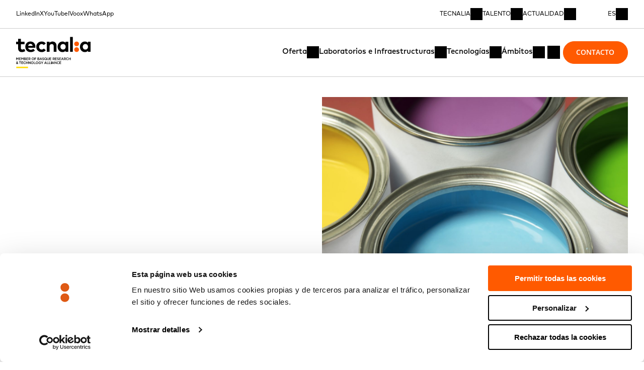

--- FILE ---
content_type: text/html; charset=UTF-8
request_url: https://www.tecnalia.com/noticias/etiqueta-ecologica-europea-pinturas-barnices-ecolabel
body_size: 26964
content:
<!DOCTYPE html><html lang="es"> <head><!-- <script is:inline>
      // Ensure dataLayer exists and configure Consent Mode defaults (deny until consent)
      window.dataLayer = window.dataLayer || [];
      function gtag() {
        window.dataLayer.push(arguments);
      }

      // Consent Mode default: cookieless pings allowed, storage denied until consent
      gtag("consent", "default", {
        ad_storage: "denied",
        ad_user_data: "denied",
        ad_personalization: "denied",
        analytics_storage: "denied",
        functionality_storage: "denied",
        personalization_storage: "denied",
        security_storage: "granted",
      });

      // Map Cookiebot categories to Google Consent Mode
      function updateConsentFromCookiebot() {
        try {
          var cb = window.Cookiebot && window.Cookiebot.consent;
          if (!cb) return;
          gtag("consent", "update", {
            analytics_storage: cb.statistics ? "granted" : "denied",
            ad_storage: cb.marketing ? "granted" : "denied",
            ad_user_data: cb.marketing ? "granted" : "denied",
            ad_personalization: cb.marketing ? "granted" : "denied",
            functionality_storage: cb.preferences ? "granted" : "denied",
            personalization_storage: cb.preferences ? "granted" : "denied",
            security_storage: "granted",
          });
        } catch (e) {
          /* noop */
        }
      }
      window.addEventListener(
        "CookiebotOnConsentReady",
        updateConsentFromCookiebot,
      );
      window.addEventListener("CookiebotOnAccept", updateConsentFromCookiebot);

      // Always have a DL available, even if GTM is delayed/blocked initially.
      (function () {
        if (window.__pvFired) return;
        window.__pvFired = true;

        // Push immediately so GTM can process once it loads
        window.dataLayer.push({
          event: "page_view_custom",
          url_referrer: window.location.href,
        });

        // Also handle BFCache restores (back/forward nav) where scripts don't re-run
        // Add listener only once globally to avoid duplicates
        if (!window.__pvListenerAdded) {
          window.__pvListenerAdded = true;
          window.addEventListener("pageshow", function (ev) {
            if (ev.persisted) {
              window.dataLayer.push({
                event: "page_view_custom",
                url_referrer: window.location.href,
              });
            }
          });
        }
      })();
    </script> --><!-- Google Tag Manager --><script>
      // @ts-nocheck
      (function (w, d, s, l, i) {
        w[l] = w[l] || [];
        w[l].push({ "gtm.start": new Date().getTime(), event: "gtm.js" });
        var f = d.getElementsByTagName(s)[0],
          j = d.createElement(s),
          dl = l != "dataLayer" ? "&l=" + l : "";
        j.async = true;
        j.src = "https://www.googletagmanager.com/gtm.js?id=" + i + dl;
        f.parentNode.insertBefore(j, f);
      })(window, document, "script", "dataLayer", "GTM-PNLF6DR");
    </script><!-- End Google Tag Manager --><meta charset="utf-8"><link rel="icon" type="image/x-icon" href="/favicon.ico"><link rel="manifest" href="/manifest.json"><meta name="viewport" content="width=device-width, initial-scale=1.0, viewport-fit=cover"><meta name="format-detection" content="telephone=no, date=no, address=no, email=no"><!-- iOS specific meta tags for better iframe handling --><meta name="apple-mobile-web-app-capable" content="yes"><meta name="apple-touch-fullscreen" content="yes"><meta name="mobile-web-app-capable" content="yes"><title>Tecnalia</title><!-- WARNING no not insert Astro ClientRouter GTM stops working --><link rel="stylesheet" href="/_astro/index.i0R0_vTF.css">
<style>.content h1,.content h2,.content h3,.content h4,.content h5,.content h6{margin-bottom:var(--s3)}.content h1{font-size:var(--rd-fs-sec-xxxl);line-height:var(--rd-lh-sec-xxxl);letter-spacing:var(--rd-ls-sec-xxxl);font-family:var(--rd-font-secondary);font-weight:700}.content h2{font-size:var(--rd-fs-sec-xxl);line-height:var(--rd-lh-sec-xxl);letter-spacing:var(--rd-ls-sec-xxl);font-family:var(--rd-font-secondary);font-weight:700}.content h3{font-size:var(--rd-fs-sec-xl);line-height:var(--rd-lh-sec-xl);letter-spacing:var(--rd-ls-sec-xl);font-family:var(--rd-font-secondary);font-weight:700}.content h4,.content h5{font-size:var(--rd-fs-sec-lg);line-height:var(--rd-lh-sec-lg);letter-spacing:var(--rd-ls-sec-lg);font-family:var(--rd-font-secondary);font-weight:700}.content h6{font-size:var(--rd-fs-base);line-height:var(--rd-lh-base);letter-spacing:var(--rd-ls-base);font-family:var(--rd-font-primary);font-variation-settings:"wght" var(--rd-heading-font-variation-settings, 400)}.content dd:not(:last-child),.content ul:not(:last-child),.content ol:not(:last-child),.content p:not(:last-child){margin-bottom:var(--s6)}.content strong{font-weight:650;font-variation-settings:"wght" 650}.content em{font-style:italic}.content dt{font-size:var(--rd-fs-base);line-height:var(--rd-lh-base);letter-spacing:var(--rd-ls-base);font-family:var(--rd-font-primary);font-variation-settings:"wght" var(--rd-heading-font-variation-settings, 400);margin-bottom:var(--s3)}.content hr{border:var(--rd-dimension-border) solid var(--rd-color-light);margin-bottom:var(--s3);margin-top:var(--s3)}.content a{padding-bottom:var(--s3);text-decoration:underline;transition-property:all;transition-timing-function:cubic-bezier(.2,0,0,1);transition-duration:.3s}.content a:hover:not(:disabled){color:var(--rd-color-primary-400)}.content ul{padding-left:var(--rd-safe-area);list-style-type:initial}.content ul ul{list-style-type:circle}.content ul ul ul{list-style-type:square}.content li{margin-bottom:var(--s3)}.content ol{padding-left:var(--s2);list-style-type:decimal}
.full-row{width:100%}.full-row--inverted{background-color:var(--rd-color-light)}
.agenda__content-text{padding-right:var(--s);padding-left:var(--s);align-items:center;border-top:var(--rd-dimension-border) solid var(--rd-color-primary);display:flex;height:100%;padding-bottom:var(--s3);padding-top:var(--s3);position:relative;transition:var(--rd-transition-timing-default);z-index:1;width:100%}.agenda__content-text:after{background:var(--rd-color-secondary);bottom:0;content:"";height:100%;left:0;position:absolute;transform:scaleY(0);transform-origin:bottom center;transition:transform var(--rd-transition-timing-default) ease-in-out;width:100%;z-index:var(--rd-before-after-z-index)}.agenda__content-text:hover:after{transform:scaleY(1)}.agenda__content-text:hover .agenda__content-number,.agenda__content-text:hover .agenda__content-date-details,.agenda__content-text:hover .agenda__content-link,.agenda__content-text:hover .agenda__content-event{color:var(--rd-color-light)}.agenda__content-date{margin-right:var(--s2);align-items:center;color:var(--rd-color-secondary);display:flex;flex-direction:column;width:25%;transition-property:all;transition-timing-function:cubic-bezier(.2,0,0,1);transition-duration:.3s}.agenda__content-date-details{display:flex;flex-direction:column;justify-content:flex-start}.agenda__content-link{color:var(--rd-color-primary);display:flex;flex:1;text-align:left}.agenda__content-link:last-child{border-bottom:var(--rd-dimension-border) solid var(--rd-color-primary)}.agenda__content-event{margin-left:var(--s4);transition-property:all;transition-timing-function:cubic-bezier(.2,0,0,1);transition-duration:.3s}.agenda__content-link .typography{width:100%}@media screen and (min-width:768px){.agenda__content-date{flex-direction:row;margin-right:0;width:12.5%}.agenda__content-number{margin-right:var(--s2)}}@media screen and (min-width:1600px){.agenda__content-event{margin-left:var(--s2)}}.agenda__content-aside{padding-left:var(--rd-safe-area);padding-right:var(--rd-safe-area)}@media screen and (min-width:1200px){.agenda__content-aside{padding-left:0;padding-right:0}}.agenda__content-main{padding-left:var(--rd-safe-area);padding-right:var(--rd-safe-area)}.related-agenda{padding-right:var(--s4);padding-left:var(--s4);flex-direction:column;width:100%}.related-agenda__title{margin-bottom:var(--s6)}.related-agenda .agenda__content-date{flex-direction:column}.related-agenda .agenda__content-number{margin-right:0}.related-agenda__content{margin-bottom:var(--s3)}.news-agenda-module{display:flex;flex-direction:column;width:100%}.news-agenda-module .related-agenda{margin-top:0}.news-agenda-module__related-events{width:33.3333333333%}@media screen and (min-width:1200px){.news-agenda-module{flex-direction:row}.news-agenda-module__related-news{flex-grow:1;margin-top:0;padding-right:0;width:66.6666666667%}.news-agenda-module__related-news:not(.news-agenda-module__related-news--padding){padding-left:0}.news-agenda-module__related-events{flex-grow:1;max-width:50%;width:33.3333333333%}}
.news__main-excerpt{font-style:italic;font-weight:700}.news__main-excerpt{margin-bottom:4.5rem}.news{border-top:1px solid rgba(var(--rd-color-primary-900-rgb),.2);padding-top:var(--s6)}@media screen and (min-width:1200px){.news{padding-top:0}}@media screen and (min-width:1200px){.news .hero .hero__column-content{padding-top:var(--s5)}}.news .news-agenda-module,.news .news-agenda-module .generic-preview{margin-bottom:0}.news .news-agenda-module{margin-bottom:3rem}@media screen and (min-width:992px){.news .news-agenda-module{margin-bottom:7.5rem}}.news__main-content{padding-bottom:var(--rd-section-padding-bottom)}
.rd-media-gallery{overflow:hidden}.rd-media-gallery--light{margin-top:2.5rem}@media screen and (min-width:992px){.rd-media-gallery--light{margin-top:2.85rem}}.rd-media-gallery--grey{background-color:var(--rd-color-grey-50)}.rd-media-gallery--dark{background-color:var(--rd-color-primary)}.rd-media-gallery--dark .rd-media-gallery__item-caption{color:var(--rd-color-light)}.rd-media-gallery .slider__header{margin-bottom:4.07rem}@media screen and (min-width:576px){.rd-media-gallery .slider__header{margin-bottom:2.71rem}}.rd-media-gallery .slider__card{overflow:visible;margin-bottom:calc(var(--s) * 24)}@media screen and (min-width:992px){.rd-media-gallery .slider__card{margin-bottom:calc(var(--s) * 17)}}.rd-media-gallery__item{width:fit-content;overflow:visible;width:100%;height:100%}.rd-media-gallery__image,.rd-media-gallery__video{height:calc(120vw - var(--rd-safe-area) * 2)}@media screen and (min-width:576px){.rd-media-gallery__image,.rd-media-gallery__video{height:100%}}@media screen and (min-width:992px){.rd-media-gallery__image,.rd-media-gallery__video{height:33vw}}@media screen and (min-width:1200px){.rd-media-gallery__image,.rd-media-gallery__video{height:25vw}}.rd-media-gallery__image .picture__picture,.rd-media-gallery__video .picture__picture{height:100%}.rd-media-gallery__video{aspect-ratio:4/3;max-width:100%}.rd-media-gallery__item-caption{display:block;color:var(--rd-color-primary);position:absolute;bottom:0;transform:translateY(calc(100% + 1.33em));font-size:var(--rd-fs-sec-lg);line-height:var(--rd-lh-sec-lg);letter-spacing:var(--rd-ls-sec-lg);font-family:var(--rd-font-secondary);font-weight:450}
.picture{overflow:hidden;position:relative}.picture picture{display:flex;opacity:0;transition:opacity var(--rd-transition-timing-default) ease-in-out var(--rd-transition-timing-default)}.picture--mounted picture{opacity:0}.picture--mounted .picture__preload{opacity:1}.picture--loaded picture{opacity:1}.picture__preload{display:flex;filter:blur(8px);height:100%;justify-content:center;opacity:0;pointer-events:none;transition:opacity .5s ease-in-out .5s;width:100%;z-index:10}.picture--loaded .picture__preload{opacity:0}.picture[class*=picture--ratio-] picture:before{content:"";display:block;height:0;position:relative}.picture--ratio-533-409 picture{aspect-ratio:533/409}.picture--ratio-24-19 picture{aspect-ratio:24/19}.picture--ratio-16-9 picture{aspect-ratio:16/9}.picture--ratio-8-3 picture{aspect-ratio:8/3}.picture--ratio-4-3 picture{aspect-ratio:4/3}.picture--ratio-3-2 picture{aspect-ratio:3/2}.picture--ratio-1-1 picture{aspect-ratio:1/1}.picture--ratio-5-4 picture{aspect-ratio:5/4}.picture__caption{margin-top:1rem}.picture__image--cover{object-fit:cover;object-position:center;min-width:100%;min-height:100%}.picture--contain{width:fit-content;height:fit-content}.picture__image--contain{object-fit:contain;width:100%;max-height:100%;max-width:100%;width:fit-content}.picture__picture--contain{height:100%;width:100%}.picture__picture--cover{min-height:100%;min-width:100%}
.breadcrumbs{position:relative;display:flex;align-items:center}.breadcrumbs--light .breadcrumbs__breadcrumb-items .breadcrumb__item{color:var(--rd-color-primary-contrast)}.breadcrumbs--light .breadcrumbs__breadcrumb-items .breadcrumb__divider{background-color:var(--rd-color-primary-contrast)}@media screen and (min-width:1200px){.breadcrumbs{margin-top:0}}.breadcrumbs__breadcrumb-items{align-items:center;display:inline-flex;width:100%}.breadcrumbs__breadcrumb-items>.breadcrumb__divider{margin-left:var(--s);margin-right:var(--s);width:.0625rem;height:1em;background-color:var(--rd-color-text)}.breadcrumbs__breadcrumb-items>.breadcrumb__item{color:var(--rd-color-text);white-space:nowrap}.breadcrumbs__breadcrumb-items>.breadcrumb__item:last-child{display:inline-block;max-width:100%;width:15rem;overflow:hidden;text-overflow:ellipsis;pointer-events:none}.breadcrumbs__breadcrumb-items>a{transition-property:all;transition-timing-function:cubic-bezier(.2,0,0,1);transition-duration:.3s}.breadcrumbs__breadcrumb-items>a:hover,.breadcrumbs__breadcrumb-items>a:focus-visible{opacity:.5}.breadcrumbs__breadcrumb-items .active{pointer-events:none}
.expert-module{padding-top:var(--s8);padding-bottom:var(--s8);padding-left:calc(var(--rd-gutter) * 3);padding-right:calc(var(--rd-gutter) * 3);background:#f7f6f5;position:relative;text-align:center;width:100%;z-index:1}.expert-module__name{display:block;margin-top:var(--s)}.expert-module__button{width:100%}.expert-module__button:not(:first-child){margin-top:var(--s4)}.expert-module__image{margin:0 auto}.expert-module .expert-module__image .picture__image{transition:var(--rd-generic-transform-timing)}.expert-module:hover .expert-module__image .picture__image{transform:var(--previews-zoom-transform);transition:var(--rd-generic-transform-timing)}@media screen and (min-width:1200px){.expert-module{margin-top:0;max-width:100%}}
.hero{margin-bottom:3rem}@media screen and (min-width:992px){.hero{margin-bottom:7.5rem}}.hero{color:var(--rd-color-light);display:flex;flex-direction:column;height:100%;overflow:hidden}@media screen and (min-width:1200px){.hero{min-height:30rem;max-height:80vh}}.hero--vertical{max-height:none}.hero--inverted{padding-right:var(--rd-safe-area);padding-left:var(--rd-safe-area)}.hero--inverted .hero__column-content{padding-left:0}.hero--inverted,.hero--inverted .breadcrumbs{color:var(--rd-color-primary)}.hero__column{width:100%}.hero__column-picture{height:60vw}@media screen and (min-width:768px){.hero__column-picture{height:40vw;max-height:40vw}}.hero__column-content{padding-top:var(--s8);padding-left:var(--rd-safe-area);padding-right:var(--rd-safe-area);background:var(--rd-color-primary);display:flex;flex-direction:column;overflow:hidden;padding-bottom:var(--s6);position:relative;z-index:1}.hero__column-content>*:nth-child(2){margin-bottom:auto}.hero--inverted .hero__column-content{background:var(--rd-color-light);padding-top:0}.hero__common-content{display:flex;flex-direction:column;flex-grow:1;justify-content:space-between}.hero .related-tags{margin-bottom:0;margin-top:0}.hero__picture,.hero__image{height:100%}.hero--vertical .hero__common-content-main{margin-top:var(--s6)}.hero__common-content-main .button{width:100%}.hero .parallax-banner{flex-grow:1;height:auto;min-height:35vh;overflow:hidden}.hero--vertical .parallax-banner{min-height:35vh}.hero--blog{--color-hero-category-inverted-title: #4d5357}.hero--blog .hero__column-picture{aspect-ratio:5/3;display:flex;align-items:center;overflow:hidden}.hero--blog .hero__column-picture>div{width:100%}.hero--blog .hero__column-picture .picture{min-width:100%}@media screen and (min-width:992px){.hero--blog .hero__column-picture{aspect-ratio:3/1}}.hero--blog.hero--vertical .parallax-banner{min-height:50vh}.hero--blog.hero--vertical .hero__column-content{padding-bottom:0}@media screen and (min-width:1200px){.hero{flex-direction:row;position:relative}.hero__column{width:50%}.hero__column-picture{height:auto;max-height:unset}.hero__column-picture>*{height:100%}.hero__column-picture .picture{height:100%}.hero--vertical{flex-direction:column}.hero--vertical .hero__column-content{padding-bottom:4rem}.hero--vertical .hero__column{width:100%}.hero--vertical .hero__common-content{flex-direction:row}.hero--vertical .hero__common-content-main{margin-top:0;width:25%}.hero--vertical .hero__common-content-main{display:flex;justify-content:flex-end;margin:auto 0}.hero--vertical .hero-category-title{width:50%}.hero--vertical .hero-category-title.hero-category-title--inverted{width:100%}.hero .parallax-banner{height:100%}.hero--blog.hero--vertical .parallax-banner{min-height:48rem}}@media screen and (min-width:1600px){.hero{min-height:50vh}.hero--blog.hero--vertical .parallax-banner{min-height:48rem}.hero--vertical .hero__column-content{padding-bottom:4rem;padding-top:4rem;padding-left:var(--rd-safe-area);padding-right:var(--rd-safe-area)}}
.main-layout{display:flex;flex-direction:column;gap:calc(var(--rd-gutter) * 3)}@media screen and (min-width:1200px){.main-layout{flex-direction:row}}.main-layout-top-column{width:100%}.main-layout__main{display:flex;flex-direction:column;width:100%}.main-layout__main-content{width:100%}.main-layout__main-share{display:flex;flex-shrink:0;margin-bottom:var(--s6);width:auto}.main-layout__aside{display:flex;flex-direction:column;width:100%;gap:calc(var(--rd-gutter) * 2)}.main-layout__aside>div{margin-bottom:var(--s8)}@media screen and (min-width:1200px){.main-layout{flex-direction:row}.main-layout__main{flex-direction:row;width:75%}.main-layout__main-share{margin-right:var(--s8)}.main-layout__aside{flex-direction:column;width:25%}.main-layout__aside>div:last-child{margin-bottom:0}}
.modal{padding:var(--rd-gutter);background:#f7f6f5;box-shadow:0 16px 24px #0000001a;color:var(--rd-color-primary);height:auto;margin:auto;max-width:1920px;overflow-y:scroll;position:relative;top:50%;transform:translateY(-50%);width:100%;z-index:9999999}.modal.modal--full{height:100%;padding:var(--s6) var(--rd-safe-area)}.modal-close{cursor:pointer;float:right;margin-bottom:var(--rd-gutter)}.modal--opened{overflow:hidden}.modal:focus{outline:none}.modal__body{height:100%}@media screen and (min-width:1200px){.modal{max-height:100vh;overflow-y:auto}}.rd-form__wrapper{height:fit-content;display:flex;flex-direction:row}.rd-form__wrapper--landing{padding-top:calc(var(--s) * 8);padding-right:var(--rd-safe-area);padding-left:var(--rd-safe-area)}.rd-form__wrapper--catalogue{display:grid;grid-template-columns:repeat(6,1fr);gap:var(--gutter)}@media screen and (min-width:992px){.rd-form__wrapper--catalogue{grid-template-columns:repeat(12,1fr)}}.rd-form__wrapper--catalogue .rd-form__image{display:none}@media screen and (min-width:992px){.rd-form__wrapper--catalogue .rd-form__image{display:flex;grid-column:1/4}}.rd-form__wrapper--catalogue .rd-form__content{grid-column:1/-1}@media screen and (min-width:992px){.rd-form__wrapper--catalogue .rd-form__content{grid-column:4/-1}}.rd-form__content{margin-top:auto;height:fit-content;display:flex;flex-direction:column;flex-grow:1}.rd-form__header{margin-bottom:1em}.rd-form__title:not(:last-child){margin-bottom:.33em}.rd-form__iframe--loading{display:none}.rd-form__iframe{width:100%;border:none;overflow:hidden;-webkit-overflow-scrolling:touch}@supports (-webkit-touch-callout: none){.rd-form__iframe{transform:translateZ(0);-webkit-transform:translateZ(0);will-change:transform}}.rd-form__error{padding:1rem;background-color:#ffeaa7;border:1px solid #fdcb6e;border-radius:4px;color:#2d3436;text-align:center}
.icon{transition-property:all;transition-timing-function:cubic-bezier(.2,0,0,1);transition-duration:.3s}.icon--notransition{transition:none}
.related-tags{margin-bottom:5rem;margin-top:var(--s6);min-height:88px;position:relative}.related-tags--with-border:before{background-color:var(--rd-color-primary);content:"";height:var(--rd-dimension-border);left:0;position:absolute;top:calc(var(--s6) * -1);width:100%}.related-tags .related-tags__title,.related-tags__name{margin-bottom:var(--s5)}a.related-tags__item{text-decoration:underline;transition-property:all;transition-timing-function:cubic-bezier(.2,0,0,1);transition-duration:.3s}a.related-tags__item:hover{color:var(--rd-color-primary-400);cursor:pointer}.related-tags__grid{row-gap:calc(var(--rd-gutter) * 1.5)}
.hero-category-title{margin-bottom:4rem}.hero-category-title__category{color:var(--rd-color-secondary);margin-bottom:var(--s5)}.rd-hero-category-title__title,.hero-category-title__title{margin-top:var(--s3)}.hero-category-title__title,.hero-category-title__extra{color:var(--rd-color-light)}.hero-category-title__position{margin-top:var(--s3)}.hero-category-title__button{margin-top:3rem;width:100%}.hero-category-title--inverted .rd-hero-category-title__title,.hero-category-title--inverted .hero-category-title__title,.hero-category-title--inverted .hero-category-title__extra{color:var(--rd-color-text)}.ambit .generic-hero .hero-category-title__title:after{color:var(--rd-color-secondary);content:":";margin-left:var(--s3);position:relative;top:0}.hero-category-title__extra{margin-top:var(--s5)}.hero-category-title.hero-category-title--full-width{width:100%}.hero-category-title--Blog{margin-bottom:var(--s5)}.hero-category-title__date{display:block;margin-top:var(--s5)}.hero-category-title__extra{margin-top:var(--s)}@media screen and (min-width:768px){.hero-category-title__button{width:50%}}
.loader{margin-bottom:15rem;margin-top:15rem;text-align:center;width:100%}.loader--small{margin-top:5rem;margin-bottom:5rem}.loader-dots{display:inline-block;height:5rem;margin-left:auto;margin-right:auto;position:relative;width:5rem}.loader-dots div{animation:loader 1.2s linear infinite;background:var(--rd-color-secondary);border-radius:50%;height:1rem;position:absolute;width:1rem}.loader-dots div:nth-child(1){animation-delay:0s;left:.5rem;top:var(--s2)}.loader-dots div:nth-child(2){animation-delay:-.4s;left:2rem;top:var(--s2)}.loader-dots div:nth-child(3){animation-delay:-.8s;left:3.5rem;top:var(--s2)}.loader-dots div:nth-child(4){animation-delay:-.4s;left:.5rem;top:2rem}.loader-dots div:nth-child(5){animation-delay:-.8s;left:2rem;top:2rem}.loader-dots div:nth-child(6){animation-delay:-1.2s;left:3.5rem;top:2rem}.loader-dots div:nth-child(7){animation-delay:-.8s;left:.5rem;top:3.5rem}.loader-dots div:nth-child(8){animation-delay:-1.2s;left:2rem;top:3.5rem}.loader-dots div:nth-child(9){animation-delay:-1.6s;left:3.5rem;top:3.5rem}@keyframes loader{0%,to{opacity:1}50%{opacity:.5}}
.related-content-cards{padding-top:var(--rd-section-padding-top);padding-bottom:var(--rd-section-padding-bottom)}.related-content-cards__wrapper{display:flex}.related-content-cards__card:first-child{margin-right:var(--s8)}.related-content-cards__cards .grid__item{margin-bottom:5rem}.related-content-cards--background{padding-top:5rem;padding-bottom:5rem;background:#f7f6f5}.related-content-cards__title{margin-bottom:var(--s6)}.related-content-cards__subtitle{margin-bottom:var(--s3)}.related-content-cards__column{width:50%}
.print-button__button.button{border-left:none;justify-content:center;width:var(--rd-dimension-button);height:var(--rd-dimension-button);max-width:var(--rd-dimension-button)}.print-button__button .icon{--color: var(--rd-color-secondary)}.print-button__button:hover .icon{--color: var(--rd-color-light)}@media screen and (min-width:768px){.print-button__button--open-download{border-bottom:var(--rd-dimension-border) solid var(--rd-color-secondary)}.print-button__button--open-download{border-left:none}}@media screen and (min-width:1200px){.print-button__button.button{border-left:var(--rd-dimension-border) solid var(--rd-color-secondary);border-top:none}}.share-buttons{display:flex;flex-direction:row;position:absolute;top:calc(var(--rd-dimension-button) - var(--rd-dimension-border))}.share-buttons__item{justify-content:center;padding:0;--color: var(--rd-color-secondary)}.share-buttons__item:hover{--color: var(--rd-color-light)}.share-buttons>*+*>.share-buttons__item{border-left:none}@media screen and (min-width:768px){.share-buttons{position:relative;top:0}}@media screen and (min-width:1200px){.share-buttons{display:flex;flex-direction:column}.share-buttons a:not(:last-child) .share-buttons__item{border-bottom:none}.share-buttons>*+*>.share-buttons__item{border-top:none;border-left:var(--rd-dimension-border) solid var(--rd-color-secondary)}}.social-share-print{padding-right:calc(var(--rd-gutter) * 2);margin-bottom:calc(var(--rd-gutter) * 4);display:flex}.social-share-print__column{display:flex;flex-direction:row;position:relative;width:100%}.social-share-print .button{width:var(--rd-dimension-button);height:var(--rd-dimension-button);max-width:var(--rd-dimension-button);justify-content:center}.social-share-print__icon--share{--color: var(--rd-color-secondary)}.social-share-print__icon--close{--color: var(--rd-color-light)}.social-share-print__button{--color: var(--rd-color-secondary)}.social-share-print__button:hover .social-share-print__icon{--color: var(--rd-color-light)}.social-share-print__button--open.button{background:var(--rd-color-secondary);--color: var(--rd-color-light)}.social-share-print__button--open.button:hover{background-color:var(--rd-color-secondary)}.social-share-print__button--open.button:hover .social-share-print__icon{--color: var(--rd-color-light)}.social-share-print--white .share-buttons>div{background-color:var(--rd-color-light)}.social-share-print--white .button:hover{background-color:var(--rd-color-secondary)}@media screen and (min-width:768px){.social-share-print{margin-bottom:4rem}}@media screen and (min-width:1200px){.social-share-print__column{display:block}.social-share-print__button:first-child{border-right:var(--rd-dimension-border) solid var(--rd-color-secondary)}}
.grid{display:grid}
</style>
<link rel="stylesheet" href="/_astro/index.DHBATib1.css">
<style>.row{column-gap:var(--rd-gutter);row-gap:calc(var(--rd-gutter) * 3)}
</style>
<link rel="stylesheet" href="/_astro/index.DcEhC3gE.css">
<style>.generic-preview{display:flex;flex-direction:column;position:relative;width:100%;height:100%}.generic-preview a{flex-grow:1}.generic-preview__content{padding-right:var(--s4);padding-left:var(--s4);background:var(--rd-color-light);border-bottom:var(--rd-dimension-border) solid var(--rd-color-primary);flex-grow:1;padding-bottom:var(--s6);padding-top:var(--s3);position:relative;transition:var(--rd-generic-transform-timing);z-index:var(--rd-z-index-card-content);transition-property:all;transition-timing-function:cubic-bezier(.2,0,0,1);transition-duration:.3s}.generic-preview .generic-preview__content{transition:0s background}.generic-preview__content:after{background:var(--rd-color-secondary);bottom:0;content:"";height:100%;left:0;position:absolute;transform:scaleY(0);transform-origin:bottom center;transition:transform var(--rd-transition-timing-default) ease-in-out;width:100%;z-index:var(--rd-before-after-z-index)}.generic-preview:hover .generic-preview__content:after{transform:scaleY(1)}.generic-preview:hover .generic-preview__content{color:var(--rd-color-light)}.generic-preview__date{color:var(--rd-color-light);display:flex;flex-direction:column;position:absolute;right:var(--s3);text-shadow:.0625rem .0625rem .125rem #000;top:var(--s3)}.generic-preview__date .typography:first-child{margin:auto}.generic-preview__date .typography:last-child{text-transform:capitalize}.generic-preview .generic-preview__picture .picture__image{transition:var(--rd-generic-transform-timing)}.generic-preview:hover .generic-preview__picture .picture__image{transform:var(--previews-zoom-transform);transition:var(--rd-generic-transform-timing)}.generic-preview__wrapper{height:100%;position:relative}.generic-preview:hover .generic-preview__content{border-bottom-color:var(--rd-color-secondary)}.generic-preview__content-excerpt{overflow:hidden;text-overflow:ellipsis;display:-webkit-box;-webkit-line-clamp:3;line-clamp:3;-webkit-box-orient:vertical}@media screen and (min-width:768px){.generic-preview--horizontal{flex-direction:row;height:100%}.generic-preview--horizontal .generic-preview__picture{width:33%;flex-shrink:0}.generic-preview--horizontal .generic-preview__picture-image,.generic-preview--horizontal .picture__picture--cover{height:100%;width:100%}.generic-preview--bigger-image .generic-preview__picture{width:35%}.generic-preview__picture-image{min-height:100%}.generic-preview__content{padding-right:var(--s2);padding-left:var(--s4)}}
.title-text-component__content{margin-bottom:var(--s3);margin-top:var(--s4)}.title-text-component__title{display:block}
.button{min-height:var(--rd-dimension-button);padding-right:var(--s2);padding-left:var(--s2);align-items:center;background-color:transparent;border:var(--rd-dimension-border) solid var(--rd-color-secondary);box-sizing:border-box;color:var(--rd-color-secondary);cursor:pointer;display:flex;flex:1;justify-content:center;outline:none;padding-bottom:var(--s3);padding-top:var(--s3);position:relative;transition:var(--rd-transition-timing-default)}.button:hover{color:var(--rd-color-light)}.button--secondary{border:var(--rd-dimension-border) solid var(--rd-color-light);color:var(--rd-color-light)}.button--secondary .icon{--color: var(--rd-color-light)}.button--secondary:hover{color:var(--rd-color-secondary)}.button--secondary:hover .icon{--color: var(--rd-color-secondary)}.button:after{background:var(--rd-color-secondary);bottom:0;content:"";height:100%;left:0;position:absolute;transform:scaleY(0);transform-origin:bottom center;transition:transform var(--rd-transition-timing-faster) ease-in-out;width:100%;z-index:var(--rd-before-after-z-index)}.button--secondary:after{background:var(--rd-color-light);bottom:0;content:"";height:100%;left:0;position:absolute;transform:scaleY(0);transform-origin:bottom center;transition:transform var(--rd-transition-timing-default) ease-in-out;width:100%;z-index:var(--rd-before-after-z-index)}.button:hover:after{transform:scaleY(1)}.button svg{--color: var(--rd-color-secondary)}.button:hover svg{--color: var(--rd-color-light)}.button--disabled:hover{background-color:transparent;color:#25251f80}.button--disabled svg{--color: rgba(37, 37, 31, .5)}.button--secondary:hover:after{transform:scaleY(1)}.button--secondary svg{--color: var(--rd-color-light)}.button--secondary.button--disabled{border:var(--rd-dimension-border) solid rgba(255,255,255,.5);color:#ffffff80}.button--secondary:hover svg{--color: var(--rd-color-secondary)}.button--secondary:hover.button--disabled{background-color:transparent;color:#ffffff80}.button--disabled{background-color:transparent;border:var(--rd-dimension-border) solid rgba(37,37,31,.5);color:#25251f80;cursor:auto;pointer-events:none}.button--secondary.button--disabled svg{--color: vrgba(255, 255, 255, .5)}
</style></head> <body id="root" class="body"> <!-- Google Tag Manager (noscript) --> <noscript> <iframe src="https://www.googletagmanager.com/ns.html?id=GTM-PNLF6DR" height="0" width="0" style="display:none;visibility:hidden"></iframe> </noscript> <!-- End Google Tag Manager (noscript) --> <style>astro-island,astro-slot,astro-static-slot{display:contents}</style><script>(()=>{var e=async t=>{await(await t())()};(self.Astro||(self.Astro={})).load=e;window.dispatchEvent(new Event("astro:load"));})();</script><script>(()=>{var A=Object.defineProperty;var g=(i,o,a)=>o in i?A(i,o,{enumerable:!0,configurable:!0,writable:!0,value:a}):i[o]=a;var d=(i,o,a)=>g(i,typeof o!="symbol"?o+"":o,a);{let i={0:t=>m(t),1:t=>a(t),2:t=>new RegExp(t),3:t=>new Date(t),4:t=>new Map(a(t)),5:t=>new Set(a(t)),6:t=>BigInt(t),7:t=>new URL(t),8:t=>new Uint8Array(t),9:t=>new Uint16Array(t),10:t=>new Uint32Array(t),11:t=>1/0*t},o=t=>{let[l,e]=t;return l in i?i[l](e):void 0},a=t=>t.map(o),m=t=>typeof t!="object"||t===null?t:Object.fromEntries(Object.entries(t).map(([l,e])=>[l,o(e)]));class y extends HTMLElement{constructor(){super(...arguments);d(this,"Component");d(this,"hydrator");d(this,"hydrate",async()=>{var b;if(!this.hydrator||!this.isConnected)return;let e=(b=this.parentElement)==null?void 0:b.closest("astro-island[ssr]");if(e){e.addEventListener("astro:hydrate",this.hydrate,{once:!0});return}let c=this.querySelectorAll("astro-slot"),n={},h=this.querySelectorAll("template[data-astro-template]");for(let r of h){let s=r.closest(this.tagName);s!=null&&s.isSameNode(this)&&(n[r.getAttribute("data-astro-template")||"default"]=r.innerHTML,r.remove())}for(let r of c){let s=r.closest(this.tagName);s!=null&&s.isSameNode(this)&&(n[r.getAttribute("name")||"default"]=r.innerHTML)}let p;try{p=this.hasAttribute("props")?m(JSON.parse(this.getAttribute("props"))):{}}catch(r){let s=this.getAttribute("component-url")||"<unknown>",v=this.getAttribute("component-export");throw v&&(s+=` (export ${v})`),console.error(`[hydrate] Error parsing props for component ${s}`,this.getAttribute("props"),r),r}let u;await this.hydrator(this)(this.Component,p,n,{client:this.getAttribute("client")}),this.removeAttribute("ssr"),this.dispatchEvent(new CustomEvent("astro:hydrate"))});d(this,"unmount",()=>{this.isConnected||this.dispatchEvent(new CustomEvent("astro:unmount"))})}disconnectedCallback(){document.removeEventListener("astro:after-swap",this.unmount),document.addEventListener("astro:after-swap",this.unmount,{once:!0})}connectedCallback(){if(!this.hasAttribute("await-children")||document.readyState==="interactive"||document.readyState==="complete")this.childrenConnectedCallback();else{let e=()=>{document.removeEventListener("DOMContentLoaded",e),c.disconnect(),this.childrenConnectedCallback()},c=new MutationObserver(()=>{var n;((n=this.lastChild)==null?void 0:n.nodeType)===Node.COMMENT_NODE&&this.lastChild.nodeValue==="astro:end"&&(this.lastChild.remove(),e())});c.observe(this,{childList:!0}),document.addEventListener("DOMContentLoaded",e)}}async childrenConnectedCallback(){let e=this.getAttribute("before-hydration-url");e&&await import(e),this.start()}async start(){let e=JSON.parse(this.getAttribute("opts")),c=this.getAttribute("client");if(Astro[c]===void 0){window.addEventListener(`astro:${c}`,()=>this.start(),{once:!0});return}try{await Astro[c](async()=>{let n=this.getAttribute("renderer-url"),[h,{default:p}]=await Promise.all([import(this.getAttribute("component-url")),n?import(n):()=>()=>{}]),u=this.getAttribute("component-export")||"default";if(!u.includes("."))this.Component=h[u];else{this.Component=h;for(let f of u.split("."))this.Component=this.Component[f]}return this.hydrator=p,this.hydrate},e,this)}catch(n){console.error(`[astro-island] Error hydrating ${this.getAttribute("component-url")}`,n)}}attributeChangedCallback(){this.hydrate()}}d(y,"observedAttributes",["props"]),customElements.get("astro-island")||customElements.define("astro-island",y)}})();</script><astro-island uid="2tz6jt" prefix="r4" component-url="/_astro/lang.NK1PbK63.js" component-export="default" renderer-url="/_astro/client.Cl4R2wYs.js" props="{&quot;currentLang&quot;:[0,&quot;es&quot;]}" ssr client="load" opts="{&quot;name&quot;:&quot;LangProvider&quot;,&quot;value&quot;:true}" await-children><astro-slot> <astro-island uid="2dgB4p" prefix="r1" component-url="/_astro/helmet.BDCq_St2.js" component-export="default" renderer-url="/_astro/client.Cl4R2wYs.js" props="{&quot;breadcrumbs&quot;:[1,[[0,{&quot;url&quot;:[0,&quot;/&quot;],&quot;title&quot;:[0,&quot;Inicio&quot;]}],[0,{&quot;url&quot;:[0,&quot;/noticias&quot;],&quot;title&quot;:[0,&quot;Noticias&quot;]}],[0,{&quot;url&quot;:[0,&quot;/noticias/etiqueta-ecologica-europea-pinturas-barnices-ecolabel&quot;],&quot;title&quot;:[0,&quot;Etiqueta ecológica europea para pinturas y barnices ECOLABEL&quot;]}]]],&quot;seo&quot;:[0,{&quot;canonical&quot;:[0,&quot;https://www.tecnalia.com/noticias/etiqueta-ecologica-europea-pinturas-barnices-ecolabel&quot;],&quot;description&quot;:[0,&quot;Los fabricantes de pinturas demuestran su compromiso con la sostenibilidad y proporcionan a los consumidores una opción más responsable y consciente.&quot;],&quot;opengraph&quot;:[0,{&quot;title&quot;:[0,&quot;Etiqueta ecológica europea para pinturas y barnices ECOLABEL | Tecnalia&quot;],&quot;description&quot;:[0,&quot;Los fabricantes de pinturas demuestran su compromiso con la sostenibilidad y proporcionan a los consumidores una opción más responsable y consciente.&quot;],&quot;image&quot;:[0,&quot;https://cms.tecnalia.com/uploads/2023/05/pinturas-recubrimientos-tecnalia-1920x1280.jpg&quot;]}],&quot;robots&quot;:[0,&quot;max-snippet:-1, max-image-preview:large, max-video-preview:-1&quot;],&quot;title&quot;:[0,&quot;Etiqueta ecológica europea para pinturas y barnices ECOLABEL | Tecnalia&quot;],&quot;twitter&quot;:[0,{&quot;title&quot;:[0,&quot;Etiqueta ecológica europea para pinturas y barnices ECOLABEL | Tecnalia&quot;],&quot;description&quot;:[0,&quot;Los fabricantes de pinturas demuestran su compromiso con la sostenibilidad y proporcionan a los consumidores una opción más responsable y consciente.&quot;],&quot;image&quot;:[0,&quot;https://cms.tecnalia.com/uploads/2023/05/pinturas-recubrimientos-tecnalia-1920x1280.jpg&quot;]}]}],&quot;translatedSlugs&quot;:[0,{&quot;eu&quot;:[0,&quot;https://www.tecnalia.com/eu/berriak/ecolabel-pintura-eta-bernizetarako-europako-etiketa-ekologikoa&quot;],&quot;en&quot;:[0,&quot;https://www.tecnalia.com/en/news/european-ecolabel-for-paints-and-varnishes&quot;],&quot;es&quot;:[0,&quot;https://www.tecnalia.com/noticias/etiqueta-ecologica-europea-pinturas-barnices-ecolabel&quot;],&quot;fr&quot;:[0,null],&quot;current&quot;:[0,&quot;https://www.tecnalia.com/noticias/etiqueta-ecologica-europea-pinturas-barnices-ecolabel&quot;]}],&quot;routeKey&quot;:[0,&quot;news&quot;],&quot;totalPages&quot;:[0,1],&quot;currentPage&quot;:[0,1],&quot;slug&quot;:[0],&quot;lang&quot;:[0,&quot;es&quot;]}" ssr client="load" opts="{&quot;name&quot;:&quot;HelmetProviderWrapper&quot;,&quot;value&quot;:true}"></astro-island> <astro-island uid="Z196DRR" prefix="r2" component-url="/_astro/RDHeader.B3sCHnQm.js" component-export="default" renderer-url="/_astro/client.Cl4R2wYs.js" props="{&quot;menuMain&quot;:[0,{&quot;id&quot;:[0,12],&quot;original_slug&quot;:[0,&quot;main&quot;],&quot;slug&quot;:[0,&quot;main&quot;],&quot;description&quot;:[0,&quot;Main&quot;],&quot;lang&quot;:[0,&quot;es&quot;],&quot;items&quot;:[1,[[0,{&quot;title&quot;:[0,&quot;Oferta&quot;],&quot;slug&quot;:[0,&quot;&quot;],&quot;object_type&quot;:[0,&quot;custom&quot;],&quot;object_id&quot;:[0,&quot;170&quot;],&quot;menu_id&quot;:[0,170],&quot;parent_id&quot;:[0,&quot;0&quot;],&quot;blank&quot;:[0,false],&quot;items&quot;:[1,[[0,{&quot;title&quot;:[0,&quot;Colaboración con empresas&quot;],&quot;slug&quot;:[0,&quot;/colaboracion-con-empresas&quot;],&quot;object_type&quot;:[0,&quot;page&quot;],&quot;object_id&quot;:[0,&quot;9890&quot;],&quot;menu_id&quot;:[0,9928],&quot;parent_id&quot;:[0,&quot;170&quot;],&quot;blank&quot;:[0,false],&quot;fields&quot;:[0,{&quot;cta&quot;:[0,{&quot;link_target&quot;:[0,&quot;_blank&quot;],&quot;link_text&quot;:[0,&quot;&quot;],&quot;link_url&quot;:[0,&quot;&quot;]}],&quot;gradient&quot;:[0,{&quot;type&quot;:[0,&quot;none&quot;]}],&quot;featured&quot;:[0,false],&quot;button&quot;:[0,false],&quot;text&quot;:[0,&quot;&quot;]}]}],[0,{&quot;title&quot;:[0,&quot;Servicios de laboratorio&quot;],&quot;slug&quot;:[0,&quot;/servicios-de-laboratorio&quot;],&quot;object_type&quot;:[0,&quot;page&quot;],&quot;object_id&quot;:[0,&quot;7739&quot;],&quot;menu_id&quot;:[0,7747],&quot;parent_id&quot;:[0,&quot;170&quot;],&quot;blank&quot;:[0,false],&quot;fields&quot;:[0,{&quot;cta&quot;:[0,{&quot;link_target&quot;:[0,&quot;_blank&quot;],&quot;link_text&quot;:[0,&quot;&quot;],&quot;link_url&quot;:[0,&quot;&quot;]}],&quot;gradient&quot;:[0,{&quot;type&quot;:[0,&quot;none&quot;]}],&quot;featured&quot;:[0,false],&quot;button&quot;:[0,false],&quot;text&quot;:[0,&quot;&quot;]}]}],[0,{&quot;title&quot;:[0,&quot;Proyectos de I+D+i&quot;],&quot;slug&quot;:[0,&quot;/proyectos&quot;],&quot;object_type&quot;:[0,&quot;page&quot;],&quot;object_id&quot;:[0,&quot;9003&quot;],&quot;menu_id&quot;:[0,42283],&quot;parent_id&quot;:[0,&quot;170&quot;],&quot;blank&quot;:[0,false],&quot;fields&quot;:[0,{&quot;cta&quot;:[0,{&quot;link_target&quot;:[0,&quot;_blank&quot;],&quot;link_text&quot;:[0,&quot;&quot;],&quot;link_url&quot;:[0,&quot;&quot;]}],&quot;gradient&quot;:[0,{&quot;type&quot;:[0,&quot;none&quot;]}],&quot;featured&quot;:[0,false],&quot;button&quot;:[0,false],&quot;text&quot;:[0,&quot;&quot;]}]}],[0,{&quot;title&quot;:[0,&quot;Activos tecnológicos&quot;],&quot;slug&quot;:[0,&quot;/activos&quot;],&quot;object_type&quot;:[0,&quot;page&quot;],&quot;object_id&quot;:[0,&quot;12024&quot;],&quot;menu_id&quot;:[0,17286],&quot;parent_id&quot;:[0,&quot;170&quot;],&quot;blank&quot;:[0,false],&quot;fields&quot;:[0,{&quot;cta&quot;:[0,{&quot;link_target&quot;:[0,&quot;_blank&quot;],&quot;link_text&quot;:[0,&quot;&quot;],&quot;link_url&quot;:[0,&quot;&quot;]}],&quot;gradient&quot;:[0,{&quot;type&quot;:[0,&quot;none&quot;]}],&quot;featured&quot;:[0,false],&quot;button&quot;:[0,false],&quot;text&quot;:[0,&quot;&quot;]}]}],[0,{&quot;title&quot;:[0,&quot;Empresas participadas&quot;],&quot;slug&quot;:[0,&quot;/empresas-participadas&quot;],&quot;object_type&quot;:[0,&quot;page&quot;],&quot;object_id&quot;:[0,&quot;12026&quot;],&quot;menu_id&quot;:[0,17287],&quot;parent_id&quot;:[0,&quot;170&quot;],&quot;blank&quot;:[0,false],&quot;fields&quot;:[0,{&quot;cta&quot;:[0,{&quot;link_target&quot;:[0,&quot;_blank&quot;],&quot;link_text&quot;:[0,&quot;&quot;],&quot;link_url&quot;:[0,&quot;&quot;]}],&quot;gradient&quot;:[0,{&quot;type&quot;:[0,&quot;none&quot;]}],&quot;featured&quot;:[0,false],&quot;button&quot;:[0,false],&quot;text&quot;:[0,&quot;&quot;]}]}],[0,{&quot;title&quot;:[0,&quot;Acreditaciones y reconocimientos&quot;],&quot;slug&quot;:[0,&quot;/acreditaciones-y-reconocimientos&quot;],&quot;object_type&quot;:[0,&quot;page&quot;],&quot;object_id&quot;:[0,&quot;9894&quot;],&quot;menu_id&quot;:[0,22652],&quot;parent_id&quot;:[0,&quot;170&quot;],&quot;blank&quot;:[0,false],&quot;fields&quot;:[0,{&quot;cta&quot;:[0,{&quot;link_target&quot;:[0,&quot;_blank&quot;],&quot;link_text&quot;:[0,&quot;&quot;],&quot;link_url&quot;:[0,&quot;&quot;]}],&quot;gradient&quot;:[0,{&quot;type&quot;:[0,&quot;none&quot;]}],&quot;featured&quot;:[0,false],&quot;button&quot;:[0,false],&quot;text&quot;:[0,&quot;&quot;]}]}],[0,{&quot;title&quot;:[0,&quot;Casos de Éxito&quot;],&quot;slug&quot;:[0,&quot;/casos-de-exito&quot;],&quot;object_type&quot;:[0,&quot;page&quot;],&quot;object_id&quot;:[0,&quot;575&quot;],&quot;menu_id&quot;:[0,7766],&quot;parent_id&quot;:[0,&quot;170&quot;],&quot;blank&quot;:[0,false],&quot;fields&quot;:[0,{&quot;cta&quot;:[0,{&quot;link_target&quot;:[0,&quot;_blank&quot;],&quot;link_text&quot;:[0,&quot;&quot;],&quot;link_url&quot;:[0,&quot;&quot;]}],&quot;gradient&quot;:[0,{&quot;type&quot;:[0,&quot;none&quot;]}],&quot;featured&quot;:[0,true],&quot;button&quot;:[0,false],&quot;text&quot;:[0,&quot;&quot;]}]}]]],&quot;fields&quot;:[0,{&quot;cta&quot;:[0,{&quot;link_target&quot;:[0,&quot;_blank&quot;],&quot;link_text&quot;:[0,&quot;&quot;],&quot;link_url&quot;:[0,&quot;&quot;]}],&quot;gradient&quot;:[0,{&quot;type&quot;:[0,&quot;none&quot;]}],&quot;featured&quot;:[0,false],&quot;button&quot;:[0,false],&quot;text&quot;:[0,&quot;&quot;]}]}],[0,{&quot;title&quot;:[0,&quot;Laboratorios e Infraestructuras&quot;],&quot;slug&quot;:[0,&quot;/infraestructuras&quot;],&quot;object_type&quot;:[0,&quot;page&quot;],&quot;object_id&quot;:[0,&quot;9011&quot;],&quot;menu_id&quot;:[0,80110],&quot;parent_id&quot;:[0,&quot;0&quot;],&quot;blank&quot;:[0,false],&quot;items&quot;:[1,[[0,{&quot;title&quot;:[0,&quot;Laboratorio de materiales&quot;],&quot;slug&quot;:[0,&quot;/infraestructuras/laboratorio-de-ensayos-de-materiales&quot;],&quot;object_type&quot;:[0,&quot;infrastructure&quot;],&quot;object_id&quot;:[0,&quot;12410&quot;],&quot;menu_id&quot;:[0,80122],&quot;parent_id&quot;:[0,&quot;80110&quot;],&quot;blank&quot;:[0,false],&quot;fields&quot;:[0,{&quot;cta&quot;:[0,{&quot;link_target&quot;:[0,&quot;_blank&quot;],&quot;link_text&quot;:[0,&quot;&quot;],&quot;link_url&quot;:[0,&quot;&quot;]}],&quot;gradient&quot;:[0,{&quot;type&quot;:[0,&quot;none&quot;]}],&quot;featured&quot;:[0,false],&quot;button&quot;:[0,false],&quot;text&quot;:[0,&quot;&quot;]}]}],[0,{&quot;title&quot;:[0,&quot;Laboratorio eléctrico&quot;],&quot;slug&quot;:[0,&quot;/infraestructuras/laboratorio-de-ensayos-a-equipos-electricos&quot;],&quot;object_type&quot;:[0,&quot;infrastructure&quot;],&quot;object_id&quot;:[0,&quot;12392&quot;],&quot;menu_id&quot;:[0,80123],&quot;parent_id&quot;:[0,&quot;80110&quot;],&quot;blank&quot;:[0,false],&quot;fields&quot;:[0,{&quot;cta&quot;:[0,{&quot;link_target&quot;:[0,&quot;_blank&quot;],&quot;link_text&quot;:[0,&quot;&quot;],&quot;link_url&quot;:[0,&quot;&quot;]}],&quot;gradient&quot;:[0,{&quot;type&quot;:[0,&quot;none&quot;]}],&quot;featured&quot;:[0,false],&quot;button&quot;:[0,false],&quot;text&quot;:[0,&quot;&quot;]}]}],[0,{&quot;title&quot;:[0,&quot;Laboratorio farmacéutico&quot;],&quot;slug&quot;:[0,&quot;/infraestructuras/laboratorio-de-desarrollo-farmaceutico&quot;],&quot;object_type&quot;:[0,&quot;infrastructure&quot;],&quot;object_id&quot;:[0,&quot;12421&quot;],&quot;menu_id&quot;:[0,80124],&quot;parent_id&quot;:[0,&quot;80110&quot;],&quot;blank&quot;:[0,false],&quot;fields&quot;:[0,{&quot;cta&quot;:[0,{&quot;link_target&quot;:[0,&quot;_blank&quot;],&quot;link_text&quot;:[0,&quot;&quot;],&quot;link_url&quot;:[0,&quot;&quot;]}],&quot;gradient&quot;:[0,{&quot;type&quot;:[0,&quot;none&quot;]}],&quot;featured&quot;:[0,false],&quot;button&quot;:[0,false],&quot;text&quot;:[0,&quot;&quot;]}]}],[0,{&quot;title&quot;:[0,&quot;Laboratorio de alimentos&quot;],&quot;slug&quot;:[0,&quot;/infraestructuras/laboratorio-de-analisis-de-ingredientes-y-alimentos&quot;],&quot;object_type&quot;:[0,&quot;infrastructure&quot;],&quot;object_id&quot;:[0,&quot;12383&quot;],&quot;menu_id&quot;:[0,80125],&quot;parent_id&quot;:[0,&quot;80110&quot;],&quot;blank&quot;:[0,false],&quot;fields&quot;:[0,{&quot;cta&quot;:[0,{&quot;link_target&quot;:[0,&quot;_blank&quot;],&quot;link_text&quot;:[0,&quot;&quot;],&quot;link_url&quot;:[0,&quot;&quot;]}],&quot;gradient&quot;:[0,{&quot;type&quot;:[0,&quot;none&quot;]}],&quot;featured&quot;:[0,false],&quot;button&quot;:[0,false],&quot;text&quot;:[0,&quot;&quot;]}]}],[0,{&quot;title&quot;:[0,&quot;Laboratorio de ensayos mecánicos&quot;],&quot;slug&quot;:[0,&quot;/infraestructuras/laboratorio-de-ensayos-fisico-mecanicos-de-materiales-y-componentes&quot;],&quot;object_type&quot;:[0,&quot;infrastructure&quot;],&quot;object_id&quot;:[0,&quot;12396&quot;],&quot;menu_id&quot;:[0,81352],&quot;parent_id&quot;:[0,&quot;80110&quot;],&quot;blank&quot;:[0,false],&quot;fields&quot;:[0,{&quot;cta&quot;:[0,{&quot;link_target&quot;:[0,&quot;_blank&quot;],&quot;link_text&quot;:[0,&quot;&quot;],&quot;link_url&quot;:[0,&quot;&quot;]}],&quot;gradient&quot;:[0,{&quot;type&quot;:[0,&quot;none&quot;]}],&quot;featured&quot;:[0,false],&quot;button&quot;:[0,false],&quot;text&quot;:[0,&quot;&quot;]}]}],[0,{&quot;title&quot;:[0,&quot;Laboratorio de fuego&quot;],&quot;slug&quot;:[0,&quot;/infraestructuras/laboratorio-de-ensayos-de-seguridad-frente-al-fuego&quot;],&quot;object_type&quot;:[0,&quot;infrastructure&quot;],&quot;object_id&quot;:[0,&quot;12403&quot;],&quot;menu_id&quot;:[0,81353],&quot;parent_id&quot;:[0,&quot;80110&quot;],&quot;blank&quot;:[0,false],&quot;fields&quot;:[0,{&quot;cta&quot;:[0,{&quot;link_target&quot;:[0,&quot;_blank&quot;],&quot;link_text&quot;:[0,&quot;&quot;],&quot;link_url&quot;:[0,&quot;&quot;]}],&quot;gradient&quot;:[0,{&quot;type&quot;:[0,&quot;none&quot;]}],&quot;featured&quot;:[0,false],&quot;button&quot;:[0,false],&quot;text&quot;:[0,&quot;&quot;]}]}]]],&quot;fields&quot;:[0,{&quot;cta&quot;:[0,{&quot;link_target&quot;:[0,&quot;_blank&quot;],&quot;link_text&quot;:[0,&quot;&quot;],&quot;link_url&quot;:[0,&quot;&quot;]}],&quot;gradient&quot;:[0,{&quot;type&quot;:[0,&quot;none&quot;]}],&quot;featured&quot;:[0,false],&quot;button&quot;:[0,false],&quot;text&quot;:[0,&quot;&quot;]}]}],[0,{&quot;title&quot;:[0,&quot;Tecnologías&quot;],&quot;slug&quot;:[0,&quot;/tecnologias&quot;],&quot;object_type&quot;:[0,&quot;page&quot;],&quot;object_id&quot;:[0,&quot;164&quot;],&quot;menu_id&quot;:[0,4857],&quot;parent_id&quot;:[0,&quot;0&quot;],&quot;blank&quot;:[0,false],&quot;items&quot;:[1,[[0,{&quot;title&quot;:[0,&quot;Soluciones tecnológicas en Automatización y Robótica industrial&quot;],&quot;slug&quot;:[0,&quot;/tecnologias/automatizacion-robotica-y-control-mecatronico&quot;],&quot;object_type&quot;:[0,&quot;technology&quot;],&quot;object_id&quot;:[0,&quot;7835&quot;],&quot;menu_id&quot;:[0,22430],&quot;parent_id&quot;:[0,&quot;4857&quot;],&quot;blank&quot;:[0,false],&quot;fields&quot;:[0,{&quot;cta&quot;:[0,{&quot;link_target&quot;:[0,&quot;_blank&quot;],&quot;link_text&quot;:[0,&quot;&quot;],&quot;link_url&quot;:[0,&quot;&quot;]}],&quot;gradient&quot;:[0,{&quot;type&quot;:[0,&quot;none&quot;]}],&quot;featured&quot;:[0,false],&quot;button&quot;:[0,false],&quot;text&quot;:[0,&quot;&quot;]}]}],[0,{&quot;title&quot;:[0,&quot;Soluciones en tecnología blockchain y ciberseguridad&quot;],&quot;slug&quot;:[0,&quot;/tecnologias/ciberseguridad-y-blockchain&quot;],&quot;object_type&quot;:[0,&quot;technology&quot;],&quot;object_id&quot;:[0,&quot;7838&quot;],&quot;menu_id&quot;:[0,22435],&quot;parent_id&quot;:[0,&quot;4857&quot;],&quot;blank&quot;:[0,false],&quot;fields&quot;:[0,{&quot;cta&quot;:[0,{&quot;link_target&quot;:[0,&quot;_blank&quot;],&quot;link_text&quot;:[0,&quot;&quot;],&quot;link_url&quot;:[0,&quot;&quot;]}],&quot;gradient&quot;:[0,{&quot;type&quot;:[0,&quot;none&quot;]}],&quot;featured&quot;:[0,false],&quot;button&quot;:[0,false],&quot;text&quot;:[0,&quot;&quot;]}]}],[0,{&quot;title&quot;:[0,&quot;Tecnología Computer vision and visual interaction&quot;],&quot;slug&quot;:[0,&quot;/tecnologias/computer-vision-and-visual-interaction&quot;],&quot;object_type&quot;:[0,&quot;technology&quot;],&quot;object_id&quot;:[0,&quot;7837&quot;],&quot;menu_id&quot;:[0,22459],&quot;parent_id&quot;:[0,&quot;4857&quot;],&quot;blank&quot;:[0,false],&quot;fields&quot;:[0,{&quot;cta&quot;:[0,{&quot;link_target&quot;:[0,&quot;_blank&quot;],&quot;link_text&quot;:[0,&quot;&quot;],&quot;link_url&quot;:[0,&quot;&quot;]}],&quot;gradient&quot;:[0,{&quot;type&quot;:[0,&quot;none&quot;]}],&quot;featured&quot;:[0,false],&quot;button&quot;:[0,false],&quot;text&quot;:[0,&quot;&quot;]}]}],[0,{&quot;title&quot;:[0,&quot;Soluciones de ingeniería para el tratamiento de superficies&quot;],&quot;slug&quot;:[0,&quot;/tecnologias/ingenieria-de-superficies&quot;],&quot;object_type&quot;:[0,&quot;technology&quot;],&quot;object_id&quot;:[0,&quot;7832&quot;],&quot;menu_id&quot;:[0,22441],&quot;parent_id&quot;:[0,&quot;4857&quot;],&quot;blank&quot;:[0,false],&quot;fields&quot;:[0,{&quot;cta&quot;:[0,{&quot;link_target&quot;:[0,&quot;_blank&quot;],&quot;link_text&quot;:[0,&quot;&quot;],&quot;link_url&quot;:[0,&quot;&quot;]}],&quot;gradient&quot;:[0,{&quot;type&quot;:[0,&quot;none&quot;]}],&quot;featured&quot;:[0,false],&quot;button&quot;:[0,false],&quot;text&quot;:[0,&quot;&quot;]}]}],[0,{&quot;title&quot;:[0,&quot;Inteligencia artificial y Big Data&quot;],&quot;slug&quot;:[0,&quot;/tecnologias/inteligencia-artificial-y-big-data&quot;],&quot;object_type&quot;:[0,&quot;technology&quot;],&quot;object_id&quot;:[0,&quot;7839&quot;],&quot;menu_id&quot;:[0,22443],&quot;parent_id&quot;:[0,&quot;4857&quot;],&quot;blank&quot;:[0,false],&quot;fields&quot;:[0,{&quot;cta&quot;:[0,{&quot;link_target&quot;:[0,&quot;_blank&quot;],&quot;link_text&quot;:[0,&quot;&quot;],&quot;link_url&quot;:[0,&quot;&quot;]}],&quot;gradient&quot;:[0,{&quot;type&quot;:[0,&quot;none&quot;]}],&quot;featured&quot;:[0,false],&quot;button&quot;:[0,false],&quot;text&quot;:[0,&quot;&quot;]}]}],[0,{&quot;title&quot;:[0,&quot;Metales: materiales, procesos y productos&quot;],&quot;slug&quot;:[0,&quot;/tecnologias/metales-materiales-procesos-y-productos-metalicos-sostenibles&quot;],&quot;object_type&quot;:[0,&quot;technology&quot;],&quot;object_id&quot;:[0,&quot;7830&quot;],&quot;menu_id&quot;:[0,22445],&quot;parent_id&quot;:[0,&quot;4857&quot;],&quot;blank&quot;:[0,false],&quot;fields&quot;:[0,{&quot;cta&quot;:[0,{&quot;link_target&quot;:[0,&quot;_blank&quot;],&quot;link_text&quot;:[0,&quot;&quot;],&quot;link_url&quot;:[0,&quot;&quot;]}],&quot;gradient&quot;:[0,{&quot;type&quot;:[0,&quot;none&quot;]}],&quot;featured&quot;:[0,false],&quot;button&quot;:[0,false],&quot;text&quot;:[0,&quot;&quot;]}]}],[0,{&quot;title&quot;:[0,&quot;Nanotecnología y materiales nanoestructurados&quot;],&quot;slug&quot;:[0,&quot;/tecnologias/nanotecnologia&quot;],&quot;object_type&quot;:[0,&quot;technology&quot;],&quot;object_id&quot;:[0,&quot;64836&quot;],&quot;menu_id&quot;:[0,65230],&quot;parent_id&quot;:[0,&quot;4857&quot;],&quot;blank&quot;:[0,false],&quot;fields&quot;:[0,{&quot;cta&quot;:[0,{&quot;link_target&quot;:[0,&quot;_blank&quot;],&quot;link_text&quot;:[0,&quot;&quot;],&quot;link_url&quot;:[0,&quot;&quot;]}],&quot;gradient&quot;:[0,{&quot;type&quot;:[0,&quot;none&quot;]}],&quot;featured&quot;:[0,false],&quot;button&quot;:[0,false],&quot;text&quot;:[0,&quot;&quot;]}]}],[0,{&quot;title&quot;:[0,&quot;Desarrollo de polímeros, composites y bio-basados&quot;],&quot;slug&quot;:[0,&quot;/tecnologias/polimeros-composites-y-bio-basados&quot;],&quot;object_type&quot;:[0,&quot;technology&quot;],&quot;object_id&quot;:[0,&quot;7831&quot;],&quot;menu_id&quot;:[0,22450],&quot;parent_id&quot;:[0,&quot;4857&quot;],&quot;blank&quot;:[0,false],&quot;fields&quot;:[0,{&quot;cta&quot;:[0,{&quot;link_target&quot;:[0,&quot;_blank&quot;],&quot;link_text&quot;:[0,&quot;&quot;],&quot;link_url&quot;:[0,&quot;&quot;]}],&quot;gradient&quot;:[0,{&quot;type&quot;:[0,&quot;none&quot;]}],&quot;featured&quot;:[0,false],&quot;button&quot;:[0,false],&quot;text&quot;:[0,&quot;&quot;]}]}],[0,{&quot;title&quot;:[0,&quot;Sistemas electrónicos embebidos, electrónica de potencia y control&quot;],&quot;slug&quot;:[0,&quot;/tecnologias/sistemas-electronicos-embebidos-electronica-de-potencia-y-control&quot;],&quot;object_type&quot;:[0,&quot;technology&quot;],&quot;object_id&quot;:[0,&quot;7834&quot;],&quot;menu_id&quot;:[0,22454],&quot;parent_id&quot;:[0,&quot;4857&quot;],&quot;blank&quot;:[0,false],&quot;fields&quot;:[0,{&quot;cta&quot;:[0,{&quot;link_target&quot;:[0,&quot;_blank&quot;],&quot;link_text&quot;:[0,&quot;&quot;],&quot;link_url&quot;:[0,&quot;&quot;]}],&quot;gradient&quot;:[0,{&quot;type&quot;:[0,&quot;none&quot;]}],&quot;featured&quot;:[0,false],&quot;button&quot;:[0,false],&quot;text&quot;:[0,&quot;&quot;]}]}],[0,{&quot;title&quot;:[0,&quot;Tecnologías software&quot;],&quot;slug&quot;:[0,&quot;/tecnologias/tecnologias-software&quot;],&quot;object_type&quot;:[0,&quot;technology&quot;],&quot;object_id&quot;:[0,&quot;7836&quot;],&quot;menu_id&quot;:[0,22457],&quot;parent_id&quot;:[0,&quot;4857&quot;],&quot;blank&quot;:[0,false],&quot;fields&quot;:[0,{&quot;cta&quot;:[0,{&quot;link_target&quot;:[0,&quot;_blank&quot;],&quot;link_text&quot;:[0,&quot;&quot;],&quot;link_url&quot;:[0,&quot;&quot;]}],&quot;gradient&quot;:[0,{&quot;type&quot;:[0,&quot;none&quot;]}],&quot;featured&quot;:[0,false],&quot;button&quot;:[0,false],&quot;text&quot;:[0,&quot;&quot;]}]}]]],&quot;fields&quot;:[0,{&quot;cta&quot;:[0,{&quot;link_target&quot;:[0,&quot;_blank&quot;],&quot;link_text&quot;:[0,&quot;&quot;],&quot;link_url&quot;:[0,&quot;&quot;]}],&quot;gradient&quot;:[0,{&quot;type&quot;:[0,&quot;none&quot;]}],&quot;featured&quot;:[0,false],&quot;button&quot;:[0,false],&quot;text&quot;:[0,&quot;&quot;]}]}],[0,{&quot;title&quot;:[0,&quot;Ámbitos&quot;],&quot;slug&quot;:[0,&quot;/ambitos&quot;],&quot;object_type&quot;:[0,&quot;page&quot;],&quot;object_id&quot;:[0,&quot;557&quot;],&quot;menu_id&quot;:[0,9929],&quot;parent_id&quot;:[0,&quot;0&quot;],&quot;blank&quot;:[0,false],&quot;items&quot;:[1,[[0,{&quot;title&quot;:[0,&quot;Fabricación inteligente&quot;],&quot;slug&quot;:[0,&quot;/ambitos/fabricacion-inteligente&quot;],&quot;object_type&quot;:[0,&quot;ambit&quot;],&quot;object_id&quot;:[0,&quot;539&quot;],&quot;menu_id&quot;:[0,9930],&quot;parent_id&quot;:[0,&quot;9929&quot;],&quot;blank&quot;:[0,false],&quot;fields&quot;:[0,{&quot;cta&quot;:[0,{&quot;link_target&quot;:[0,&quot;_blank&quot;],&quot;link_text&quot;:[0,&quot;&quot;],&quot;link_url&quot;:[0,&quot;&quot;]}],&quot;gradient&quot;:[0,{&quot;type&quot;:[0,&quot;none&quot;]}],&quot;featured&quot;:[0,false],&quot;button&quot;:[0,false],&quot;text&quot;:[0,&quot;&quot;]}]}],[0,{&quot;title&quot;:[0,&quot;Soluciones tecnológicas en transformación digital&quot;],&quot;slug&quot;:[0,&quot;/ambitos/transformacion-digital&quot;],&quot;object_type&quot;:[0,&quot;ambit&quot;],&quot;object_id&quot;:[0,&quot;540&quot;],&quot;menu_id&quot;:[0,9931],&quot;parent_id&quot;:[0,&quot;9929&quot;],&quot;blank&quot;:[0,false],&quot;fields&quot;:[0,{&quot;cta&quot;:[0,{&quot;link_target&quot;:[0,&quot;_blank&quot;],&quot;link_text&quot;:[0,&quot;&quot;],&quot;link_url&quot;:[0,&quot;&quot;]}],&quot;gradient&quot;:[0,{&quot;type&quot;:[0,&quot;none&quot;]}],&quot;featured&quot;:[0,false],&quot;button&quot;:[0,false],&quot;text&quot;:[0,&quot;&quot;]}]}],[0,{&quot;title&quot;:[0,&quot;Soluciones tecnológicas para la transición energética&quot;],&quot;slug&quot;:[0,&quot;/ambitos/transicion-energetica&quot;],&quot;object_type&quot;:[0,&quot;ambit&quot;],&quot;object_id&quot;:[0,&quot;541&quot;],&quot;menu_id&quot;:[0,9932],&quot;parent_id&quot;:[0,&quot;9929&quot;],&quot;blank&quot;:[0,false],&quot;fields&quot;:[0,{&quot;cta&quot;:[0,{&quot;link_target&quot;:[0,&quot;_blank&quot;],&quot;link_text&quot;:[0,&quot;&quot;],&quot;link_url&quot;:[0,&quot;&quot;]}],&quot;gradient&quot;:[0,{&quot;type&quot;:[0,&quot;none&quot;]}],&quot;featured&quot;:[0,false],&quot;button&quot;:[0,false],&quot;text&quot;:[0,&quot;&quot;]}]}],[0,{&quot;title&quot;:[0,&quot;Desarrollo de tecnologías para una movilidad sostenible&quot;],&quot;slug&quot;:[0,&quot;/ambitos/movilidad-sostenible&quot;],&quot;object_type&quot;:[0,&quot;ambit&quot;],&quot;object_id&quot;:[0,&quot;542&quot;],&quot;menu_id&quot;:[0,9933],&quot;parent_id&quot;:[0,&quot;9929&quot;],&quot;blank&quot;:[0,false],&quot;fields&quot;:[0,{&quot;cta&quot;:[0,{&quot;link_target&quot;:[0,&quot;_blank&quot;],&quot;link_text&quot;:[0,&quot;&quot;],&quot;link_url&quot;:[0,&quot;&quot;]}],&quot;gradient&quot;:[0,{&quot;type&quot;:[0,&quot;none&quot;]}],&quot;featured&quot;:[0,false],&quot;button&quot;:[0,false],&quot;text&quot;:[0,&quot;&quot;]}]}],[0,{&quot;title&quot;:[0,&quot;Salud y Alimentación&quot;],&quot;slug&quot;:[0,&quot;/ambitos/salud-alimentacion&quot;],&quot;object_type&quot;:[0,&quot;ambit&quot;],&quot;object_id&quot;:[0,&quot;543&quot;],&quot;menu_id&quot;:[0,9934],&quot;parent_id&quot;:[0,&quot;9929&quot;],&quot;blank&quot;:[0,false],&quot;fields&quot;:[0,{&quot;cta&quot;:[0,{&quot;link_target&quot;:[0,&quot;_blank&quot;],&quot;link_text&quot;:[0,&quot;&quot;],&quot;link_url&quot;:[0,&quot;&quot;]}],&quot;gradient&quot;:[0,{&quot;type&quot;:[0,&quot;none&quot;]}],&quot;featured&quot;:[0,false],&quot;button&quot;:[0,false],&quot;text&quot;:[0,&quot;&quot;]}]}],[0,{&quot;title&quot;:[0,&quot;Soluciones para ecosistemas urbanos&quot;],&quot;slug&quot;:[0,&quot;/ambitos/ecosistema-urbano&quot;],&quot;object_type&quot;:[0,&quot;ambit&quot;],&quot;object_id&quot;:[0,&quot;544&quot;],&quot;menu_id&quot;:[0,9935],&quot;parent_id&quot;:[0,&quot;9929&quot;],&quot;blank&quot;:[0,false],&quot;fields&quot;:[0,{&quot;cta&quot;:[0,{&quot;link_target&quot;:[0,&quot;_blank&quot;],&quot;link_text&quot;:[0,&quot;&quot;],&quot;link_url&quot;:[0,&quot;&quot;]}],&quot;gradient&quot;:[0,{&quot;type&quot;:[0,&quot;none&quot;]}],&quot;featured&quot;:[0,false],&quot;button&quot;:[0,false],&quot;text&quot;:[0,&quot;&quot;]}]}],[0,{&quot;title&quot;:[0,&quot;Soluciones tecnológicas para una economía circular&quot;],&quot;slug&quot;:[0,&quot;/ambitos/economia-circular&quot;],&quot;object_type&quot;:[0,&quot;ambit&quot;],&quot;object_id&quot;:[0,&quot;52678&quot;],&quot;menu_id&quot;:[0,56312],&quot;parent_id&quot;:[0,&quot;9929&quot;],&quot;blank&quot;:[0,false],&quot;fields&quot;:[0,{&quot;cta&quot;:[0,{&quot;link_target&quot;:[0,&quot;_blank&quot;],&quot;link_text&quot;:[0,&quot;&quot;],&quot;link_url&quot;:[0,&quot;&quot;]}],&quot;gradient&quot;:[0,{&quot;type&quot;:[0,&quot;none&quot;]}],&quot;featured&quot;:[0,false],&quot;button&quot;:[0,false],&quot;text&quot;:[0,&quot;&quot;]}]}]]],&quot;fields&quot;:[0,{&quot;cta&quot;:[0,{&quot;link_target&quot;:[0,&quot;_blank&quot;],&quot;link_text&quot;:[0,&quot;&quot;],&quot;link_url&quot;:[0,&quot;&quot;]}],&quot;gradient&quot;:[0,{&quot;type&quot;:[0,&quot;none&quot;]}],&quot;featured&quot;:[0,false],&quot;button&quot;:[0,false],&quot;text&quot;:[0,&quot;&quot;]}]}]]],&quot;position&quot;:[0,&quot;main&quot;],&quot;options&quot;:[1,[]]}],&quot;menuSecondary&quot;:[0,{&quot;id&quot;:[0,1945],&quot;original_slug&quot;:[0,&quot;secondary-menu&quot;],&quot;slug&quot;:[0,&quot;secondary-menu&quot;],&quot;description&quot;:[0,&quot;Secondary menu&quot;],&quot;lang&quot;:[0,&quot;es&quot;],&quot;items&quot;:[1,[[0,{&quot;title&quot;:[0,&quot;TECNALIA&quot;],&quot;slug&quot;:[0,&quot;&quot;],&quot;object_type&quot;:[0,&quot;custom&quot;],&quot;object_id&quot;:[0,&quot;79947&quot;],&quot;menu_id&quot;:[0,79947],&quot;parent_id&quot;:[0,&quot;0&quot;],&quot;blank&quot;:[0,false],&quot;items&quot;:[1,[[0,{&quot;title&quot;:[0,&quot;Quiénes somos&quot;],&quot;slug&quot;:[0,&quot;/quienes-somos&quot;],&quot;object_type&quot;:[0,&quot;page&quot;],&quot;object_id&quot;:[0,&quot;9916&quot;],&quot;menu_id&quot;:[0,79948],&quot;parent_id&quot;:[0,&quot;79947&quot;],&quot;blank&quot;:[0,false],&quot;fields&quot;:[1,[]]}],[0,{&quot;title&quot;:[0,&quot;Organigrama directivo&quot;],&quot;slug&quot;:[0,&quot;/organigrama-directivo&quot;],&quot;object_type&quot;:[0,&quot;page&quot;],&quot;object_id&quot;:[0,&quot;10151&quot;],&quot;menu_id&quot;:[0,79949],&quot;parent_id&quot;:[0,&quot;79947&quot;],&quot;blank&quot;:[0,false],&quot;fields&quot;:[1,[]]}],[0,{&quot;title&quot;:[0,&quot;Patronato y socios&quot;],&quot;slug&quot;:[0,&quot;/patronato-y-socios&quot;],&quot;object_type&quot;:[0,&quot;page&quot;],&quot;object_id&quot;:[0,&quot;9922&quot;],&quot;menu_id&quot;:[0,79951],&quot;parent_id&quot;:[0,&quot;79947&quot;],&quot;blank&quot;:[0,false],&quot;fields&quot;:[1,[]]}],[0,{&quot;title&quot;:[0,&quot;Asóciate a TECNALIA&quot;],&quot;slug&quot;:[0,&quot;/buscamos-empresas-organizaciones-comprometidas-idi-asociate&quot;],&quot;object_type&quot;:[0,&quot;page&quot;],&quot;object_id&quot;:[0,&quot;70103&quot;],&quot;menu_id&quot;:[0,79950],&quot;parent_id&quot;:[0,&quot;79947&quot;],&quot;blank&quot;:[0,false],&quot;fields&quot;:[1,[]]}],[0,{&quot;title&quot;:[0,&quot;Alianzas estratégicas&quot;],&quot;slug&quot;:[0,&quot;/alianzas-estrategicas&quot;],&quot;object_type&quot;:[0,&quot;page&quot;],&quot;object_id&quot;:[0,&quot;9910&quot;],&quot;menu_id&quot;:[0,79952],&quot;parent_id&quot;:[0,&quot;79947&quot;],&quot;blank&quot;:[0,false],&quot;fields&quot;:[1,[]]}],[0,{&quot;title&quot;:[0,&quot;Políticas y certificaciones&quot;],&quot;slug&quot;:[0,&quot;/politicas-y-certificaciones&quot;],&quot;object_type&quot;:[0,&quot;page&quot;],&quot;object_id&quot;:[0,&quot;9912&quot;],&quot;menu_id&quot;:[0,79953],&quot;parent_id&quot;:[0,&quot;79947&quot;],&quot;blank&quot;:[0,false],&quot;fields&quot;:[1,[]]}],[0,{&quot;title&quot;:[0,&quot;Sedes&quot;],&quot;slug&quot;:[0,&quot;/sedes&quot;],&quot;object_type&quot;:[0,&quot;page&quot;],&quot;object_id&quot;:[0,&quot;8902&quot;],&quot;menu_id&quot;:[0,79954],&quot;parent_id&quot;:[0,&quot;79947&quot;],&quot;blank&quot;:[0,false],&quot;fields&quot;:[1,[]]}],[0,{&quot;title&quot;:[0,&quot;Transparencia&quot;],&quot;slug&quot;:[0,&quot;/transparencia&quot;],&quot;object_type&quot;:[0,&quot;page&quot;],&quot;object_id&quot;:[0,&quot;9914&quot;],&quot;menu_id&quot;:[0,79955],&quot;parent_id&quot;:[0,&quot;79947&quot;],&quot;blank&quot;:[0,false],&quot;fields&quot;:[1,[]]}],[0,{&quot;title&quot;:[0,&quot;TECNALIA Ventures&quot;],&quot;slug&quot;:[0,&quot;/tecnalia-ventures&quot;],&quot;object_type&quot;:[0,&quot;page&quot;],&quot;object_id&quot;:[0,&quot;11699&quot;],&quot;menu_id&quot;:[0,79956],&quot;parent_id&quot;:[0,&quot;79947&quot;],&quot;blank&quot;:[0,false],&quot;fields&quot;:[1,[]]}],[0,{&quot;title&quot;:[0,&quot;myTecnalia&quot;],&quot;slug&quot;:[0,&quot;/mytecnalia&quot;],&quot;object_type&quot;:[0,&quot;page&quot;],&quot;object_id&quot;:[0,&quot;11701&quot;],&quot;menu_id&quot;:[0,79957],&quot;parent_id&quot;:[0,&quot;79947&quot;],&quot;blank&quot;:[0,false],&quot;fields&quot;:[1,[]]}],[0,{&quot;title&quot;:[0,&quot;Casos de éxito&quot;],&quot;slug&quot;:[0,&quot;/casos-de-exito&quot;],&quot;object_type&quot;:[0,&quot;page&quot;],&quot;object_id&quot;:[0,&quot;575&quot;],&quot;menu_id&quot;:[0,79958],&quot;parent_id&quot;:[0,&quot;79947&quot;],&quot;blank&quot;:[0,false],&quot;fields&quot;:[1,[]]}]]],&quot;fields&quot;:[1,[]]}],[0,{&quot;title&quot;:[0,&quot;Talento&quot;],&quot;slug&quot;:[0,&quot;&quot;],&quot;object_type&quot;:[0,&quot;custom&quot;],&quot;object_id&quot;:[0,&quot;79959&quot;],&quot;menu_id&quot;:[0,79959],&quot;parent_id&quot;:[0,&quot;0&quot;],&quot;blank&quot;:[0,false],&quot;items&quot;:[1,[[0,{&quot;title&quot;:[0,&quot;Trabaja en TECNALIA&quot;],&quot;slug&quot;:[0,&quot;/trabaja-en-tecnalia&quot;],&quot;object_type&quot;:[0,&quot;page&quot;],&quot;object_id&quot;:[0,&quot;85190&quot;],&quot;menu_id&quot;:[0,85265],&quot;parent_id&quot;:[0,&quot;79959&quot;],&quot;blank&quot;:[0,false],&quot;fields&quot;:[1,[]]}],[0,{&quot;title&quot;:[0,&quot;Únete al equipo&quot;],&quot;slug&quot;:[0,&quot;/unete-al-equipo&quot;],&quot;object_type&quot;:[0,&quot;page&quot;],&quot;object_id&quot;:[0,&quot;85209&quot;],&quot;menu_id&quot;:[0,85264],&quot;parent_id&quot;:[0,&quot;79959&quot;],&quot;blank&quot;:[0,false],&quot;fields&quot;:[1,[]]}]]],&quot;fields&quot;:[1,[]]}],[0,{&quot;title&quot;:[0,&quot;Actualidad&quot;],&quot;slug&quot;:[0,&quot;&quot;],&quot;object_type&quot;:[0,&quot;custom&quot;],&quot;object_id&quot;:[0,&quot;79965&quot;],&quot;menu_id&quot;:[0,79965],&quot;parent_id&quot;:[0,&quot;0&quot;],&quot;blank&quot;:[0,false],&quot;items&quot;:[1,[[0,{&quot;title&quot;:[0,&quot;Noticias&quot;],&quot;slug&quot;:[0,&quot;/noticias&quot;],&quot;object_type&quot;:[0,&quot;page&quot;],&quot;object_id&quot;:[0,&quot;7733&quot;],&quot;menu_id&quot;:[0,79966],&quot;parent_id&quot;:[0,&quot;79965&quot;],&quot;blank&quot;:[0,false],&quot;fields&quot;:[1,[]]}],[0,{&quot;title&quot;:[0,&quot;Agenda&quot;],&quot;slug&quot;:[0,&quot;/agenda&quot;],&quot;object_type&quot;:[0,&quot;page&quot;],&quot;object_id&quot;:[0,&quot;7664&quot;],&quot;menu_id&quot;:[0,79967],&quot;parent_id&quot;:[0,&quot;79965&quot;],&quot;blank&quot;:[0,false],&quot;fields&quot;:[1,[]]}],[0,{&quot;title&quot;:[0,&quot;Sala de prensa&quot;],&quot;slug&quot;:[0,&quot;/sala-de-prensa&quot;],&quot;object_type&quot;:[0,&quot;page&quot;],&quot;object_id&quot;:[0,&quot;4843&quot;],&quot;menu_id&quot;:[0,79969],&quot;parent_id&quot;:[0,&quot;79965&quot;],&quot;blank&quot;:[0,false],&quot;fields&quot;:[1,[]]}],[0,{&quot;title&quot;:[0,&quot;Blog&quot;],&quot;slug&quot;:[0,&quot;/blog&quot;],&quot;object_type&quot;:[0,&quot;page&quot;],&quot;object_id&quot;:[0,&quot;58114&quot;],&quot;menu_id&quot;:[0,79968],&quot;parent_id&quot;:[0,&quot;79965&quot;],&quot;blank&quot;:[0,false],&quot;fields&quot;:[1,[]]}],[0,{&quot;title&quot;:[0,&quot;Materiales descargables&quot;],&quot;slug&quot;:[0,&quot;/publicaciones&quot;],&quot;object_type&quot;:[0,&quot;page&quot;],&quot;object_id&quot;:[0,&quot;7752&quot;],&quot;menu_id&quot;:[0,79970],&quot;parent_id&quot;:[0,&quot;79965&quot;],&quot;blank&quot;:[0,false],&quot;fields&quot;:[1,[]]}]]],&quot;fields&quot;:[1,[]]}]]],&quot;position&quot;:[0,&quot;secondary&quot;],&quot;options&quot;:[1,[]]}],&quot;menuSocial&quot;:[0,{&quot;id&quot;:[0,1952],&quot;original_slug&quot;:[0,&quot;social&quot;],&quot;slug&quot;:[0,&quot;social&quot;],&quot;description&quot;:[0,&quot;Social&quot;],&quot;lang&quot;:[0,&quot;es&quot;],&quot;items&quot;:[1,[[0,{&quot;title&quot;:[0,&quot;LinkedIn&quot;],&quot;slug&quot;:[0,&quot;https://www.linkedin.com/company/tecnalia-research-innovation/&quot;],&quot;object_type&quot;:[0,&quot;custom&quot;],&quot;object_id&quot;:[0,&quot;80059&quot;],&quot;menu_id&quot;:[0,80059],&quot;parent_id&quot;:[0,&quot;0&quot;],&quot;blank&quot;:[0,false],&quot;fields&quot;:[1,[]]}],[0,{&quot;title&quot;:[0,&quot;X&quot;],&quot;slug&quot;:[0,&quot;https://x.com/tecnalia&quot;],&quot;object_type&quot;:[0,&quot;custom&quot;],&quot;object_id&quot;:[0,&quot;80060&quot;],&quot;menu_id&quot;:[0,80060],&quot;parent_id&quot;:[0,&quot;0&quot;],&quot;blank&quot;:[0,false],&quot;fields&quot;:[1,[]]}],[0,{&quot;title&quot;:[0,&quot;YouTube&quot;],&quot;slug&quot;:[0,&quot;https://www.youtube.com/user/tecnaliaTV&quot;],&quot;object_type&quot;:[0,&quot;custom&quot;],&quot;object_id&quot;:[0,&quot;80061&quot;],&quot;menu_id&quot;:[0,80061],&quot;parent_id&quot;:[0,&quot;0&quot;],&quot;blank&quot;:[0,false],&quot;fields&quot;:[1,[]]}],[0,{&quot;title&quot;:[0,&quot;IVoox&quot;],&quot;slug&quot;:[0,&quot;https://www.ivoox.com/podcast-tecnologia-pasion-futuro_sq_f11683500_1.html&quot;],&quot;object_type&quot;:[0,&quot;custom&quot;],&quot;object_id&quot;:[0,&quot;80062&quot;],&quot;menu_id&quot;:[0,80062],&quot;parent_id&quot;:[0,&quot;0&quot;],&quot;blank&quot;:[0,false],&quot;fields&quot;:[1,[]]}],[0,{&quot;title&quot;:[0,&quot;WhatsApp&quot;],&quot;slug&quot;:[0,&quot;https://whatsapp.com/channel/0029Vam40oTAe5VqUc6fPv3O&quot;],&quot;object_type&quot;:[0,&quot;custom&quot;],&quot;object_id&quot;:[0,&quot;80063&quot;],&quot;menu_id&quot;:[0,80063],&quot;parent_id&quot;:[0,&quot;0&quot;],&quot;blank&quot;:[0,false],&quot;fields&quot;:[1,[]]}]]],&quot;position&quot;:[0,&quot;social&quot;],&quot;options&quot;:[1,[]]}],&quot;menuContact&quot;:[0,{&quot;id&quot;:[0,1948],&quot;original_slug&quot;:[0,&quot;contact&quot;],&quot;slug&quot;:[0,&quot;contact&quot;],&quot;description&quot;:[0,&quot;Contact&quot;],&quot;lang&quot;:[0,&quot;es&quot;],&quot;items&quot;:[1,[[0,{&quot;title&quot;:[0,&quot;Contacto&quot;],&quot;slug&quot;:[0,&quot;/contacto&quot;],&quot;object_type&quot;:[0,&quot;page&quot;],&quot;object_id&quot;:[0,&quot;79936&quot;],&quot;menu_id&quot;:[0,80016],&quot;parent_id&quot;:[0,&quot;0&quot;],&quot;blank&quot;:[0,false],&quot;fields&quot;:[1,[]]}]]],&quot;position&quot;:[0,&quot;contact&quot;],&quot;options&quot;:[1,[]]}],&quot;mode&quot;:[0,&quot;default&quot;],&quot;color&quot;:[0,&quot;dark&quot;],&quot;translatedSlugs&quot;:[0,{&quot;eu&quot;:[0,&quot;https://www.tecnalia.com/eu/berriak/ecolabel-pintura-eta-bernizetarako-europako-etiketa-ekologikoa&quot;],&quot;en&quot;:[0,&quot;https://www.tecnalia.com/en/news/european-ecolabel-for-paints-and-varnishes&quot;],&quot;es&quot;:[0,&quot;https://www.tecnalia.com/noticias/etiqueta-ecologica-europea-pinturas-barnices-ecolabel&quot;],&quot;fr&quot;:[0,null],&quot;current&quot;:[0,&quot;https://www.tecnalia.com/noticias/etiqueta-ecologica-europea-pinturas-barnices-ecolabel&quot;]}]}" ssr client="load" opts="{&quot;name&quot;:&quot;RDHeader&quot;,&quot;value&quot;:true}" await-children><div class="site-header__padding"></div><div class="site-header__backdrop"></div><header class="site-header site-header--mode-default site-header--color-dark"><div class="site-header-secondary site-header-secondary--mode-default site-header-secondary--color-dark"><ul class="site-header-secondary__social"><li><a href="https://www.linkedin.com/company/tecnalia-research-innovation/" class="rd-link rd-link--underline site-header-secondary__social-item"><span>LinkedIn</span></a></li><li><a href="https://x.com/tecnalia" class="rd-link rd-link--underline site-header-secondary__social-item"><span>X</span></a></li><li><a href="https://www.youtube.com/user/tecnaliaTV" class="rd-link rd-link--underline site-header-secondary__social-item"><span>YouTube</span></a></li><li><a href="https://www.ivoox.com/podcast-tecnologia-pasion-futuro_sq_f11683500_1.html" class="rd-link rd-link--underline site-header-secondary__social-item"><span>IVoox</span></a></li><li><a href="https://whatsapp.com/channel/0029Vam40oTAe5VqUc6fPv3O" class="rd-link rd-link--underline site-header-secondary__social-item"><span>WhatsApp</span></a></li></ul><div class="site-header-secondary__menu"><nav><ul><li><button class="rd-link rd-link--underline site-header-secondary__nav-item"><span>TECNALIA</span><span class="icon" style="display:inline-block;width:var(--size, 1.5em);height:var(--size, 1.5em);min-width:var(--size, 1.5em);background-color:var(--color, #000);mask:url(/icons/chevron-down.svg) no-repeat center / contain"></span></button></li><li><button class="rd-link rd-link--underline site-header-secondary__nav-item"><span>Talento</span><span class="icon" style="display:inline-block;width:var(--size, 1.5em);height:var(--size, 1.5em);min-width:var(--size, 1.5em);background-color:var(--color, #000);mask:url(/icons/chevron-down.svg) no-repeat center / contain"></span></button></li><li><button class="rd-link rd-link--underline site-header-secondary__nav-item"><span>Actualidad</span><span class="icon" style="display:inline-block;width:var(--size, 1.5em);height:var(--size, 1.5em);min-width:var(--size, 1.5em);background-color:var(--color, #000);mask:url(/icons/chevron-down.svg) no-repeat center / contain"></span></button></li></ul></nav><button class="rd-link rd-link--underline fs-sec--xs site-header-secondary__language-picker"><span>es</span><span class="icon" style="display:inline-block;width:var(--size, 1.5em);height:var(--size, 1.5em);min-width:var(--size, 1.5em);background-color:var(--color, #000);mask:url(/icons/chevron-down.svg) no-repeat center / contain"></span></button></div></div><div class="site-header-main site-header-main--mode-default site-header-main--color-dark"><div class="site-header-main__wrapper wrapper-fluid"><div class="site-header-main__brand"><a aria-label="home" href="https://www.tecnalia.com"><img alt="logo" src="/images/logo.svg"/></a></div><nav class="site-header-main__nav"><ul><li><button class="rd-link rd-link--underline site-header-main__nav-item" aria-pressed="false"><span>Oferta</span><span class="icon" style="display:inline-block;width:var(--size, 1.5em);height:var(--size, 1.5em);min-width:var(--size, 1.5em);background-color:var(--color, #000);mask:url(/icons/chevron-thick-down.svg) no-repeat center / contain"></span></button></li><li><button class="rd-link rd-link--underline site-header-main__nav-item" aria-pressed="false"><span>Laboratorios e Infraestructuras</span><span class="icon" style="display:inline-block;width:var(--size, 1.5em);height:var(--size, 1.5em);min-width:var(--size, 1.5em);background-color:var(--color, #000);mask:url(/icons/chevron-thick-down.svg) no-repeat center / contain"></span></button></li><li><button class="rd-link rd-link--underline site-header-main__nav-item" aria-pressed="false"><span>Tecnologías</span><span class="icon" style="display:inline-block;width:var(--size, 1.5em);height:var(--size, 1.5em);min-width:var(--size, 1.5em);background-color:var(--color, #000);mask:url(/icons/chevron-thick-down.svg) no-repeat center / contain"></span></button></li><li><button class="rd-link rd-link--underline site-header-main__nav-item" aria-pressed="false"><span>Ámbitos</span><span class="icon" style="display:inline-block;width:var(--size, 1.5em);height:var(--size, 1.5em);min-width:var(--size, 1.5em);background-color:var(--color, #000);mask:url(/icons/chevron-thick-down.svg) no-repeat center / contain"></span></button></li></ul></nav><div class="site-header-main__actions"><div class="site-header-main__search"><button class="rd-button rd-button--icon site-header-main__search-button" aria-label="Buscar"><span class="icon site-header-main__search-icon" style="display:inline-block;width:var(--size, 1.5em);height:var(--size, 1.5em);min-width:var(--size, 1.5em);background-color:var(--color, #000);mask:url(/icons/search-thick.svg) no-repeat center / contain"></span></button></div><button class="site-header-main__menu-button" aria-label="Menu"><span class="icon site-header-main__menu-icon" style="display:inline-block;width:var(--size, 1.5em);height:var(--size, 1.5em);min-width:var(--size, 1.5em);background-color:var(--color, #000);mask:url(/icons/menu.svg) no-repeat center / contain"></span></button></div><div class="site-header-main__contact-col"><a class="rd-button site-header-main__contact" href="/contacto">Contacto</a></div></div></div><div class="header-menu-mobile"><div class="header-menu-mobile__items"><div class="header-menu-mobile__item header-menu-mobile__item--accordion"><button class="header-menu-mobile__item-header fs-sec--lg"><span class="header-menu-mobile__item-typo ">Oferta</span><span class="icon" style="display:inline-block;width:var(--size, 1.5em);height:var(--size, 1.5em);min-width:var(--size, 1.5em);background-color:var(--color, #000);mask:url(/icons/chevron-wide-down.svg) no-repeat center / contain"></span></button><section class="header-menu-mobile__item-animation-wrapper"><div class="header-menu-mobile__item-animation"><div class="header-menu-mobile__item-transform-wrapper"><div class="header-menu-mobile__item-content"><div class="header-menu-mobile__subitem"><a href="/colaboracion-con-empresas" class="header-menu-mobile__submenu-item"><span class="header-menu-mobile__submenu-typo">Colaboración con empresas</span></a></div><div class="header-menu-mobile__subitem"><a href="/servicios-de-laboratorio" class="header-menu-mobile__submenu-item"><span class="header-menu-mobile__submenu-typo">Servicios de laboratorio</span></a></div><div class="header-menu-mobile__subitem"><a href="/proyectos" class="header-menu-mobile__submenu-item"><span class="header-menu-mobile__submenu-typo">Proyectos de I+D+i</span></a></div><div class="header-menu-mobile__subitem"><a href="/activos" class="header-menu-mobile__submenu-item"><span class="header-menu-mobile__submenu-typo">Activos tecnológicos</span></a></div><div class="header-menu-mobile__subitem"><a href="/empresas-participadas" class="header-menu-mobile__submenu-item"><span class="header-menu-mobile__submenu-typo">Empresas participadas</span></a></div><div class="header-menu-mobile__subitem"><a href="/acreditaciones-y-reconocimientos" class="header-menu-mobile__submenu-item"><span class="header-menu-mobile__submenu-typo">Acreditaciones y reconocimientos</span></a></div><div class="header-menu-mobile__subitem header-menu-mobile__subitem--featured"><a href="/casos-de-exito" class="header-menu-mobile__submenu-item"><span class="header-menu-mobile__submenu-typo">Casos de Éxito</span></a></div></div></div></div></section></div><div class="header-menu-mobile__item header-menu-mobile__item--accordion"><button class="header-menu-mobile__item-header fs-sec--lg"><span class="header-menu-mobile__item-typo ">Laboratorios e Infraestructuras</span><span class="icon" style="display:inline-block;width:var(--size, 1.5em);height:var(--size, 1.5em);min-width:var(--size, 1.5em);background-color:var(--color, #000);mask:url(/icons/chevron-wide-down.svg) no-repeat center / contain"></span></button><section class="header-menu-mobile__item-animation-wrapper"><div class="header-menu-mobile__item-animation"><div class="header-menu-mobile__item-transform-wrapper"><div class="header-menu-mobile__item-content"><div class="header-menu-mobile__subitem"><a href="/infraestructuras/laboratorio-de-ensayos-de-materiales" class="header-menu-mobile__submenu-item"><span class="header-menu-mobile__submenu-typo">Laboratorio de materiales</span></a></div><div class="header-menu-mobile__subitem"><a href="/infraestructuras/laboratorio-de-ensayos-a-equipos-electricos" class="header-menu-mobile__submenu-item"><span class="header-menu-mobile__submenu-typo">Laboratorio eléctrico</span></a></div><div class="header-menu-mobile__subitem"><a href="/infraestructuras/laboratorio-de-desarrollo-farmaceutico" class="header-menu-mobile__submenu-item"><span class="header-menu-mobile__submenu-typo">Laboratorio farmacéutico</span></a></div><div class="header-menu-mobile__subitem"><a href="/infraestructuras/laboratorio-de-analisis-de-ingredientes-y-alimentos" class="header-menu-mobile__submenu-item"><span class="header-menu-mobile__submenu-typo">Laboratorio de alimentos</span></a></div><div class="header-menu-mobile__subitem"><a href="/infraestructuras/laboratorio-de-ensayos-fisico-mecanicos-de-materiales-y-componentes" class="header-menu-mobile__submenu-item"><span class="header-menu-mobile__submenu-typo">Laboratorio de ensayos mecánicos</span></a></div><div class="header-menu-mobile__subitem"><a href="/infraestructuras/laboratorio-de-ensayos-de-seguridad-frente-al-fuego" class="header-menu-mobile__submenu-item"><span class="header-menu-mobile__submenu-typo">Laboratorio de fuego</span></a></div></div></div></div></section></div><div class="header-menu-mobile__item header-menu-mobile__item--accordion"><button class="header-menu-mobile__item-header fs-sec--lg"><span class="header-menu-mobile__item-typo ">Tecnologías</span><span class="icon" style="display:inline-block;width:var(--size, 1.5em);height:var(--size, 1.5em);min-width:var(--size, 1.5em);background-color:var(--color, #000);mask:url(/icons/chevron-wide-down.svg) no-repeat center / contain"></span></button><section class="header-menu-mobile__item-animation-wrapper"><div class="header-menu-mobile__item-animation"><div class="header-menu-mobile__item-transform-wrapper"><div class="header-menu-mobile__item-content"><div class="header-menu-mobile__subitem"><a href="/tecnologias/automatizacion-robotica-y-control-mecatronico" class="header-menu-mobile__submenu-item"><span class="header-menu-mobile__submenu-typo">Soluciones tecnológicas en Automatización y Robótica industrial</span></a></div><div class="header-menu-mobile__subitem"><a href="/tecnologias/ciberseguridad-y-blockchain" class="header-menu-mobile__submenu-item"><span class="header-menu-mobile__submenu-typo">Soluciones en tecnología blockchain y ciberseguridad</span></a></div><div class="header-menu-mobile__subitem"><a href="/tecnologias/computer-vision-and-visual-interaction" class="header-menu-mobile__submenu-item"><span class="header-menu-mobile__submenu-typo">Tecnología Computer vision and visual interaction</span></a></div><div class="header-menu-mobile__subitem"><a href="/tecnologias/ingenieria-de-superficies" class="header-menu-mobile__submenu-item"><span class="header-menu-mobile__submenu-typo">Soluciones de ingeniería para el tratamiento de superficies</span></a></div><div class="header-menu-mobile__subitem"><a href="/tecnologias/inteligencia-artificial-y-big-data" class="header-menu-mobile__submenu-item"><span class="header-menu-mobile__submenu-typo">Inteligencia artificial y Big Data</span></a></div><div class="header-menu-mobile__subitem"><a href="/tecnologias/metales-materiales-procesos-y-productos-metalicos-sostenibles" class="header-menu-mobile__submenu-item"><span class="header-menu-mobile__submenu-typo">Metales: materiales, procesos y productos</span></a></div><div class="header-menu-mobile__subitem"><a href="/tecnologias/nanotecnologia" class="header-menu-mobile__submenu-item"><span class="header-menu-mobile__submenu-typo">Nanotecnología y materiales nanoestructurados</span></a></div><div class="header-menu-mobile__subitem"><a href="/tecnologias/polimeros-composites-y-bio-basados" class="header-menu-mobile__submenu-item"><span class="header-menu-mobile__submenu-typo">Desarrollo de polímeros, composites y bio-basados</span></a></div><div class="header-menu-mobile__subitem"><a href="/tecnologias/sistemas-electronicos-embebidos-electronica-de-potencia-y-control" class="header-menu-mobile__submenu-item"><span class="header-menu-mobile__submenu-typo">Sistemas electrónicos embebidos, electrónica de potencia y control</span></a></div><div class="header-menu-mobile__subitem"><a href="/tecnologias/tecnologias-software" class="header-menu-mobile__submenu-item"><span class="header-menu-mobile__submenu-typo">Tecnologías software</span></a></div></div></div></div></section></div><div class="header-menu-mobile__item header-menu-mobile__item--accordion"><button class="header-menu-mobile__item-header fs-sec--lg"><span class="header-menu-mobile__item-typo ">Ámbitos</span><span class="icon" style="display:inline-block;width:var(--size, 1.5em);height:var(--size, 1.5em);min-width:var(--size, 1.5em);background-color:var(--color, #000);mask:url(/icons/chevron-wide-down.svg) no-repeat center / contain"></span></button><section class="header-menu-mobile__item-animation-wrapper"><div class="header-menu-mobile__item-animation"><div class="header-menu-mobile__item-transform-wrapper"><div class="header-menu-mobile__item-content"><div class="header-menu-mobile__subitem"><a href="/ambitos/fabricacion-inteligente" class="header-menu-mobile__submenu-item"><span class="header-menu-mobile__submenu-typo">Fabricación inteligente</span></a></div><div class="header-menu-mobile__subitem"><a href="/ambitos/transformacion-digital" class="header-menu-mobile__submenu-item"><span class="header-menu-mobile__submenu-typo">Soluciones tecnológicas en transformación digital</span></a></div><div class="header-menu-mobile__subitem"><a href="/ambitos/transicion-energetica" class="header-menu-mobile__submenu-item"><span class="header-menu-mobile__submenu-typo">Soluciones tecnológicas para la transición energética</span></a></div><div class="header-menu-mobile__subitem"><a href="/ambitos/movilidad-sostenible" class="header-menu-mobile__submenu-item"><span class="header-menu-mobile__submenu-typo">Desarrollo de tecnologías para una movilidad sostenible</span></a></div><div class="header-menu-mobile__subitem"><a href="/ambitos/salud-alimentacion" class="header-menu-mobile__submenu-item"><span class="header-menu-mobile__submenu-typo">Salud y Alimentación</span></a></div><div class="header-menu-mobile__subitem"><a href="/ambitos/ecosistema-urbano" class="header-menu-mobile__submenu-item"><span class="header-menu-mobile__submenu-typo">Soluciones para ecosistemas urbanos</span></a></div><div class="header-menu-mobile__subitem"><a href="/ambitos/economia-circular" class="header-menu-mobile__submenu-item"><span class="header-menu-mobile__submenu-typo">Soluciones tecnológicas para una economía circular</span></a></div></div></div></div></section></div></div><div class="header-menu-mobile__menu-secondary"><div class="header-menu-mobile__items"><div class="header-menu-mobile__item header-menu-mobile__item--accordion"><button class="header-menu-mobile__item-header fs-sec--lg"><span class="header-menu-mobile__item-typo">TECNALIA</span><span class="icon" style="display:inline-block;width:var(--size, 1.5em);height:var(--size, 1.5em);min-width:var(--size, 1.5em);background-color:var(--color, #000);mask:url(/icons/chevron-wide-down.svg) no-repeat center / contain"></span></button><section class="header-menu-mobile__item-animation-wrapper"><div class="header-menu-mobile__item-animation"><div class="header-menu-mobile__item-transform-wrapper"><div class="header-menu-mobile__item-content"><div class="header-menu-mobile__subitem"><a href="/quienes-somos" class="header-menu-mobile__submenu-item"><span class="header-menu-mobile__submenu-typo">Quiénes somos</span></a></div><div class="header-menu-mobile__subitem"><a href="/organigrama-directivo" class="header-menu-mobile__submenu-item"><span class="header-menu-mobile__submenu-typo">Organigrama directivo</span></a></div><div class="header-menu-mobile__subitem"><a href="/patronato-y-socios" class="header-menu-mobile__submenu-item"><span class="header-menu-mobile__submenu-typo">Patronato y socios</span></a></div><div class="header-menu-mobile__subitem"><a href="/buscamos-empresas-organizaciones-comprometidas-idi-asociate" class="header-menu-mobile__submenu-item"><span class="header-menu-mobile__submenu-typo">Asóciate a TECNALIA</span></a></div><div class="header-menu-mobile__subitem"><a href="/alianzas-estrategicas" class="header-menu-mobile__submenu-item"><span class="header-menu-mobile__submenu-typo">Alianzas estratégicas</span></a></div><div class="header-menu-mobile__subitem"><a href="/politicas-y-certificaciones" class="header-menu-mobile__submenu-item"><span class="header-menu-mobile__submenu-typo">Políticas y certificaciones</span></a></div><div class="header-menu-mobile__subitem"><a href="/sedes" class="header-menu-mobile__submenu-item"><span class="header-menu-mobile__submenu-typo">Sedes</span></a></div><div class="header-menu-mobile__subitem"><a href="/transparencia" class="header-menu-mobile__submenu-item"><span class="header-menu-mobile__submenu-typo">Transparencia</span></a></div><div class="header-menu-mobile__subitem"><a href="/tecnalia-ventures" class="header-menu-mobile__submenu-item"><span class="header-menu-mobile__submenu-typo">TECNALIA Ventures</span></a></div><div class="header-menu-mobile__subitem"><a href="/mytecnalia" class="header-menu-mobile__submenu-item"><span class="header-menu-mobile__submenu-typo">myTecnalia</span></a></div><div class="header-menu-mobile__subitem"><a href="/casos-de-exito" class="header-menu-mobile__submenu-item"><span class="header-menu-mobile__submenu-typo">Casos de éxito</span></a></div></div></div></div></section></div><div class="header-menu-mobile__item header-menu-mobile__item--accordion"><button class="header-menu-mobile__item-header fs-sec--lg"><span class="header-menu-mobile__item-typo">Talento</span><span class="icon" style="display:inline-block;width:var(--size, 1.5em);height:var(--size, 1.5em);min-width:var(--size, 1.5em);background-color:var(--color, #000);mask:url(/icons/chevron-wide-down.svg) no-repeat center / contain"></span></button><section class="header-menu-mobile__item-animation-wrapper"><div class="header-menu-mobile__item-animation"><div class="header-menu-mobile__item-transform-wrapper"><div class="header-menu-mobile__item-content"><div class="header-menu-mobile__subitem"><a href="/trabaja-en-tecnalia" class="header-menu-mobile__submenu-item"><span class="header-menu-mobile__submenu-typo">Trabaja en TECNALIA</span></a></div><div class="header-menu-mobile__subitem"><a href="/unete-al-equipo" class="header-menu-mobile__submenu-item"><span class="header-menu-mobile__submenu-typo">Únete al equipo</span></a></div></div></div></div></section></div><div class="header-menu-mobile__item header-menu-mobile__item--accordion"><button class="header-menu-mobile__item-header fs-sec--lg"><span class="header-menu-mobile__item-typo">Actualidad</span><span class="icon" style="display:inline-block;width:var(--size, 1.5em);height:var(--size, 1.5em);min-width:var(--size, 1.5em);background-color:var(--color, #000);mask:url(/icons/chevron-wide-down.svg) no-repeat center / contain"></span></button><section class="header-menu-mobile__item-animation-wrapper"><div class="header-menu-mobile__item-animation"><div class="header-menu-mobile__item-transform-wrapper"><div class="header-menu-mobile__item-content"><div class="header-menu-mobile__subitem"><a href="/noticias" class="header-menu-mobile__submenu-item"><span class="header-menu-mobile__submenu-typo">Noticias</span></a></div><div class="header-menu-mobile__subitem"><a href="/agenda" class="header-menu-mobile__submenu-item"><span class="header-menu-mobile__submenu-typo">Agenda</span></a></div><div class="header-menu-mobile__subitem"><a href="/sala-de-prensa" class="header-menu-mobile__submenu-item"><span class="header-menu-mobile__submenu-typo">Sala de prensa</span></a></div><div class="header-menu-mobile__subitem"><a href="/blog" class="header-menu-mobile__submenu-item"><span class="header-menu-mobile__submenu-typo">Blog</span></a></div><div class="header-menu-mobile__subitem"><a href="/publicaciones" class="header-menu-mobile__submenu-item"><span class="header-menu-mobile__submenu-typo">Materiales descargables</span></a></div></div></div></div></section></div></div></div><div class="header-menu-mobile__header"><div class="header-menu-mobile__language-picker"><button class="rd-link fs-sec--sm header-menu-mobile__language-picker-button"><span>es</span><span class="icon" style="display:inline-block;width:var(--size, 1.5em);height:var(--size, 1.5em);min-width:var(--size, 1.5em);background-color:var(--color, #000);mask:url(/icons/chevron-down.svg) no-repeat center / contain"></span></button><section class="header-menu-mobile__language-picker-animation-wrapper"><div class="header-menu-mobile__language-picker-animation"><div class="header-menu-mobile__language-picker-transform-wrapper"><ul class="header-menu-mobile__language-picker-content"><li class="header-menu-mobile__language-picker__item"><a href="https://www.tecnalia.com/eu/berriak/ecolabel-pintura-eta-bernizetarako-europako-etiketa-ekologikoa" class="fs-sec--xs rd-link rd-link--underline"><span>Euskera</span></a></li><li class="header-menu-mobile__language-picker__item"><a href="https://www.tecnalia.com/en/news/european-ecolabel-for-paints-and-varnishes" class="fs-sec--xs rd-link rd-link--underline"><span>English</span></a></li></ul></div></div></section></div><ul class="header-menu-mobile__social"><li><a href="https://www.linkedin.com/company/tecnalia-research-innovation/" class="rd-link rd-link--underline header-menu-mobile__social-item"><span>LinkedIn</span></a></li><li><a href="https://x.com/tecnalia" class="rd-link rd-link--underline header-menu-mobile__social-item"><span>X</span></a></li><li><a href="https://www.youtube.com/user/tecnaliaTV" class="rd-link rd-link--underline header-menu-mobile__social-item"><span>YouTube</span></a></li><li><a href="https://www.ivoox.com/podcast-tecnologia-pasion-futuro_sq_f11683500_1.html" class="rd-link rd-link--underline header-menu-mobile__social-item"><span>IVoox</span></a></li><li><a href="https://whatsapp.com/channel/0029Vam40oTAe5VqUc6fPv3O" class="rd-link rd-link--underline header-menu-mobile__social-item"><span>WhatsApp</span></a></li></ul><a class="rd-button header-menu-mobile__contact" href="/contacto">Contacto</a></div></div></header><div class="site-header-menu"><div class="site-header-menu__animation"><div class="site-header-menu__transform-wrapper"><div class="site-header-menu__wrapper"><ul class="site-header-menu__nav" style="--x:nullpx"></ul></div></div></div></div><div class="language-picker-menu"><div class="language-picker-menu__animation"><div class="language-picker-menu__transform-wrapper"><ul class="language-picker-menu__content"><li class="language-picker-menu__item"><a href="https://www.tecnalia.com/eu/berriak/ecolabel-pintura-eta-bernizetarako-europako-etiketa-ekologikoa" class="fs-sec--xs rd-link rd-link--underline"><span>Euskera</span></a></li><li class="language-picker-menu__item"><a href="https://www.tecnalia.com/en/news/european-ecolabel-for-paints-and-varnishes" class="fs-sec--xs rd-link rd-link--underline"><span>English</span></a></li></ul></div></div></div><div class="search-menu"><div class="search-menu__transform-wrapper"></div></div><!--astro:end--></astro-island> <astro-island uid="Z1K8zDy" prefix="r0" component-url="/_astro/NewsSinglePage.87M1StnY.js" component-export="default" renderer-url="/_astro/client.Cl4R2wYs.js" props="{&quot;content&quot;:[0,{&quot;id&quot;:[0,61500],&quot;date&quot;:[0,&quot;2023-05-23&quot;],&quot;slug&quot;:[0,&quot;etiqueta-ecologica-europea-pinturas-barnices-ecolabel&quot;],&quot;type&quot;:[0,&quot;news&quot;],&quot;title&quot;:[0,&quot;Etiqueta ecológica europea para pinturas y barnices ECOLABEL&quot;],&quot;content&quot;:[0,&quot;&lt;h2&gt;La etiqueta ecológica europea para pinturas y barnices ECOLABEL es un distintivo de importancia creciente&lt;/h2&gt;\n&lt;p&gt;La etiqueta ecológica europea ECOLABEL para pinturas se ha convertido en un distintivo de relevancia creciente. Reconocida en toda la Unión Europea, esta etiqueta certifica que las pinturas y barnices cumplen con &lt;strong&gt;rigurosos estándares ambientales y de salud&lt;/strong&gt;.&lt;/p&gt;\n&lt;p&gt;La etiqueta ecológica europea garantiza a los consumidores que las pinturas y barnices han sido sometidos a rigurosas pruebas y cumplen con los criterios establecidos para la protección del medio ambiente y la salud humana. Al obtener esta etiqueta, los fabricantes de pinturas &lt;strong&gt;demuestran su compromiso con la sostenibilidad y proporcionan&lt;/strong&gt; a los consumidores una opción más responsable y consciente.&lt;/p&gt;\n&lt;h3&gt;Servicios especializados de TECNALIA para obtener la etiqueta ecológica europea&lt;/h3&gt;\n&lt;p&gt;Desarrollamos una serie de servicios especializados para asegurar a los fabricantes de pinturas y barnices la obtención de la&lt;a href=\&quot;/servicios-de-laboratorio/etiqueta-ecologica-europea-para-pinturas-y-barnices-ecolabel\&quot;&gt; etiqueta ecológica europea&lt;/a&gt;. Entre los servicios que ofrecemos se encuentran:&lt;/p&gt;\n&lt;ul&gt;\n&lt;li&gt;&lt;strong&gt; &lt;/strong&gt;&lt;strong&gt;Evaluación de productos:&lt;/strong&gt; llevamos a cabo rigurosos ensayos y análisis para evaluar el cumplimiento de las pinturas y barnices con los criterios de la etiqueta ecológica europea - ecolabel. Esto incluye pruebas de emisiones de sustancias tóxicas, análisis de ingredientes y evaluación del impacto ambiental.&lt;/li&gt;\n&lt;li&gt;&lt;strong&gt;Asesoramiento técnico:&lt;/strong&gt; los expertos de TECNALIA brindan asesoramiento técnico a los fabricantes de pinturas, ayudándoles a comprender y cumplir con los requisitos establecidos por la etiqueta ecológica europea. Esto incluye recomendaciones sobre formulación de productos, procesos de fabricación y estrategias de mejora continua.&lt;/li&gt;\n&lt;li&gt;&lt;strong&gt;Investigación y desarrollo&lt;/strong&gt;: impulsamos la innovación en el sector de las pinturas y barnices, investigando y desarrollando tecnologías y materiales más sostenibles.&lt;/li&gt;\n&lt;/ul&gt;\n&lt;p&gt;La &lt;a href=\&quot;/servicios-de-laboratorio/etiqueta-ecologica-europea-para-pinturas-y-barnices-ecolabel\&quot;&gt;etiqueta ecológica europea para pinturas y barnices&lt;/a&gt; promueve prácticas sostenibles y protege la salud de los consumidores. Al elegir pinturas con esta etiqueta, los consumidores contribuyen a la conservación del medio ambiente y al mantenimiento de espacios interiores saludables.&lt;/p&gt;\n&quot;],&quot;excerpt&quot;:[0,&quot;&lt;p&gt;&amp;#171;La etiqueta ECOLABEL certifica que las pinturas y barnices cumplen con rigurosos estándares ambientales y de salud&amp;#187;&lt;/p&gt;\n&quot;],&quot;author&quot;:[0,{&quot;id&quot;:[0,18],&quot;slug&quot;:[0,&quot;Arantxa Tejada&quot;],&quot;display_name&quot;:[0,&quot;Arantxa Tejada&quot;],&quot;first_name&quot;:[0,&quot;Arantxa&quot;],&quot;last_name&quot;:[0,&quot;Tejada&quot;]}],&quot;template&quot;:[0,&quot;&quot;],&quot;permalink&quot;:[0,&quot;https://www.tecnalia.com/noticias/etiqueta-ecologica-europea-pinturas-barnices-ecolabel&quot;],&quot;image&quot;:[0,{&quot;alt&quot;:[0,&quot;Etiqueta ecológica europea para pinturas y barnices ECOLABEL&quot;],&quot;caption&quot;:[0,&quot;&quot;],&quot;height&quot;:[0,1707],&quot;src&quot;:[0,{&quot;thumbnail&quot;:[0,&quot;https://cms.tecnalia.com/uploads/2023/05/pinturas-recubrimientos-tecnalia-150x100.jpg&quot;],&quot;small&quot;:[0,&quot;https://cms.tecnalia.com/uploads/2023/05/pinturas-recubrimientos-tecnalia-480x320.jpg&quot;],&quot;medium&quot;:[0,&quot;https://cms.tecnalia.com/uploads/2023/05/pinturas-recubrimientos-tecnalia-1024x683.jpg&quot;],&quot;large&quot;:[0,&quot;https://cms.tecnalia.com/uploads/2023/05/pinturas-recubrimientos-tecnalia-1920x1280.jpg&quot;],&quot;original&quot;:[0,&quot;https://cms.tecnalia.com/uploads/2023/05/pinturas-recubrimientos-tecnalia-scaled.jpg&quot;]}],&quot;width&quot;:[0,2560]}],&quot;human_date&quot;:[0,&quot;23 de mayo de 2023&quot;],&quot;created_at&quot;:[0,&quot;2023-05-23&quot;],&quot;related_media_gallery&quot;:[0,{&quot;title&quot;:[0,&quot;GALERÍA DE MEDIOS&quot;],&quot;elements&quot;:[1,[[0,{&quot;id&quot;:[0,19495],&quot;title&quot;:[0,&quot;Etiqueta ecológica europea para pinturas y barnices ECOLABEL&quot;],&quot;type&quot;:[0,&quot;media_gallery&quot;],&quot;template&quot;:[0,&quot;&quot;],&quot;content&quot;:[0,&quot;&quot;],&quot;excerpt&quot;:[0,&quot;&quot;],&quot;slug&quot;:[0,&quot;etiqueta-ecologica-europea-para-pinturas-y-barnices-ecolabel&quot;],&quot;permalink&quot;:[0,&quot;https://www.tecnalia.com/media_gallery/etiqueta-ecologica-europea-para-pinturas-y-barnices-ecolabel&quot;],&quot;image&quot;:[0,{&quot;alt&quot;:[0,&quot;Default image media_gallery post type alt&quot;],&quot;caption&quot;:[0,&quot;&quot;],&quot;height&quot;:[0,1080],&quot;src&quot;:[0,{&quot;thumbnail&quot;:[0,&quot;https://cms.tecnalia.com/resources/placeholder/default/default-xs.jpg&quot;],&quot;small&quot;:[0,&quot;https://cms.tecnalia.com/resources/placeholder/default/default-s.jpg&quot;],&quot;medium&quot;:[0,&quot;https://cms.tecnalia.com/resources/placeholder/default/default-m.jpg&quot;],&quot;large&quot;:[0,&quot;https://cms.tecnalia.com/resources/placeholder/default/default-l.jpg&quot;],&quot;original&quot;:[0,&quot;https://cms.tecnalia.com/resources/placeholder/default/default.jpg&quot;]}],&quot;width&quot;:[0,1920]}],&quot;date&quot;:[0,&quot;2020-07-22&quot;],&quot;human_date&quot;:[0,&quot;22 de julio de 2020&quot;],&quot;author&quot;:[0,{&quot;id&quot;:[0,&quot;1&quot;],&quot;slug&quot;:[0,&quot;Arantxa Tejada&quot;],&quot;display_name&quot;:[0,&quot;nvl&quot;],&quot;first_name&quot;:[0,&quot;&quot;],&quot;last_name&quot;:[0,&quot;&quot;]}],&quot;related_ambits&quot;:[1,[]],&quot;media_gallery&quot;:[0,{&quot;title&quot;:[0,&quot;&quot;],&quot;items&quot;:[1,[[0,{&quot;type&quot;:[0,&quot;media_gallery_image&quot;],&quot;description&quot;:[0,&quot;&lt;p&gt;Distintivo de la etiqueta ecológica europea&lt;/p&gt;\n&quot;],&quot;image&quot;:[0,{&quot;alt&quot;:[0,&quot;Distintivo de la etiqueta ecológica europea&quot;],&quot;caption&quot;:[0,&quot;&quot;],&quot;height&quot;:[0,460],&quot;src&quot;:[0,{&quot;thumbnail&quot;:[0,&quot;https://cms.tecnalia.com/uploads/2020/07/tecnalia-labs-etiqueta-ecologica-europea-pinturas-barnices-ecolabel-distintivo-150x138.jpg&quot;],&quot;small&quot;:[0,&quot;https://cms.tecnalia.com/uploads/2020/07/tecnalia-labs-etiqueta-ecologica-europea-pinturas-barnices-ecolabel-distintivo-480x442.jpg&quot;],&quot;medium&quot;:[0,&quot;https://cms.tecnalia.com/uploads/2020/07/tecnalia-labs-etiqueta-ecologica-europea-pinturas-barnices-ecolabel-distintivo.jpg&quot;],&quot;large&quot;:[0,&quot;https://cms.tecnalia.com/uploads/2020/07/tecnalia-labs-etiqueta-ecologica-europea-pinturas-barnices-ecolabel-distintivo.jpg&quot;],&quot;original&quot;:[0,&quot;https://cms.tecnalia.com/uploads/2020/07/tecnalia-labs-etiqueta-ecologica-europea-pinturas-barnices-ecolabel-distintivo.jpg&quot;]}],&quot;show_caption&quot;:[0,false],&quot;width&quot;:[0,500]}]}]]]}]}]]]}],&quot;related_contact&quot;:[0,{&quot;title&quot;:[0,&quot;&quot;],&quot;simplified&quot;:[0,true],&quot;items&quot;:[1,[[0,{&quot;id&quot;:[0,8939],&quot;title&quot;:[0,&quot;AA - Contacto general&quot;],&quot;type&quot;:[0,&quot;researcher&quot;],&quot;template&quot;:[0,&quot;&quot;],&quot;content&quot;:[0,&quot;&quot;],&quot;excerpt&quot;:[0,&quot;&quot;],&quot;slug&quot;:[0,&quot;contacto-general&quot;],&quot;permalink&quot;:[0,&quot;https://www.tecnalia.com/researcher/contacto-general&quot;],&quot;image&quot;:[0,{&quot;alt&quot;:[0,&quot;Default image researcher post type alt&quot;],&quot;caption&quot;:[0,&quot;&quot;],&quot;height&quot;:[0,1080],&quot;src&quot;:[0,{&quot;thumbnail&quot;:[0,&quot;https://cms.tecnalia.com/resources/placeholder/researcher/default-xs.png&quot;],&quot;small&quot;:[0,&quot;https://cms.tecnalia.com/resources/placeholder/researcher/default-s.png&quot;],&quot;medium&quot;:[0,&quot;https://cms.tecnalia.com/resources/placeholder/researcher/default-m.png&quot;],&quot;large&quot;:[0,&quot;https://cms.tecnalia.com/resources/placeholder/researcher/default-l.png&quot;],&quot;original&quot;:[0,&quot;https://cms.tecnalia.com/resources/placeholder/researcher/default.png&quot;]}],&quot;width&quot;:[0,1920]}],&quot;date&quot;:[0,&quot;2019-12-18&quot;],&quot;human_date&quot;:[0,&quot;18 de diciembre de 2019&quot;],&quot;author&quot;:[0,{&quot;id&quot;:[0,&quot;1&quot;],&quot;slug&quot;:[0,&quot;Arantxa Tejada&quot;],&quot;display_name&quot;:[0,&quot;nvl&quot;],&quot;first_name&quot;:[0,&quot;&quot;],&quot;last_name&quot;:[0,&quot;&quot;]}],&quot;related_ambits&quot;:[1,[]],&quot;hidden&quot;:[0,{&quot;hidden&quot;:[0,true]}],&quot;position&quot;:[0,&quot;&quot;],&quot;researcher_id&quot;:[0,{&quot;id&quot;:[0,&quot;&quot;]}]}]]]}],&quot;related_technologies&quot;:[0,{&quot;title&quot;:[0,&quot;Tecnologías relacionadas&quot;],&quot;items&quot;:[1,[[0,{&quot;id&quot;:[0,157],&quot;title&quot;:[0,&quot;Confiabilidad&quot;],&quot;slug&quot;:[0,&quot;confiabilidad&quot;],&quot;type&quot;:[0,&quot;technology_category&quot;],&quot;description&quot;:[0,&quot;&quot;],&quot;parent&quot;:[0,0],&quot;active&quot;:[0,false],&quot;fields&quot;:[0,{&quot;related_page&quot;:[0,{&quot;id&quot;:[0,7822],&quot;title&quot;:[0,&quot;Confiabilidad&quot;],&quot;type&quot;:[0,&quot;technology&quot;],&quot;template&quot;:[0,&quot;&quot;],&quot;content&quot;:[0,&quot;&quot;],&quot;excerpt&quot;:[0,&quot;Ofrecemos una visión holística de tecnologías relacionadas con el mantenimiento y la gestión de activos a lo largo del todo su ciclo de vida y de toda la cadena de valor.&quot;],&quot;slug&quot;:[0,&quot;confiabilidad&quot;],&quot;permalink&quot;:[0,&quot;https://www.tecnalia.com/tecnologias/confiabilidad&quot;],&quot;image&quot;:[0,{&quot;alt&quot;:[0,&quot;Fiabilidad y mantenimiento&quot;],&quot;caption&quot;:[0,&quot;&quot;],&quot;height&quot;:[0,1707],&quot;src&quot;:[0,{&quot;thumbnail&quot;:[0,&quot;https://cms.tecnalia.com/uploads/2020/07/tecnalia-fiabilidad-mantenimiento-150x100.jpg&quot;],&quot;small&quot;:[0,&quot;https://cms.tecnalia.com/uploads/2020/07/tecnalia-fiabilidad-mantenimiento-480x320.jpg&quot;],&quot;medium&quot;:[0,&quot;https://cms.tecnalia.com/uploads/2020/07/tecnalia-fiabilidad-mantenimiento-1024x683.jpg&quot;],&quot;large&quot;:[0,&quot;https://cms.tecnalia.com/uploads/2020/07/tecnalia-fiabilidad-mantenimiento-1920x1280.jpg&quot;],&quot;original&quot;:[0,&quot;https://cms.tecnalia.com/uploads/2020/07/tecnalia-fiabilidad-mantenimiento-scaled.jpg&quot;]}],&quot;width&quot;:[0,2560]}],&quot;date&quot;:[0,&quot;2019-10-22&quot;],&quot;human_date&quot;:[0,&quot;22 de octubre de 2019&quot;],&quot;author&quot;:[0,{&quot;id&quot;:[0,&quot;1&quot;],&quot;slug&quot;:[0,&quot;Arantxa Tejada&quot;],&quot;display_name&quot;:[0,&quot;nvl&quot;],&quot;first_name&quot;:[0,&quot;&quot;],&quot;last_name&quot;:[0,&quot;&quot;]}],&quot;related_ambits&quot;:[0,{&quot;0&quot;:[0,{&quot;title&quot;:[0,&quot;Ecosistema urbano&quot;],&quot;slug&quot;:[0,&quot;ecosistema-urbano&quot;],&quot;order&quot;:[0,25],&quot;gradient&quot;:[0,{&quot;type&quot;:[0,&quot;dark-blue&quot;]}]}],&quot;1&quot;:[0,{&quot;title&quot;:[0,&quot;Fabricación inteligente&quot;],&quot;slug&quot;:[0,&quot;fabricacion-inteligente&quot;],&quot;order&quot;:[0,5],&quot;gradient&quot;:[0,{&quot;type&quot;:[0,&quot;light-blue&quot;]}]}],&quot;2&quot;:[0,{&quot;title&quot;:[0,&quot;Movilidad sostenible&quot;],&quot;slug&quot;:[0,&quot;movilidad-sostenible&quot;],&quot;order&quot;:[0,15],&quot;gradient&quot;:[0,{&quot;type&quot;:[0,&quot;red&quot;]}]}],&quot;3&quot;:[0,{&quot;title&quot;:[0,&quot;Transformación digital&quot;],&quot;slug&quot;:[0,&quot;transformacion-digital&quot;],&quot;order&quot;:[0,1],&quot;gradient&quot;:[0,{&quot;type&quot;:[0,&quot;fuchsia&quot;]}]}],&quot;4&quot;:[0,{&quot;title&quot;:[0,&quot;Transición energética&quot;],&quot;slug&quot;:[0,&quot;transicion-energetica&quot;],&quot;order&quot;:[0,10],&quot;gradient&quot;:[0,{&quot;type&quot;:[0,&quot;yellow&quot;]}]}]}],&quot;detailed_excerpt&quot;:[0,&quot;&lt;p&gt;Trabajamos desde la perspectiva del mantenimiento como una herramienta para asegurar un crecimiento sostenible y aportar valor añadido a los negocios. Nuestra actividad cuenta con un enfoque integrador y holístico de tecnologías digitales, ingeniería y economía, ofreciendo un marco estratégico para acompañar a las empresas en la transformación tecnológica y optimización de sus procesos de mantenimiento a lo largo del todo el ciclo de vida de sus activos y de toda la cadena de valor.&lt;/p&gt;\n&quot;]}]}]}],[0,{&quot;id&quot;:[0,11],&quot;title&quot;:[0,&quot;Ingeniería de superficies&quot;],&quot;slug&quot;:[0,&quot;ingenieria-de-superficies&quot;],&quot;type&quot;:[0,&quot;technology_category&quot;],&quot;description&quot;:[0,&quot;&quot;],&quot;parent&quot;:[0,0],&quot;active&quot;:[0,false],&quot;fields&quot;:[0,{&quot;related_page&quot;:[0,{&quot;id&quot;:[0,7832],&quot;title&quot;:[0,&quot;Soluciones de ingeniería para el tratamiento de superficies&quot;],&quot;type&quot;:[0,&quot;technology&quot;],&quot;template&quot;:[0,&quot;&quot;],&quot;content&quot;:[0,&quot;&quot;],&quot;excerpt&quot;:[0,&quot;Desarrollamos recubrimientos, tratamientos y modificaciones superficiales para distintas aplicaciones: tribológicas, corrosión, protectoras, funcionales y ópticas.&quot;],&quot;slug&quot;:[0,&quot;ingenieria-de-superficies&quot;],&quot;permalink&quot;:[0,&quot;https://www.tecnalia.com/tecnologias/ingenieria-de-superficies&quot;],&quot;image&quot;:[0,{&quot;alt&quot;:[0,&quot;Ingeniería de superficies&quot;],&quot;caption&quot;:[0,&quot;Active screen plasma nitriding system. Vacuum chamber. Laboratory surfaces. Tecnalia Research and Innovation. Donostia. San Sebastian. Gipuzkoa. Basque Country. Spain. Europe.&quot;],&quot;height&quot;:[0,1707],&quot;src&quot;:[0,{&quot;thumbnail&quot;:[0,&quot;https://cms.tecnalia.com/uploads/2020/07/tecnalia-ingenieria-superficies-150x100.jpg&quot;],&quot;small&quot;:[0,&quot;https://cms.tecnalia.com/uploads/2020/07/tecnalia-ingenieria-superficies-480x320.jpg&quot;],&quot;medium&quot;:[0,&quot;https://cms.tecnalia.com/uploads/2020/07/tecnalia-ingenieria-superficies-1024x683.jpg&quot;],&quot;large&quot;:[0,&quot;https://cms.tecnalia.com/uploads/2020/07/tecnalia-ingenieria-superficies-1920x1280.jpg&quot;],&quot;original&quot;:[0,&quot;https://cms.tecnalia.com/uploads/2020/07/tecnalia-ingenieria-superficies-scaled.jpg&quot;]}],&quot;width&quot;:[0,2560]}],&quot;date&quot;:[0,&quot;2019-10-22&quot;],&quot;human_date&quot;:[0,&quot;22 de octubre de 2019&quot;],&quot;author&quot;:[0,{&quot;id&quot;:[0,&quot;1&quot;],&quot;slug&quot;:[0,&quot;Arantxa Tejada&quot;],&quot;display_name&quot;:[0,&quot;nvl&quot;],&quot;first_name&quot;:[0,&quot;&quot;],&quot;last_name&quot;:[0,&quot;&quot;]}],&quot;related_ambits&quot;:[0,{&quot;0&quot;:[0,{&quot;title&quot;:[0,&quot;Fabricación inteligente&quot;],&quot;slug&quot;:[0,&quot;fabricacion-inteligente&quot;],&quot;order&quot;:[0,5],&quot;gradient&quot;:[0,{&quot;type&quot;:[0,&quot;light-blue&quot;]}]}],&quot;1&quot;:[0,{&quot;title&quot;:[0,&quot;Movilidad sostenible&quot;],&quot;slug&quot;:[0,&quot;movilidad-sostenible&quot;],&quot;order&quot;:[0,15],&quot;gradient&quot;:[0,{&quot;type&quot;:[0,&quot;red&quot;]}]}],&quot;2&quot;:[0,{&quot;title&quot;:[0,&quot;Salud y Alimentación&quot;],&quot;slug&quot;:[0,&quot;salud-personalizada&quot;],&quot;order&quot;:[0,20],&quot;gradient&quot;:[0,{&quot;type&quot;:[0,&quot;light-green&quot;]}]}],&quot;3&quot;:[0,{&quot;title&quot;:[0,&quot;Transición energética&quot;],&quot;slug&quot;:[0,&quot;transicion-energetica&quot;],&quot;order&quot;:[0,10],&quot;gradient&quot;:[0,{&quot;type&quot;:[0,&quot;yellow&quot;]}]}]}],&quot;detailed_excerpt&quot;:[0,&quot;&lt;p&gt;Desarrollamos recubrimientos, tratamientos de superficie, modificación superficial e incluso del equipamiento asociado para aplicaciones diversas (tribológicas, anti-corrosión, protectoras, ópticas, omnifóbicas, funcionales, sensoras, biointegradoras, bioadhesivas, antitrombóticas y/o antimicrobianas, biocidas, intumescentes, ignífugas, entre otros), así como la caracterización de las superficies obtenidas.&lt;/p&gt;\n&quot;]}]}]}]]]}],&quot;form_id&quot;:[0,{&quot;id&quot;:[0,&quot;MKT014&quot;],&quot;campaign_id&quot;:[0,&quot;&quot;],&quot;catalog_id&quot;:[0,&quot;&quot;]}],&quot;form&quot;:[1,[[0,{&quot;id&quot;:[0,&quot;ExpertContact&quot;],&quot;title&quot;:[0,&quot;Contáctanos&quot;],&quot;description&quot;:[0,&quot;&quot;],&quot;type&quot;:[0,&quot;expert&quot;],&quot;url&quot;:[0,&quot;https://www2.e.tecnalia.com/l/483631/2020-09-11/23n18c&quot;],&quot;button_title&quot;:[0,&quot;Contacta&quot;],&quot;post_type&quot;:[1,[[0,&quot;onepage&quot;],[0,&quot;flexible&quot;],[0,&quot;active&quot;],[0,&quot;ambit&quot;],[0,&quot;company&quot;],[0,&quot;delegation&quot;],[0,&quot;event&quot;],[0,&quot;infrastructure&quot;],[0,&quot;inspiring_story&quot;],[0,&quot;laboratory&quot;],[0,&quot;news&quot;],[0,&quot;post&quot;],[0,&quot;press_release&quot;],[0,&quot;project&quot;],[0,&quot;sector&quot;],[0,&quot;technology&quot;]]]}]]],&quot;related_news&quot;:[0,{&quot;title&quot;:[0,&quot;Últimas noticias&quot;],&quot;subtitle&quot;:[0,&quot;— News&quot;],&quot;items&quot;:[1,[[0,{&quot;id&quot;:[0,85323],&quot;title&quot;:[0,&quot;Reconocidos como el primer distribuidor de acceso temporal a Gaia-X Academy&quot;],&quot;type&quot;:[0,&quot;news&quot;],&quot;template&quot;:[0,&quot;&quot;],&quot;content&quot;:[0,&quot;&quot;],&quot;excerpt&quot;:[0,&quot;\&quot;Organizamos un sorteo el 22 de diciembre con acceso gratuito a una formación exclusiva en Gaia-X Academy\&quot;&quot;],&quot;slug&quot;:[0,&quot;reconocidos-distribuidor-acceso-temporal-gaia-x-academy&quot;],&quot;permalink&quot;:[0,&quot;https://www.tecnalia.com/noticias/reconocidos-distribuidor-acceso-temporal-gaia-x-academy&quot;],&quot;image&quot;:[0,{&quot;alt&quot;:[0,&quot;Gaia-X Academy&quot;],&quot;caption&quot;:[0,&quot;&quot;],&quot;height&quot;:[0,1434],&quot;src&quot;:[0,{&quot;thumbnail&quot;:[0,&quot;https://cms.tecnalia.com/uploads/2025/12/Gaia-X-Academy-150x84.jpg&quot;],&quot;small&quot;:[0,&quot;https://cms.tecnalia.com/uploads/2025/12/Gaia-X-Academy-480x269.jpg&quot;],&quot;medium&quot;:[0,&quot;https://cms.tecnalia.com/uploads/2025/12/Gaia-X-Academy-1024x573.jpg&quot;],&quot;large&quot;:[0,&quot;https://cms.tecnalia.com/uploads/2025/12/Gaia-X-Academy-1920x1075.jpg&quot;],&quot;original&quot;:[0,&quot;https://cms.tecnalia.com/uploads/2025/12/Gaia-X-Academy-scaled.jpg&quot;]}],&quot;width&quot;:[0,2560]}],&quot;date&quot;:[0,&quot;2025-12-19&quot;],&quot;human_date&quot;:[0,&quot;19 de diciembre de 2025&quot;],&quot;author&quot;:[0,{&quot;id&quot;:[0,&quot;8&quot;],&quot;slug&quot;:[0,&quot;Arantxa Tejada&quot;],&quot;display_name&quot;:[0,&quot;Pilar Ruiz&quot;],&quot;first_name&quot;:[0,&quot;Pilar&quot;],&quot;last_name&quot;:[0,&quot;Ruiz&quot;]}],&quot;related_ambits&quot;:[0,{&quot;0&quot;:[0,{&quot;title&quot;:[0,&quot;Economía circular&quot;],&quot;slug&quot;:[0,&quot;economia-circular&quot;],&quot;order&quot;:[0,26],&quot;gradient&quot;:[0,{&quot;type&quot;:[0,&quot;turquoise-green&quot;]}]}],&quot;1&quot;:[0,{&quot;title&quot;:[0,&quot;Ecosistema urbano&quot;],&quot;slug&quot;:[0,&quot;ecosistema-urbano&quot;],&quot;order&quot;:[0,25],&quot;gradient&quot;:[0,{&quot;type&quot;:[0,&quot;dark-blue&quot;]}]}],&quot;2&quot;:[0,{&quot;title&quot;:[0,&quot;Fabricación inteligente&quot;],&quot;slug&quot;:[0,&quot;fabricacion-inteligente&quot;],&quot;order&quot;:[0,5],&quot;gradient&quot;:[0,{&quot;type&quot;:[0,&quot;light-blue&quot;]}]}],&quot;3&quot;:[0,{&quot;title&quot;:[0,&quot;Movilidad sostenible&quot;],&quot;slug&quot;:[0,&quot;movilidad-sostenible&quot;],&quot;order&quot;:[0,15],&quot;gradient&quot;:[0,{&quot;type&quot;:[0,&quot;red&quot;]}]}],&quot;4&quot;:[0,{&quot;title&quot;:[0,&quot;Salud y Alimentación&quot;],&quot;slug&quot;:[0,&quot;salud-personalizada&quot;],&quot;order&quot;:[0,20],&quot;gradient&quot;:[0,{&quot;type&quot;:[0,&quot;light-green&quot;]}]}],&quot;5&quot;:[0,{&quot;title&quot;:[0,&quot;Transformación digital&quot;],&quot;slug&quot;:[0,&quot;transformacion-digital&quot;],&quot;order&quot;:[0,1],&quot;gradient&quot;:[0,{&quot;type&quot;:[0,&quot;fuchsia&quot;]}]}],&quot;6&quot;:[0,{&quot;title&quot;:[0,&quot;Transición energética&quot;],&quot;slug&quot;:[0,&quot;transicion-energetica&quot;],&quot;order&quot;:[0,10],&quot;gradient&quot;:[0,{&quot;type&quot;:[0,&quot;yellow&quot;]}]}]}],&quot;created_at&quot;:[0,&quot;2025-12-19&quot;]}],[0,{&quot;id&quot;:[0,85317],&quot;title&quot;:[0,&quot;TECNALIA, caso de éxito en Dell Technologies Forum 2025&quot;],&quot;type&quot;:[0,&quot;news&quot;],&quot;template&quot;:[0,&quot;&quot;],&quot;content&quot;:[0,&quot;&quot;],&quot;excerpt&quot;:[0,&quot;\&quot;Dell Technologies Forum 2025; transformación digital y adopción de IA en entornos industriales\&quot;&quot;],&quot;slug&quot;:[0,&quot;tecnalia-caso-exito-dell-technologies-forum-2025&quot;],&quot;permalink&quot;:[0,&quot;https://www.tecnalia.com/noticias/tecnalia-caso-exito-dell-technologies-forum-2025&quot;],&quot;image&quot;:[0,{&quot;alt&quot;:[0,&quot;Dell Technologies Forum 2025&quot;],&quot;caption&quot;:[0,&quot;&quot;],&quot;height&quot;:[0,1721],&quot;src&quot;:[0,{&quot;thumbnail&quot;:[0,&quot;https://cms.tecnalia.com/uploads/2025/12/Fernando-Plenaria-presentacion-150x101.jpg&quot;],&quot;small&quot;:[0,&quot;https://cms.tecnalia.com/uploads/2025/12/Fernando-Plenaria-presentacion-480x323.jpg&quot;],&quot;medium&quot;:[0,&quot;https://cms.tecnalia.com/uploads/2025/12/Fernando-Plenaria-presentacion-1024x688.jpg&quot;],&quot;large&quot;:[0,&quot;https://cms.tecnalia.com/uploads/2025/12/Fernando-Plenaria-presentacion-1920x1291.jpg&quot;],&quot;original&quot;:[0,&quot;https://cms.tecnalia.com/uploads/2025/12/Fernando-Plenaria-presentacion-scaled.jpg&quot;]}],&quot;width&quot;:[0,2560]}],&quot;date&quot;:[0,&quot;2025-12-19&quot;],&quot;human_date&quot;:[0,&quot;19 de diciembre de 2025&quot;],&quot;author&quot;:[0,{&quot;id&quot;:[0,&quot;8&quot;],&quot;slug&quot;:[0,&quot;Arantxa Tejada&quot;],&quot;display_name&quot;:[0,&quot;Pilar Ruiz&quot;],&quot;first_name&quot;:[0,&quot;Pilar&quot;],&quot;last_name&quot;:[0,&quot;Ruiz&quot;]}],&quot;related_ambits&quot;:[0,{&quot;0&quot;:[0,{&quot;title&quot;:[0,&quot;Economía circular&quot;],&quot;slug&quot;:[0,&quot;economia-circular&quot;],&quot;order&quot;:[0,26],&quot;gradient&quot;:[0,{&quot;type&quot;:[0,&quot;turquoise-green&quot;]}]}],&quot;1&quot;:[0,{&quot;title&quot;:[0,&quot;Ecosistema urbano&quot;],&quot;slug&quot;:[0,&quot;ecosistema-urbano&quot;],&quot;order&quot;:[0,25],&quot;gradient&quot;:[0,{&quot;type&quot;:[0,&quot;dark-blue&quot;]}]}],&quot;2&quot;:[0,{&quot;title&quot;:[0,&quot;Fabricación inteligente&quot;],&quot;slug&quot;:[0,&quot;fabricacion-inteligente&quot;],&quot;order&quot;:[0,5],&quot;gradient&quot;:[0,{&quot;type&quot;:[0,&quot;light-blue&quot;]}]}],&quot;3&quot;:[0,{&quot;title&quot;:[0,&quot;Movilidad sostenible&quot;],&quot;slug&quot;:[0,&quot;movilidad-sostenible&quot;],&quot;order&quot;:[0,15],&quot;gradient&quot;:[0,{&quot;type&quot;:[0,&quot;red&quot;]}]}],&quot;4&quot;:[0,{&quot;title&quot;:[0,&quot;Salud y Alimentación&quot;],&quot;slug&quot;:[0,&quot;salud-personalizada&quot;],&quot;order&quot;:[0,20],&quot;gradient&quot;:[0,{&quot;type&quot;:[0,&quot;light-green&quot;]}]}],&quot;5&quot;:[0,{&quot;title&quot;:[0,&quot;Transformación digital&quot;],&quot;slug&quot;:[0,&quot;transformacion-digital&quot;],&quot;order&quot;:[0,1],&quot;gradient&quot;:[0,{&quot;type&quot;:[0,&quot;fuchsia&quot;]}]}],&quot;6&quot;:[0,{&quot;title&quot;:[0,&quot;Transición energética&quot;],&quot;slug&quot;:[0,&quot;transicion-energetica&quot;],&quot;order&quot;:[0,10],&quot;gradient&quot;:[0,{&quot;type&quot;:[0,&quot;yellow&quot;]}]}]}],&quot;created_at&quot;:[0,&quot;2025-12-19&quot;]}],[0,{&quot;id&quot;:[0,85289],&quot;title&quot;:[0,&quot;Definimos las claves estratégicas para el Polo de Innovación y Competitividad de Sestao&quot;],&quot;type&quot;:[0,&quot;news&quot;],&quot;template&quot;:[0,&quot;&quot;],&quot;content&quot;:[0,&quot;&quot;],&quot;excerpt&quot;:[0,&quot;“La neutralidad en carbono para 2050 es un objetivo prioritario en Europa”&quot;],&quot;slug&quot;:[0,&quot;definimos-claves-estrategicas-polo-innovacion-competitividad-sestao&quot;],&quot;permalink&quot;:[0,&quot;https://www.tecnalia.com/noticias/definimos-claves-estrategicas-polo-innovacion-competitividad-sestao&quot;],&quot;image&quot;:[0,{&quot;alt&quot;:[0,&quot;Claves estratégicas para el Polo de Innovación y Competitividad de Sestao&quot;],&quot;caption&quot;:[0,&quot;&quot;],&quot;height&quot;:[0,1711],&quot;src&quot;:[0,{&quot;thumbnail&quot;:[0,&quot;https://cms.tecnalia.com/uploads/2025/12/Sestao_Polo_Innovacion_Competitividad-150x100.jpg&quot;],&quot;small&quot;:[0,&quot;https://cms.tecnalia.com/uploads/2025/12/Sestao_Polo_Innovacion_Competitividad-480x321.jpg&quot;],&quot;medium&quot;:[0,&quot;https://cms.tecnalia.com/uploads/2025/12/Sestao_Polo_Innovacion_Competitividad-1024x684.jpg&quot;],&quot;large&quot;:[0,&quot;https://cms.tecnalia.com/uploads/2025/12/Sestao_Polo_Innovacion_Competitividad-1920x1283.jpg&quot;],&quot;original&quot;:[0,&quot;https://cms.tecnalia.com/uploads/2025/12/Sestao_Polo_Innovacion_Competitividad-scaled.jpg&quot;]}],&quot;width&quot;:[0,2560]}],&quot;date&quot;:[0,&quot;2025-12-17&quot;],&quot;human_date&quot;:[0,&quot;17 de diciembre de 2025&quot;],&quot;author&quot;:[0,{&quot;id&quot;:[0,&quot;268&quot;],&quot;slug&quot;:[0,&quot;Arantxa Tejada&quot;],&quot;display_name&quot;:[0,&quot;Ainhoa Goitia&quot;],&quot;first_name&quot;:[0,&quot;Ainhoa&quot;],&quot;last_name&quot;:[0,&quot;Goitia&quot;]}],&quot;related_ambits&quot;:[1,[[0,{&quot;title&quot;:[0,&quot;Ecosistema urbano&quot;],&quot;slug&quot;:[0,&quot;ecosistema-urbano&quot;],&quot;order&quot;:[0,25],&quot;gradient&quot;:[0,{&quot;type&quot;:[0,&quot;dark-blue&quot;]}]}]]],&quot;created_at&quot;:[0,&quot;2025-12-17&quot;]}],[0,{&quot;id&quot;:[0,84379],&quot;title&quot;:[0,&quot;Rehabilitación energética de edificios mediante soluciones industrializadas y digitales&quot;],&quot;type&quot;:[0,&quot;news&quot;],&quot;template&quot;:[0,&quot;&quot;],&quot;content&quot;:[0,&quot;&quot;],&quot;excerpt&quot;:[0,&quot;\&quot;Una de las principales innovaciones que se ha desarrollado ha sido una envolvente modular multifuncional industrializada\&quot;&quot;],&quot;slug&quot;:[0,&quot;rehabilitacion-energetica-edificios-soluciones-industrializadas-digitales&quot;],&quot;permalink&quot;:[0,&quot;https://www.tecnalia.com/noticias/rehabilitacion-energetica-edificios-soluciones-industrializadas-digitales&quot;],&quot;image&quot;:[0,{&quot;alt&quot;:[0,&quot;Rehabilitación energética de edificios&quot;],&quot;caption&quot;:[0,&quot;&quot;],&quot;height&quot;:[0,1080],&quot;src&quot;:[0,{&quot;thumbnail&quot;:[0,&quot;https://cms.tecnalia.com/uploads/2025/11/Rehabilitacion_energetica_edificios_industrializacion-150x91.png&quot;],&quot;small&quot;:[0,&quot;https://cms.tecnalia.com/uploads/2025/11/Rehabilitacion_energetica_edificios_industrializacion-480x291.png&quot;],&quot;medium&quot;:[0,&quot;https://cms.tecnalia.com/uploads/2025/11/Rehabilitacion_energetica_edificios_industrializacion-1024x620.png&quot;],&quot;large&quot;:[0,&quot;https://cms.tecnalia.com/uploads/2025/11/Rehabilitacion_energetica_edificios_industrializacion.png&quot;],&quot;original&quot;:[0,&quot;https://cms.tecnalia.com/uploads/2025/11/Rehabilitacion_energetica_edificios_industrializacion.png&quot;]}],&quot;width&quot;:[0,1783]}],&quot;date&quot;:[0,&quot;2025-12-10&quot;],&quot;human_date&quot;:[0,&quot;10 de diciembre de 2025&quot;],&quot;author&quot;:[0,{&quot;id&quot;:[0,&quot;268&quot;],&quot;slug&quot;:[0,&quot;Arantxa Tejada&quot;],&quot;display_name&quot;:[0,&quot;Ainhoa Goitia&quot;],&quot;first_name&quot;:[0,&quot;Ainhoa&quot;],&quot;last_name&quot;:[0,&quot;Goitia&quot;]}],&quot;related_ambits&quot;:[1,[[0,{&quot;title&quot;:[0,&quot;Ecosistema urbano&quot;],&quot;slug&quot;:[0,&quot;ecosistema-urbano&quot;],&quot;order&quot;:[0,25],&quot;gradient&quot;:[0,{&quot;type&quot;:[0,&quot;dark-blue&quot;]}]}]]],&quot;created_at&quot;:[0,&quot;2025-12-10&quot;]}],[0,{&quot;id&quot;:[0,84858],&quot;title&quot;:[0,&quot;Nuevo intercambiador de calor para motores de aeronaves de hidrógeno&quot;],&quot;type&quot;:[0,&quot;news&quot;],&quot;template&quot;:[0,&quot;&quot;],&quot;content&quot;:[0,&quot;&quot;],&quot;excerpt&quot;:[0,&quot;\&quot;Procesos de unión especializados para componentes destinados a la gestión térmica en condiciones extremas\&quot;&quot;],&quot;slug&quot;:[0,&quot;componentes-condiciones-extremas-alto-valor&quot;],&quot;permalink&quot;:[0,&quot;https://www.tecnalia.com/noticias/componentes-condiciones-extremas-alto-valor&quot;],&quot;image&quot;:[0,{&quot;alt&quot;:[0,&quot;intercambiador_calor_condiciones extremas&quot;],&quot;caption&quot;:[0,&quot;&quot;],&quot;height&quot;:[0,2560],&quot;src&quot;:[0,{&quot;thumbnail&quot;:[0,&quot;https://cms.tecnalia.com/uploads/2025/12/Cripicom-150x176.jpg&quot;],&quot;small&quot;:[0,&quot;https://cms.tecnalia.com/uploads/2025/12/Cripicom-480x563.jpg&quot;],&quot;medium&quot;:[0,&quot;https://cms.tecnalia.com/uploads/2025/12/Cripicom-1024x1200.jpg&quot;],&quot;large&quot;:[0,&quot;https://cms.tecnalia.com/uploads/2025/12/Cripicom-1920x2250.jpg&quot;],&quot;original&quot;:[0,&quot;https://cms.tecnalia.com/uploads/2025/12/Cripicom-scaled.jpg&quot;]}],&quot;width&quot;:[0,2185]}],&quot;date&quot;:[0,&quot;2025-12-09&quot;],&quot;human_date&quot;:[0,&quot;9 de diciembre de 2025&quot;],&quot;author&quot;:[0,{&quot;id&quot;:[0,&quot;12&quot;],&quot;slug&quot;:[0,&quot;Arantxa Tejada&quot;],&quot;display_name&quot;:[0,&quot;Ana Olaizola&quot;],&quot;first_name&quot;:[0,&quot;Ana&quot;],&quot;last_name&quot;:[0,&quot;Olaizola&quot;]}],&quot;related_ambits&quot;:[1,[[0,{&quot;title&quot;:[0,&quot;Aeroespacial&quot;],&quot;slug&quot;:[0,&quot;aeroespacial&quot;],&quot;order&quot;:[0,0],&quot;gradient&quot;:[0,{&quot;type&quot;:[0,null]}]}],[0,{&quot;title&quot;:[0,&quot;Fabricación inteligente&quot;],&quot;slug&quot;:[0,&quot;fabricacion-inteligente&quot;],&quot;order&quot;:[0,5],&quot;gradient&quot;:[0,{&quot;type&quot;:[0,&quot;light-blue&quot;]}]}]]],&quot;created_at&quot;:[0,&quot;2025-12-09&quot;]}],[0,{&quot;id&quot;:[0,84692],&quot;title&quot;:[0,&quot;Gestión inteligente de residuos en construcción con IA y robótica&quot;],&quot;type&quot;:[0,&quot;news&quot;],&quot;template&quot;:[0,&quot;&quot;],&quot;content&quot;:[0,&quot;&quot;],&quot;excerpt&quot;:[0,&quot;\&quot;Validamos un prototipo robótico para separar materiales y avanzar hacia el residuo cero en colaboración con RECSO\&quot;&quot;],&quot;slug&quot;:[0,&quot;gestion-inteligente-residuos-construccion-robotica&quot;],&quot;permalink&quot;:[0,&quot;https://www.tecnalia.com/noticias/gestion-inteligente-residuos-construccion-robotica&quot;],&quot;image&quot;:[0,{&quot;alt&quot;:[0,&quot;Prototipo Reconmatic gestión de residuos de construcción&quot;],&quot;caption&quot;:[0,&quot;&quot;],&quot;height&quot;:[0,1707],&quot;src&quot;:[0,{&quot;thumbnail&quot;:[0,&quot;https://cms.tecnalia.com/uploads/2025/11/064_Recso_18-11-25_1-150x100.jpg&quot;],&quot;small&quot;:[0,&quot;https://cms.tecnalia.com/uploads/2025/11/064_Recso_18-11-25_1-480x320.jpg&quot;],&quot;medium&quot;:[0,&quot;https://cms.tecnalia.com/uploads/2025/11/064_Recso_18-11-25_1-1024x683.jpg&quot;],&quot;large&quot;:[0,&quot;https://cms.tecnalia.com/uploads/2025/11/064_Recso_18-11-25_1-1920x1280.jpg&quot;],&quot;original&quot;:[0,&quot;https://cms.tecnalia.com/uploads/2025/11/064_Recso_18-11-25_1-scaled.jpg&quot;]}],&quot;width&quot;:[0,2560]}],&quot;date&quot;:[0,&quot;2025-12-02&quot;],&quot;human_date&quot;:[0,&quot;2 de diciembre de 2025&quot;],&quot;author&quot;:[0,{&quot;id&quot;:[0,&quot;20&quot;],&quot;slug&quot;:[0,&quot;Arantxa Tejada&quot;],&quot;display_name&quot;:[0,&quot;German Lasa&quot;],&quot;first_name&quot;:[0,&quot;German&quot;],&quot;last_name&quot;:[0,&quot;Lasa&quot;]}],&quot;related_ambits&quot;:[0,{&quot;0&quot;:[0,{&quot;title&quot;:[0,&quot;Economía circular&quot;],&quot;slug&quot;:[0,&quot;economia-circular&quot;],&quot;order&quot;:[0,26],&quot;gradient&quot;:[0,{&quot;type&quot;:[0,&quot;turquoise-green&quot;]}]}],&quot;1&quot;:[0,{&quot;title&quot;:[0,&quot;Ecosistema urbano&quot;],&quot;slug&quot;:[0,&quot;ecosistema-urbano&quot;],&quot;order&quot;:[0,25],&quot;gradient&quot;:[0,{&quot;type&quot;:[0,&quot;dark-blue&quot;]}]}]}],&quot;created_at&quot;:[0,&quot;2025-12-02&quot;]}]]]}],&quot;ambits&quot;:[0,{&quot;title&quot;:[0,&quot;Ámbitos relacionados&quot;],&quot;items&quot;:[1,[[0,{&quot;id&quot;:[0,96],&quot;title&quot;:[0,&quot;Fabricación inteligente&quot;],&quot;slug&quot;:[0,&quot;fabricacion-inteligente&quot;],&quot;type&quot;:[0,&quot;ambits_category&quot;],&quot;description&quot;:[0,&quot;&quot;],&quot;parent&quot;:[0,0],&quot;active&quot;:[0,false],&quot;fields&quot;:[0,{&quot;order&quot;:[0,&quot;5&quot;],&quot;related_page&quot;:[0,{&quot;id&quot;:[0,539],&quot;title&quot;:[0,&quot;Fabricación inteligente&quot;],&quot;type&quot;:[0,&quot;ambit&quot;],&quot;template&quot;:[0,&quot;&quot;],&quot;content&quot;:[0,&quot;&quot;],&quot;excerpt&quot;:[0,&quot;Integramos soluciones de automatización para cada proceso, aplicando las últimas tecnologías para gobernar el comportamiento de los procesos de fabricación.&quot;],&quot;slug&quot;:[0,&quot;fabricacion-inteligente&quot;],&quot;permalink&quot;:[0,&quot;https://www.tecnalia.com/ambitos/fabricacion-inteligente&quot;],&quot;image&quot;:[0,{&quot;alt&quot;:[0,&quot;Fabricación inteligente&quot;],&quot;caption&quot;:[0,&quot;&quot;],&quot;height&quot;:[0,1040],&quot;src&quot;:[0,{&quot;thumbnail&quot;:[0,&quot;https://cms.tecnalia.com/uploads/2021/09/robot-hiro-tecnalia-150x111.png&quot;],&quot;small&quot;:[0,&quot;https://cms.tecnalia.com/uploads/2021/09/robot-hiro-tecnalia-480x357.png&quot;],&quot;medium&quot;:[0,&quot;https://cms.tecnalia.com/uploads/2021/09/robot-hiro-tecnalia-1024x761.png&quot;],&quot;large&quot;:[0,&quot;https://cms.tecnalia.com/uploads/2021/09/robot-hiro-tecnalia.png&quot;],&quot;original&quot;:[0,&quot;https://cms.tecnalia.com/uploads/2021/09/robot-hiro-tecnalia.png&quot;]}],&quot;width&quot;:[0,1400]}],&quot;date&quot;:[0,&quot;2019-07-15&quot;],&quot;human_date&quot;:[0,&quot;15 de julio de 2019&quot;],&quot;author&quot;:[0,{&quot;id&quot;:[0,&quot;1&quot;],&quot;slug&quot;:[0,&quot;Arantxa Tejada&quot;],&quot;display_name&quot;:[0,&quot;nvl&quot;],&quot;first_name&quot;:[0,&quot;&quot;],&quot;last_name&quot;:[0,&quot;&quot;]}],&quot;related_ambits&quot;:[0,{&quot;0&quot;:[0,{&quot;title&quot;:[0,&quot;Aeroespacial&quot;],&quot;slug&quot;:[0,&quot;aeroespacial&quot;],&quot;order&quot;:[0,0],&quot;gradient&quot;:[0,{&quot;type&quot;:[0,null]}]}],&quot;1&quot;:[0,{&quot;title&quot;:[0,&quot;Economía circular&quot;],&quot;slug&quot;:[0,&quot;economia-circular&quot;],&quot;order&quot;:[0,26],&quot;gradient&quot;:[0,{&quot;type&quot;:[0,&quot;turquoise-green&quot;]}]}],&quot;2&quot;:[0,{&quot;title&quot;:[0,&quot;Ecosistema urbano&quot;],&quot;slug&quot;:[0,&quot;ecosistema-urbano&quot;],&quot;order&quot;:[0,25],&quot;gradient&quot;:[0,{&quot;type&quot;:[0,&quot;dark-blue&quot;]}]}],&quot;3&quot;:[0,{&quot;title&quot;:[0,&quot;Fabricación inteligente&quot;],&quot;slug&quot;:[0,&quot;fabricacion-inteligente&quot;],&quot;order&quot;:[0,5],&quot;gradient&quot;:[0,{&quot;type&quot;:[0,&quot;light-blue&quot;]}]}],&quot;4&quot;:[0,{&quot;title&quot;:[0,&quot;Movilidad sostenible&quot;],&quot;slug&quot;:[0,&quot;movilidad-sostenible&quot;],&quot;order&quot;:[0,15],&quot;gradient&quot;:[0,{&quot;type&quot;:[0,&quot;red&quot;]}]}],&quot;5&quot;:[0,{&quot;title&quot;:[0,&quot;Salud y Alimentación&quot;],&quot;slug&quot;:[0,&quot;salud-personalizada&quot;],&quot;order&quot;:[0,20],&quot;gradient&quot;:[0,{&quot;type&quot;:[0,&quot;light-green&quot;]}]}],&quot;6&quot;:[0,{&quot;title&quot;:[0,&quot;Transformación digital&quot;],&quot;slug&quot;:[0,&quot;transformacion-digital&quot;],&quot;order&quot;:[0,1],&quot;gradient&quot;:[0,{&quot;type&quot;:[0,&quot;fuchsia&quot;]}]}],&quot;7&quot;:[0,{&quot;title&quot;:[0,&quot;Transición energética&quot;],&quot;slug&quot;:[0,&quot;transicion-energetica&quot;],&quot;order&quot;:[0,10],&quot;gradient&quot;:[0,{&quot;type&quot;:[0,&quot;yellow&quot;]}]}]}],&quot;detailed_excerpt&quot;:[0,&quot;&lt;p&gt;La industria forma parte de nuestro ADN. Durante décadas hemos resuelto, junto a las empresas manufactureras, sus retos de innovación integrando las soluciones de automatización adecuadas en cada proceso, aplicando las últimas tecnologías en mecatrónica, desarrollando nuevos materiales e implementando simulaciones para gobernar el comportamiento de los procesos de fabricación.&lt;/p&gt;\n&quot;],&quot;gradient&quot;:[0,{&quot;type&quot;:[0,&quot;light-blue&quot;]}]}]}]}],[0,{&quot;id&quot;:[0,100],&quot;title&quot;:[0,&quot;Ecosistema urbano&quot;],&quot;slug&quot;:[0,&quot;ecosistema-urbano&quot;],&quot;type&quot;:[0,&quot;ambits_category&quot;],&quot;description&quot;:[0,&quot;&quot;],&quot;parent&quot;:[0,0],&quot;active&quot;:[0,false],&quot;fields&quot;:[0,{&quot;order&quot;:[0,&quot;25&quot;],&quot;related_page&quot;:[0,{&quot;id&quot;:[0,544],&quot;title&quot;:[0,&quot;Soluciones para ecosistemas urbanos&quot;],&quot;type&quot;:[0,&quot;ambit&quot;],&quot;template&quot;:[0,&quot;&quot;],&quot;content&quot;:[0,&quot;&quot;],&quot;excerpt&quot;:[0,&quot;Contribuimos a la transformación positiva y al desarrollo de la ciudad y del territorio mediante un conjunto de soluciones urbanas, aplicando tecnologías avanzadas.&quot;],&quot;slug&quot;:[0,&quot;ecosistema-urbano&quot;],&quot;permalink&quot;:[0,&quot;https://www.tecnalia.com/ambitos/ecosistema-urbano&quot;],&quot;image&quot;:[0,{&quot;alt&quot;:[0,&quot;Tecnalia - Ecosistema urbano&quot;],&quot;caption&quot;:[0,&quot;&quot;],&quot;height&quot;:[0,1040],&quot;src&quot;:[0,{&quot;thumbnail&quot;:[0,&quot;https://cms.tecnalia.com/uploads/2020/11/tecnalia-ambitos-ecosistema-urbano-150x111.png&quot;],&quot;small&quot;:[0,&quot;https://cms.tecnalia.com/uploads/2020/11/tecnalia-ambitos-ecosistema-urbano-480x357.png&quot;],&quot;medium&quot;:[0,&quot;https://cms.tecnalia.com/uploads/2020/11/tecnalia-ambitos-ecosistema-urbano-1024x761.png&quot;],&quot;large&quot;:[0,&quot;https://cms.tecnalia.com/uploads/2020/11/tecnalia-ambitos-ecosistema-urbano.png&quot;],&quot;original&quot;:[0,&quot;https://cms.tecnalia.com/uploads/2020/11/tecnalia-ambitos-ecosistema-urbano.png&quot;]}],&quot;width&quot;:[0,1400]}],&quot;date&quot;:[0,&quot;2019-07-15&quot;],&quot;human_date&quot;:[0,&quot;15 de julio de 2019&quot;],&quot;author&quot;:[0,{&quot;id&quot;:[0,&quot;1&quot;],&quot;slug&quot;:[0,&quot;Arantxa Tejada&quot;],&quot;display_name&quot;:[0,&quot;nvl&quot;],&quot;first_name&quot;:[0,&quot;&quot;],&quot;last_name&quot;:[0,&quot;&quot;]}],&quot;related_ambits&quot;:[0,{&quot;0&quot;:[0,{&quot;title&quot;:[0,&quot;Economía circular&quot;],&quot;slug&quot;:[0,&quot;economia-circular&quot;],&quot;order&quot;:[0,26],&quot;gradient&quot;:[0,{&quot;type&quot;:[0,&quot;turquoise-green&quot;]}]}],&quot;1&quot;:[0,{&quot;title&quot;:[0,&quot;Ecosistema urbano&quot;],&quot;slug&quot;:[0,&quot;ecosistema-urbano&quot;],&quot;order&quot;:[0,25],&quot;gradient&quot;:[0,{&quot;type&quot;:[0,&quot;dark-blue&quot;]}]}],&quot;2&quot;:[0,{&quot;title&quot;:[0,&quot;Fabricación inteligente&quot;],&quot;slug&quot;:[0,&quot;fabricacion-inteligente&quot;],&quot;order&quot;:[0,5],&quot;gradient&quot;:[0,{&quot;type&quot;:[0,&quot;light-blue&quot;]}]}],&quot;3&quot;:[0,{&quot;title&quot;:[0,&quot;Movilidad sostenible&quot;],&quot;slug&quot;:[0,&quot;movilidad-sostenible&quot;],&quot;order&quot;:[0,15],&quot;gradient&quot;:[0,{&quot;type&quot;:[0,&quot;red&quot;]}]}],&quot;4&quot;:[0,{&quot;title&quot;:[0,&quot;Salud y Alimentación&quot;],&quot;slug&quot;:[0,&quot;salud-personalizada&quot;],&quot;order&quot;:[0,20],&quot;gradient&quot;:[0,{&quot;type&quot;:[0,&quot;light-green&quot;]}]}],&quot;5&quot;:[0,{&quot;title&quot;:[0,&quot;Transformación digital&quot;],&quot;slug&quot;:[0,&quot;transformacion-digital&quot;],&quot;order&quot;:[0,1],&quot;gradient&quot;:[0,{&quot;type&quot;:[0,&quot;fuchsia&quot;]}]}],&quot;6&quot;:[0,{&quot;title&quot;:[0,&quot;Transición energética&quot;],&quot;slug&quot;:[0,&quot;transicion-energetica&quot;],&quot;order&quot;:[0,10],&quot;gradient&quot;:[0,{&quot;type&quot;:[0,&quot;yellow&quot;]}]}]}],&quot;detailed_excerpt&quot;:[0,&quot;&lt;p&gt;Contribuimos a la transformación positiva y al desarrollo de la ciudad y del territorio mediante un conjunto de soluciones urbanas al servicio de una visión de ciudad inteligente y aplicando tecnologías avanzadas de alto impacto.&lt;/p&gt;\n&lt;p&gt;Defendemos un modelo urbano centrado en las personas y alineado con los Objetivos de Desarrollo Sostenible 2030.&lt;/p&gt;\n&quot;],&quot;gradient&quot;:[0,{&quot;type&quot;:[0,&quot;dark-blue&quot;]}]}]}]}]]]}],&quot;sectors&quot;:[0,{&quot;title&quot;:[0,&quot;Sectores de aplicación&quot;],&quot;items&quot;:[1,[[0,{&quot;id&quot;:[0,43],&quot;title&quot;:[0,&quot;Edificación y ciudad&quot;],&quot;slug&quot;:[0,&quot;edificacion-y-ciudad&quot;],&quot;type&quot;:[0,&quot;sector_category&quot;],&quot;description&quot;:[0,&quot;&quot;],&quot;parent&quot;:[0,0],&quot;active&quot;:[0,false],&quot;fields&quot;:[0,{&quot;related_page&quot;:[0,{&quot;id&quot;:[0,365],&quot;title&quot;:[0,&quot;Edificación y ciudad&quot;],&quot;type&quot;:[0,&quot;sector&quot;],&quot;template&quot;:[0,&quot;&quot;],&quot;content&quot;:[0,&quot;&quot;],&quot;excerpt&quot;:[0,&quot;&quot;],&quot;slug&quot;:[0,&quot;edificacion-y-ciudad&quot;],&quot;permalink&quot;:[0,&quot;https://www.tecnalia.com/sector/edificacion-y-ciudad&quot;],&quot;image&quot;:[0,{&quot;alt&quot;:[0,&quot;alt&quot;],&quot;caption&quot;:[0,&quot;&quot;],&quot;height&quot;:[0,3264],&quot;src&quot;:[0,{&quot;thumbnail&quot;:[0,&quot;https://cms.tecnalia.com/uploads/2019/07/luke-chesser-rCOWMC8qf8A-unsplash-150x100.jpg&quot;],&quot;small&quot;:[0,&quot;https://cms.tecnalia.com/uploads/2019/07/luke-chesser-rCOWMC8qf8A-unsplash-480x320.jpg&quot;],&quot;medium&quot;:[0,&quot;https://cms.tecnalia.com/uploads/2019/07/luke-chesser-rCOWMC8qf8A-unsplash-1024x683.jpg&quot;],&quot;large&quot;:[0,&quot;https://cms.tecnalia.com/uploads/2019/07/luke-chesser-rCOWMC8qf8A-unsplash-1920x1280.jpg&quot;],&quot;original&quot;:[0,&quot;https://cms.tecnalia.com/uploads/2019/07/luke-chesser-rCOWMC8qf8A-unsplash.jpg&quot;]}],&quot;width&quot;:[0,4896]}],&quot;date&quot;:[0,&quot;2019-06-11&quot;],&quot;human_date&quot;:[0,&quot;11 de junio de 2019&quot;],&quot;author&quot;:[0,{&quot;id&quot;:[0,&quot;1&quot;],&quot;slug&quot;:[0,&quot;Arantxa Tejada&quot;],&quot;display_name&quot;:[0,&quot;nvl&quot;],&quot;first_name&quot;:[0,&quot;&quot;],&quot;last_name&quot;:[0,&quot;&quot;]}],&quot;related_ambits&quot;:[1,[]]}]}]}],[0,{&quot;id&quot;:[0,34],&quot;title&quot;:[0,&quot;Materiales y productos de construcción&quot;],&quot;slug&quot;:[0,&quot;materiales-y-productos-de-construccion&quot;],&quot;type&quot;:[0,&quot;sector_category&quot;],&quot;description&quot;:[0,&quot;&quot;],&quot;parent&quot;:[0,0],&quot;active&quot;:[0,false],&quot;fields&quot;:[0,{&quot;related_page&quot;:[0,{&quot;id&quot;:[0,352],&quot;title&quot;:[0,&quot;Materiales y productos de construcción&quot;],&quot;type&quot;:[0,&quot;sector&quot;],&quot;template&quot;:[0,&quot;&quot;],&quot;content&quot;:[0,&quot;&quot;],&quot;excerpt&quot;:[0,&quot;&quot;],&quot;slug&quot;:[0,&quot;materiales-y-productos-de-construccion&quot;],&quot;permalink&quot;:[0,&quot;https://www.tecnalia.com/sector/materiales-y-productos-de-construccion&quot;],&quot;image&quot;:[0,{&quot;alt&quot;:[0,&quot;alt&quot;],&quot;caption&quot;:[0,&quot;&quot;],&quot;height&quot;:[0,3264],&quot;src&quot;:[0,{&quot;thumbnail&quot;:[0,&quot;https://cms.tecnalia.com/uploads/2019/07/luke-chesser-rCOWMC8qf8A-unsplash-150x100.jpg&quot;],&quot;small&quot;:[0,&quot;https://cms.tecnalia.com/uploads/2019/07/luke-chesser-rCOWMC8qf8A-unsplash-480x320.jpg&quot;],&quot;medium&quot;:[0,&quot;https://cms.tecnalia.com/uploads/2019/07/luke-chesser-rCOWMC8qf8A-unsplash-1024x683.jpg&quot;],&quot;large&quot;:[0,&quot;https://cms.tecnalia.com/uploads/2019/07/luke-chesser-rCOWMC8qf8A-unsplash-1920x1280.jpg&quot;],&quot;original&quot;:[0,&quot;https://cms.tecnalia.com/uploads/2019/07/luke-chesser-rCOWMC8qf8A-unsplash.jpg&quot;]}],&quot;width&quot;:[0,4896]}],&quot;date&quot;:[0,&quot;2019-06-11&quot;],&quot;human_date&quot;:[0,&quot;11 de junio de 2019&quot;],&quot;author&quot;:[0,{&quot;id&quot;:[0,&quot;1&quot;],&quot;slug&quot;:[0,&quot;Arantxa Tejada&quot;],&quot;display_name&quot;:[0,&quot;nvl&quot;],&quot;first_name&quot;:[0,&quot;&quot;],&quot;last_name&quot;:[0,&quot;&quot;]}],&quot;related_ambits&quot;:[1,[]]}]}]}]]]}],&quot;technologies&quot;:[0,{&quot;title&quot;:[0,&quot;Tecnologías relacionadas&quot;],&quot;items&quot;:[1,[[0,{&quot;id&quot;:[0,157],&quot;title&quot;:[0,&quot;Confiabilidad&quot;],&quot;slug&quot;:[0,&quot;confiabilidad&quot;],&quot;type&quot;:[0,&quot;technology_category&quot;],&quot;description&quot;:[0,&quot;&quot;],&quot;parent&quot;:[0,0],&quot;active&quot;:[0,false],&quot;fields&quot;:[0,{&quot;related_page&quot;:[0,{&quot;id&quot;:[0,7822],&quot;title&quot;:[0,&quot;Confiabilidad&quot;],&quot;type&quot;:[0,&quot;technology&quot;],&quot;template&quot;:[0,&quot;&quot;],&quot;content&quot;:[0,&quot;&quot;],&quot;excerpt&quot;:[0,&quot;Ofrecemos una visión holística de tecnologías relacionadas con el mantenimiento y la gestión de activos a lo largo del todo su ciclo de vida y de toda la cadena de valor.&quot;],&quot;slug&quot;:[0,&quot;confiabilidad&quot;],&quot;permalink&quot;:[0,&quot;https://www.tecnalia.com/tecnologias/confiabilidad&quot;],&quot;image&quot;:[0,{&quot;alt&quot;:[0,&quot;Fiabilidad y mantenimiento&quot;],&quot;caption&quot;:[0,&quot;&quot;],&quot;height&quot;:[0,1707],&quot;src&quot;:[0,{&quot;thumbnail&quot;:[0,&quot;https://cms.tecnalia.com/uploads/2020/07/tecnalia-fiabilidad-mantenimiento-150x100.jpg&quot;],&quot;small&quot;:[0,&quot;https://cms.tecnalia.com/uploads/2020/07/tecnalia-fiabilidad-mantenimiento-480x320.jpg&quot;],&quot;medium&quot;:[0,&quot;https://cms.tecnalia.com/uploads/2020/07/tecnalia-fiabilidad-mantenimiento-1024x683.jpg&quot;],&quot;large&quot;:[0,&quot;https://cms.tecnalia.com/uploads/2020/07/tecnalia-fiabilidad-mantenimiento-1920x1280.jpg&quot;],&quot;original&quot;:[0,&quot;https://cms.tecnalia.com/uploads/2020/07/tecnalia-fiabilidad-mantenimiento-scaled.jpg&quot;]}],&quot;width&quot;:[0,2560]}],&quot;date&quot;:[0,&quot;2019-10-22&quot;],&quot;human_date&quot;:[0,&quot;22 de octubre de 2019&quot;],&quot;author&quot;:[0,{&quot;id&quot;:[0,&quot;1&quot;],&quot;slug&quot;:[0,&quot;Arantxa Tejada&quot;],&quot;display_name&quot;:[0,&quot;nvl&quot;],&quot;first_name&quot;:[0,&quot;&quot;],&quot;last_name&quot;:[0,&quot;&quot;]}],&quot;related_ambits&quot;:[0,{&quot;0&quot;:[0,{&quot;title&quot;:[0,&quot;Ecosistema urbano&quot;],&quot;slug&quot;:[0,&quot;ecosistema-urbano&quot;],&quot;order&quot;:[0,25],&quot;gradient&quot;:[0,{&quot;type&quot;:[0,&quot;dark-blue&quot;]}]}],&quot;1&quot;:[0,{&quot;title&quot;:[0,&quot;Fabricación inteligente&quot;],&quot;slug&quot;:[0,&quot;fabricacion-inteligente&quot;],&quot;order&quot;:[0,5],&quot;gradient&quot;:[0,{&quot;type&quot;:[0,&quot;light-blue&quot;]}]}],&quot;2&quot;:[0,{&quot;title&quot;:[0,&quot;Movilidad sostenible&quot;],&quot;slug&quot;:[0,&quot;movilidad-sostenible&quot;],&quot;order&quot;:[0,15],&quot;gradient&quot;:[0,{&quot;type&quot;:[0,&quot;red&quot;]}]}],&quot;3&quot;:[0,{&quot;title&quot;:[0,&quot;Transformación digital&quot;],&quot;slug&quot;:[0,&quot;transformacion-digital&quot;],&quot;order&quot;:[0,1],&quot;gradient&quot;:[0,{&quot;type&quot;:[0,&quot;fuchsia&quot;]}]}],&quot;4&quot;:[0,{&quot;title&quot;:[0,&quot;Transición energética&quot;],&quot;slug&quot;:[0,&quot;transicion-energetica&quot;],&quot;order&quot;:[0,10],&quot;gradient&quot;:[0,{&quot;type&quot;:[0,&quot;yellow&quot;]}]}]}],&quot;detailed_excerpt&quot;:[0,&quot;&lt;p&gt;Trabajamos desde la perspectiva del mantenimiento como una herramienta para asegurar un crecimiento sostenible y aportar valor añadido a los negocios. Nuestra actividad cuenta con un enfoque integrador y holístico de tecnologías digitales, ingeniería y economía, ofreciendo un marco estratégico para acompañar a las empresas en la transformación tecnológica y optimización de sus procesos de mantenimiento a lo largo del todo el ciclo de vida de sus activos y de toda la cadena de valor.&lt;/p&gt;\n&quot;]}]}]}],[0,{&quot;id&quot;:[0,11],&quot;title&quot;:[0,&quot;Ingeniería de superficies&quot;],&quot;slug&quot;:[0,&quot;ingenieria-de-superficies&quot;],&quot;type&quot;:[0,&quot;technology_category&quot;],&quot;description&quot;:[0,&quot;&quot;],&quot;parent&quot;:[0,0],&quot;active&quot;:[0,false],&quot;fields&quot;:[0,{&quot;related_page&quot;:[0,{&quot;id&quot;:[0,7832],&quot;title&quot;:[0,&quot;Soluciones de ingeniería para el tratamiento de superficies&quot;],&quot;type&quot;:[0,&quot;technology&quot;],&quot;template&quot;:[0,&quot;&quot;],&quot;content&quot;:[0,&quot;&quot;],&quot;excerpt&quot;:[0,&quot;Desarrollamos recubrimientos, tratamientos y modificaciones superficiales para distintas aplicaciones: tribológicas, corrosión, protectoras, funcionales y ópticas.&quot;],&quot;slug&quot;:[0,&quot;ingenieria-de-superficies&quot;],&quot;permalink&quot;:[0,&quot;https://www.tecnalia.com/tecnologias/ingenieria-de-superficies&quot;],&quot;image&quot;:[0,{&quot;alt&quot;:[0,&quot;Ingeniería de superficies&quot;],&quot;caption&quot;:[0,&quot;Active screen plasma nitriding system. Vacuum chamber. Laboratory surfaces. Tecnalia Research and Innovation. Donostia. San Sebastian. Gipuzkoa. Basque Country. Spain. Europe.&quot;],&quot;height&quot;:[0,1707],&quot;src&quot;:[0,{&quot;thumbnail&quot;:[0,&quot;https://cms.tecnalia.com/uploads/2020/07/tecnalia-ingenieria-superficies-150x100.jpg&quot;],&quot;small&quot;:[0,&quot;https://cms.tecnalia.com/uploads/2020/07/tecnalia-ingenieria-superficies-480x320.jpg&quot;],&quot;medium&quot;:[0,&quot;https://cms.tecnalia.com/uploads/2020/07/tecnalia-ingenieria-superficies-1024x683.jpg&quot;],&quot;large&quot;:[0,&quot;https://cms.tecnalia.com/uploads/2020/07/tecnalia-ingenieria-superficies-1920x1280.jpg&quot;],&quot;original&quot;:[0,&quot;https://cms.tecnalia.com/uploads/2020/07/tecnalia-ingenieria-superficies-scaled.jpg&quot;]}],&quot;width&quot;:[0,2560]}],&quot;date&quot;:[0,&quot;2019-10-22&quot;],&quot;human_date&quot;:[0,&quot;22 de octubre de 2019&quot;],&quot;author&quot;:[0,{&quot;id&quot;:[0,&quot;1&quot;],&quot;slug&quot;:[0,&quot;Arantxa Tejada&quot;],&quot;display_name&quot;:[0,&quot;nvl&quot;],&quot;first_name&quot;:[0,&quot;&quot;],&quot;last_name&quot;:[0,&quot;&quot;]}],&quot;related_ambits&quot;:[0,{&quot;0&quot;:[0,{&quot;title&quot;:[0,&quot;Fabricación inteligente&quot;],&quot;slug&quot;:[0,&quot;fabricacion-inteligente&quot;],&quot;order&quot;:[0,5],&quot;gradient&quot;:[0,{&quot;type&quot;:[0,&quot;light-blue&quot;]}]}],&quot;1&quot;:[0,{&quot;title&quot;:[0,&quot;Movilidad sostenible&quot;],&quot;slug&quot;:[0,&quot;movilidad-sostenible&quot;],&quot;order&quot;:[0,15],&quot;gradient&quot;:[0,{&quot;type&quot;:[0,&quot;red&quot;]}]}],&quot;2&quot;:[0,{&quot;title&quot;:[0,&quot;Salud y Alimentación&quot;],&quot;slug&quot;:[0,&quot;salud-personalizada&quot;],&quot;order&quot;:[0,20],&quot;gradient&quot;:[0,{&quot;type&quot;:[0,&quot;light-green&quot;]}]}],&quot;3&quot;:[0,{&quot;title&quot;:[0,&quot;Transición energética&quot;],&quot;slug&quot;:[0,&quot;transicion-energetica&quot;],&quot;order&quot;:[0,10],&quot;gradient&quot;:[0,{&quot;type&quot;:[0,&quot;yellow&quot;]}]}]}],&quot;detailed_excerpt&quot;:[0,&quot;&lt;p&gt;Desarrollamos recubrimientos, tratamientos de superficie, modificación superficial e incluso del equipamiento asociado para aplicaciones diversas (tribológicas, anti-corrosión, protectoras, ópticas, omnifóbicas, funcionales, sensoras, biointegradoras, bioadhesivas, antitrombóticas y/o antimicrobianas, biocidas, intumescentes, ignífugas, entre otros), así como la caracterización de las superficies obtenidas.&lt;/p&gt;\n&quot;]}]}]}]]]}],&quot;latest_posts&quot;:[0,{&quot;title&quot;:[0,&quot;&quot;],&quot;subtitle&quot;:[0,&quot;&quot;],&quot;items&quot;:[1,[[0,{&quot;id&quot;:[0,84494],&quot;title&quot;:[0,&quot;Green AI: la inteligencia artificial que innova pensando en el planeta&quot;],&quot;type&quot;:[0,&quot;post&quot;],&quot;template&quot;:[0,&quot;&quot;],&quot;content&quot;:[0,&quot;&quot;],&quot;excerpt&quot;:[0,&quot;&quot;],&quot;slug&quot;:[0,&quot;inteligencia-artificial-verde-innova-pensando-planeta&quot;],&quot;permalink&quot;:[0,&quot;https://www.tecnalia.com/blog/inteligencia-artificial-verde-innova-pensando-planeta&quot;],&quot;image&quot;:[0,{&quot;alt&quot;:[0,&quot;Inteligencia Artificial Verde&quot;],&quot;caption&quot;:[0,&quot;&quot;],&quot;height&quot;:[0,1434],&quot;src&quot;:[0,{&quot;thumbnail&quot;:[0,&quot;https://cms.tecnalia.com/uploads/2025/11/inteligencia-artificial-verde-tecnalia-150x84.jpg&quot;],&quot;small&quot;:[0,&quot;https://cms.tecnalia.com/uploads/2025/11/inteligencia-artificial-verde-tecnalia-480x269.jpg&quot;],&quot;medium&quot;:[0,&quot;https://cms.tecnalia.com/uploads/2025/11/inteligencia-artificial-verde-tecnalia-1024x573.jpg&quot;],&quot;large&quot;:[0,&quot;https://cms.tecnalia.com/uploads/2025/11/inteligencia-artificial-verde-tecnalia-1920x1075.jpg&quot;],&quot;original&quot;:[0,&quot;https://cms.tecnalia.com/uploads/2025/11/inteligencia-artificial-verde-tecnalia-scaled.jpg&quot;]}],&quot;width&quot;:[0,2560]}],&quot;date&quot;:[0,&quot;2026-01-13&quot;],&quot;human_date&quot;:[0,&quot;13 de enero de 2026&quot;],&quot;author&quot;:[0,{&quot;id&quot;:[0,&quot;168&quot;],&quot;slug&quot;:[0,&quot;Arantxa Tejada&quot;],&quot;display_name&quot;:[0,&quot;Ana Isabel Torre Bastida&quot;],&quot;first_name&quot;:[0,&quot;Ana Isabel&quot;],&quot;last_name&quot;:[0,&quot;Torre Bastida&quot;]}],&quot;related_ambits&quot;:[1,[[0,{&quot;title&quot;:[0,&quot;Transformación digital&quot;],&quot;slug&quot;:[0,&quot;transformacion-digital&quot;],&quot;order&quot;:[0,1],&quot;gradient&quot;:[0,{&quot;type&quot;:[0,&quot;fuchsia&quot;]}]}]]]}],[0,{&quot;id&quot;:[0,84329],&quot;title&quot;:[0,&quot;El gran apagón del 28 de abril de 2025: causas y soluciones desde la corriente continua&quot;],&quot;type&quot;:[0,&quot;post&quot;],&quot;template&quot;:[0,&quot;&quot;],&quot;content&quot;:[0,&quot;&quot;],&quot;excerpt&quot;:[0,&quot;&quot;],&quot;slug&quot;:[0,&quot;gran-apagon-28-abril-2025-causas-soluciones-desde-corriente-continua&quot;],&quot;permalink&quot;:[0,&quot;https://www.tecnalia.com/blog/gran-apagon-28-abril-2025-causas-soluciones-desde-corriente-continua&quot;],&quot;image&quot;:[0,{&quot;alt&quot;:[0,&quot;El gran apagón del 28 de abril de 2025: causas y soluciones desde la corriente continua&quot;],&quot;caption&quot;:[0,&quot;&quot;],&quot;height&quot;:[0,853],&quot;src&quot;:[0,{&quot;thumbnail&quot;:[0,&quot;https://cms.tecnalia.com/uploads/2025/12/gran-apagon-tecnalia-150x100.jpg&quot;],&quot;small&quot;:[0,&quot;https://cms.tecnalia.com/uploads/2025/12/gran-apagon-tecnalia-480x320.jpg&quot;],&quot;medium&quot;:[0,&quot;https://cms.tecnalia.com/uploads/2025/12/gran-apagon-tecnalia-1024x682.jpg&quot;],&quot;large&quot;:[0,&quot;https://cms.tecnalia.com/uploads/2025/12/gran-apagon-tecnalia.jpg&quot;],&quot;original&quot;:[0,&quot;https://cms.tecnalia.com/uploads/2025/12/gran-apagon-tecnalia.jpg&quot;]}],&quot;width&quot;:[0,1280]}],&quot;date&quot;:[0,&quot;2025-12-09&quot;],&quot;human_date&quot;:[0,&quot;9 de diciembre de 2025&quot;],&quot;author&quot;:[0,{&quot;id&quot;:[0,&quot;57&quot;],&quot;slug&quot;:[0,&quot;Arantxa Tejada&quot;],&quot;display_name&quot;:[0,&quot;Aitor Kortajarena&quot;],&quot;first_name&quot;:[0,&quot;Aitor&quot;],&quot;last_name&quot;:[0,&quot;Kortajarena Celada&quot;]}],&quot;related_ambits&quot;:[1,[[0,{&quot;title&quot;:[0,&quot;Transición energética&quot;],&quot;slug&quot;:[0,&quot;transicion-energetica&quot;],&quot;order&quot;:[0,10],&quot;gradient&quot;:[0,{&quot;type&quot;:[0,&quot;yellow&quot;]}]}]]]}],[0,{&quot;id&quot;:[0,83277],&quot;title&quot;:[0,&quot;Carreteras inteligentes: nueva era en la construcción y el mantenimiento vial&quot;],&quot;type&quot;:[0,&quot;post&quot;],&quot;template&quot;:[0,&quot;&quot;],&quot;content&quot;:[0,&quot;&quot;],&quot;excerpt&quot;:[0,&quot;&quot;],&quot;slug&quot;:[0,&quot;carreteras-inteligentes-construccion-mantenimiento-vial&quot;],&quot;permalink&quot;:[0,&quot;https://www.tecnalia.com/blog/carreteras-inteligentes-construccion-mantenimiento-vial&quot;],&quot;image&quot;:[0,{&quot;alt&quot;:[0,&quot;Carreteras inteligentes: una nueva era en la construcción y el mantenimiento vial&quot;],&quot;caption&quot;:[0,&quot;&quot;],&quot;height&quot;:[0,1439],&quot;src&quot;:[0,{&quot;thumbnail&quot;:[0,&quot;https://cms.tecnalia.com/uploads/2025/11/carreteras-inteligentes-tecnalia-150x112.jpg&quot;],&quot;small&quot;:[0,&quot;https://cms.tecnalia.com/uploads/2025/11/carreteras-inteligentes-tecnalia-480x360.jpg&quot;],&quot;medium&quot;:[0,&quot;https://cms.tecnalia.com/uploads/2025/11/carreteras-inteligentes-tecnalia-1024x767.jpg&quot;],&quot;large&quot;:[0,&quot;https://cms.tecnalia.com/uploads/2025/11/carreteras-inteligentes-tecnalia.jpg&quot;],&quot;original&quot;:[0,&quot;https://cms.tecnalia.com/uploads/2025/11/carreteras-inteligentes-tecnalia.jpg&quot;]}],&quot;width&quot;:[0,1920]}],&quot;date&quot;:[0,&quot;2025-11-25&quot;],&quot;human_date&quot;:[0,&quot;25 de noviembre de 2025&quot;],&quot;author&quot;:[0,{&quot;id&quot;:[0,&quot;271&quot;],&quot;slug&quot;:[0,&quot;Arantxa Tejada&quot;],&quot;display_name&quot;:[0,&quot;Sandra Hernando Casas&quot;],&quot;first_name&quot;:[0,&quot;Sandra&quot;],&quot;last_name&quot;:[0,&quot;Hernando Casas&quot;]}],&quot;related_ambits&quot;:[0,{&quot;0&quot;:[0,{&quot;title&quot;:[0,&quot;Fabricación inteligente&quot;],&quot;slug&quot;:[0,&quot;fabricacion-inteligente&quot;],&quot;order&quot;:[0,5],&quot;gradient&quot;:[0,{&quot;type&quot;:[0,&quot;light-blue&quot;]}]}],&quot;1&quot;:[0,{&quot;title&quot;:[0,&quot;Transformación digital&quot;],&quot;slug&quot;:[0,&quot;transformacion-digital&quot;],&quot;order&quot;:[0,1],&quot;gradient&quot;:[0,{&quot;type&quot;:[0,&quot;fuchsia&quot;]}]}]}]}],[0,{&quot;id&quot;:[0,84336],&quot;title&quot;:[0,&quot;Aprende competencias transversales jugando: formación inmersiva y eficaz&quot;],&quot;type&quot;:[0,&quot;post&quot;],&quot;template&quot;:[0,&quot;&quot;],&quot;content&quot;:[0,&quot;&quot;],&quot;excerpt&quot;:[0,&quot;&quot;],&quot;slug&quot;:[0,&quot;aprende-competencias-transversales-jugando-formacion-inmersiva-eficaz&quot;],&quot;permalink&quot;:[0,&quot;https://www.tecnalia.com/blog/aprende-competencias-transversales-jugando-formacion-inmersiva-eficaz&quot;],&quot;image&quot;:[0,{&quot;alt&quot;:[0,&quot;Aprende competencias transversales jugando: formación inmersiva y eficaz&quot;],&quot;caption&quot;:[0,&quot;&quot;],&quot;height&quot;:[0,1276],&quot;src&quot;:[0,{&quot;thumbnail&quot;:[0,&quot;https://cms.tecnalia.com/uploads/2025/11/competencias-transversales-jugando-tecnalia-150x100.jpg&quot;],&quot;small&quot;:[0,&quot;https://cms.tecnalia.com/uploads/2025/11/competencias-transversales-jugando-tecnalia-480x319.jpg&quot;],&quot;medium&quot;:[0,&quot;https://cms.tecnalia.com/uploads/2025/11/competencias-transversales-jugando-tecnalia-1024x681.jpg&quot;],&quot;large&quot;:[0,&quot;https://cms.tecnalia.com/uploads/2025/11/competencias-transversales-jugando-tecnalia.jpg&quot;],&quot;original&quot;:[0,&quot;https://cms.tecnalia.com/uploads/2025/11/competencias-transversales-jugando-tecnalia.jpg&quot;]}],&quot;width&quot;:[0,1920]}],&quot;date&quot;:[0,&quot;2025-11-18&quot;],&quot;human_date&quot;:[0,&quot;18 de noviembre de 2025&quot;],&quot;author&quot;:[0,{&quot;id&quot;:[0,&quot;167&quot;],&quot;slug&quot;:[0,&quot;Arantxa Tejada&quot;],&quot;display_name&quot;:[0,&quot;Juan Bartolomé Boloix&quot;],&quot;first_name&quot;:[0,&quot;Juan&quot;],&quot;last_name&quot;:[0,&quot;Bartolomé Boloix&quot;]}],&quot;related_ambits&quot;:[1,[[0,{&quot;title&quot;:[0,&quot;Transformación digital&quot;],&quot;slug&quot;:[0,&quot;transformacion-digital&quot;],&quot;order&quot;:[0,1],&quot;gradient&quot;:[0,{&quot;type&quot;:[0,&quot;fuchsia&quot;]}]}]]]}],[0,{&quot;id&quot;:[0,83010],&quot;title&quot;:[0,&quot;Baterías de ion-litio y fuga térmica: ¿cómo combatirla?&quot;],&quot;type&quot;:[0,&quot;post&quot;],&quot;template&quot;:[0,&quot;&quot;],&quot;content&quot;:[0,&quot;&quot;],&quot;excerpt&quot;:[0,&quot;&quot;],&quot;slug&quot;:[0,&quot;seguridad-frente-incendio-baterias&quot;],&quot;permalink&quot;:[0,&quot;https://www.tecnalia.com/blog/seguridad-frente-incendio-baterias&quot;],&quot;image&quot;:[0,{&quot;alt&quot;:[0,&quot;Seguridad frente a incendio en baterías&quot;],&quot;caption&quot;:[0,&quot;&quot;],&quot;height&quot;:[0,1707],&quot;src&quot;:[0,{&quot;thumbnail&quot;:[0,&quot;https://cms.tecnalia.com/uploads/2025/09/ensayos-fuego-baterias-tecnalia-150x100.jpg&quot;],&quot;small&quot;:[0,&quot;https://cms.tecnalia.com/uploads/2025/09/ensayos-fuego-baterias-tecnalia-480x320.jpg&quot;],&quot;medium&quot;:[0,&quot;https://cms.tecnalia.com/uploads/2025/09/ensayos-fuego-baterias-tecnalia-1024x683.jpg&quot;],&quot;large&quot;:[0,&quot;https://cms.tecnalia.com/uploads/2025/09/ensayos-fuego-baterias-tecnalia-1920x1280.jpg&quot;],&quot;original&quot;:[0,&quot;https://cms.tecnalia.com/uploads/2025/09/ensayos-fuego-baterias-tecnalia-scaled.jpg&quot;]}],&quot;width&quot;:[0,2560]}],&quot;date&quot;:[0,&quot;2025-11-11&quot;],&quot;human_date&quot;:[0,&quot;11 de noviembre de 2025&quot;],&quot;author&quot;:[0,{&quot;id&quot;:[0,&quot;277&quot;],&quot;slug&quot;:[0,&quot;Arantxa Tejada&quot;],&quot;display_name&quot;:[0,&quot;Ainhoa Odriozola Alberdi&quot;],&quot;first_name&quot;:[0,&quot;Ainhoa&quot;],&quot;last_name&quot;:[0,&quot;Odriozola Alberdi&quot;]}],&quot;related_ambits&quot;:[1,[[0,{&quot;title&quot;:[0,&quot;Transición energética&quot;],&quot;slug&quot;:[0,&quot;transicion-energetica&quot;],&quot;order&quot;:[0,10],&quot;gradient&quot;:[0,{&quot;type&quot;:[0,&quot;yellow&quot;]}]}]]]}],[0,{&quot;id&quot;:[0,83019],&quot;title&quot;:[0,&quot;Emprendimiento Deeptech como herramienta clave para la reindustrialización europea&quot;],&quot;type&quot;:[0,&quot;post&quot;],&quot;template&quot;:[0,&quot;&quot;],&quot;content&quot;:[0,&quot;&quot;],&quot;excerpt&quot;:[0,&quot;&quot;],&quot;slug&quot;:[0,&quot;emprendimiento-deeptech-como-herramienta-clave-para-la-reindustrializacion-europea&quot;],&quot;permalink&quot;:[0,&quot;https://www.tecnalia.com/blog/emprendimiento-deeptech-como-herramienta-clave-para-la-reindustrializacion-europea&quot;],&quot;image&quot;:[0,{&quot;alt&quot;:[0,&quot;Emprendimiento Deeptech como herramienta clave para la reindustrialización europea&quot;],&quot;caption&quot;:[0,&quot;&quot;],&quot;height&quot;:[0,1080],&quot;src&quot;:[0,{&quot;thumbnail&quot;:[0,&quot;https://cms.tecnalia.com/uploads/2025/11/emprendimiento-deeptech-150x84.jpg&quot;],&quot;small&quot;:[0,&quot;https://cms.tecnalia.com/uploads/2025/11/emprendimiento-deeptech-480x270.jpg&quot;],&quot;medium&quot;:[0,&quot;https://cms.tecnalia.com/uploads/2025/11/emprendimiento-deeptech-1024x576.jpg&quot;],&quot;large&quot;:[0,&quot;https://cms.tecnalia.com/uploads/2025/11/emprendimiento-deeptech.jpg&quot;],&quot;original&quot;:[0,&quot;https://cms.tecnalia.com/uploads/2025/11/emprendimiento-deeptech.jpg&quot;]}],&quot;width&quot;:[0,1920]}],&quot;date&quot;:[0,&quot;2025-10-28&quot;],&quot;human_date&quot;:[0,&quot;28 de octubre de 2025&quot;],&quot;author&quot;:[0,{&quot;id&quot;:[0,&quot;280&quot;],&quot;slug&quot;:[0,&quot;Arantxa Tejada&quot;],&quot;display_name&quot;:[0,&quot;Asier Rufino Bengoechea&quot;],&quot;first_name&quot;:[0,&quot;Asier&quot;],&quot;last_name&quot;:[0,&quot;Rufino Bengoechea&quot;]}],&quot;related_ambits&quot;:[1,[[0,{&quot;title&quot;:[0,&quot;Otros&quot;],&quot;slug&quot;:[0,&quot;otros&quot;],&quot;order&quot;:[0,0],&quot;gradient&quot;:[0,{&quot;type&quot;:[0,null]}]}]]]}],[0,{&quot;id&quot;:[0,82679],&quot;title&quot;:[0,&quot;Cómo nos puede ayudar la ingeniería de prompting en nuestro día a día&quot;],&quot;type&quot;:[0,&quot;post&quot;],&quot;template&quot;:[0,&quot;&quot;],&quot;content&quot;:[0,&quot;&quot;],&quot;excerpt&quot;:[0,&quot;&quot;],&quot;slug&quot;:[0,&quot;como-puede-ayudar-ingenieria-prompting&quot;],&quot;permalink&quot;:[0,&quot;https://www.tecnalia.com/blog/como-puede-ayudar-ingenieria-prompting&quot;],&quot;image&quot;:[0,{&quot;alt&quot;:[0,&quot;Cómo nos puede ayudar la ingeniería de prompting en nuestro día a día&quot;],&quot;caption&quot;:[0,&quot;&quot;],&quot;height&quot;:[0,960],&quot;src&quot;:[0,{&quot;thumbnail&quot;:[0,&quot;https://cms.tecnalia.com/uploads/2025/10/ingenieria-prompting-tecnalia-1-150x75.jpg&quot;],&quot;small&quot;:[0,&quot;https://cms.tecnalia.com/uploads/2025/10/ingenieria-prompting-tecnalia-1-480x240.jpg&quot;],&quot;medium&quot;:[0,&quot;https://cms.tecnalia.com/uploads/2025/10/ingenieria-prompting-tecnalia-1-1024x512.jpg&quot;],&quot;large&quot;:[0,&quot;https://cms.tecnalia.com/uploads/2025/10/ingenieria-prompting-tecnalia-1.jpg&quot;],&quot;original&quot;:[0,&quot;https://cms.tecnalia.com/uploads/2025/10/ingenieria-prompting-tecnalia-1.jpg&quot;]}],&quot;width&quot;:[0,1920]}],&quot;date&quot;:[0,&quot;2025-10-14&quot;],&quot;human_date&quot;:[0,&quot;14 de octubre de 2025&quot;],&quot;author&quot;:[0,{&quot;id&quot;:[0,&quot;278&quot;],&quot;slug&quot;:[0,&quot;Arantxa Tejada&quot;],&quot;display_name&quot;:[0,&quot;Fernando Jorge&quot;],&quot;first_name&quot;:[0,&quot;Fernando Jorge&quot;],&quot;last_name&quot;:[0,&quot;Hernández&quot;]}],&quot;related_ambits&quot;:[1,[[0,{&quot;title&quot;:[0,&quot;Transformación digital&quot;],&quot;slug&quot;:[0,&quot;transformacion-digital&quot;],&quot;order&quot;:[0,1],&quot;gradient&quot;:[0,{&quot;type&quot;:[0,&quot;fuchsia&quot;]}]}]]]}],[0,{&quot;id&quot;:[0,82648],&quot;title&quot;:[0,&quot;Cómo hacer que fluya la interacción entre las personas y los sistemas inteligentes&quot;],&quot;type&quot;:[0,&quot;post&quot;],&quot;template&quot;:[0,&quot;&quot;],&quot;content&quot;:[0,&quot;&quot;],&quot;excerpt&quot;:[0,&quot;&quot;],&quot;slug&quot;:[0,&quot;fluya-interaccion-personas-sistemas-inteligentes&quot;],&quot;permalink&quot;:[0,&quot;https://www.tecnalia.com/blog/fluya-interaccion-personas-sistemas-inteligentes&quot;],&quot;image&quot;:[0,{&quot;alt&quot;:[0,&quot;Laboratorio de factores humanos y experiencia de usuario (HF&amp;UX Lab)&quot;],&quot;caption&quot;:[0,&quot;&quot;],&quot;height&quot;:[0,816],&quot;src&quot;:[0,{&quot;thumbnail&quot;:[0,&quot;https://cms.tecnalia.com/uploads/2025/09/laboratorio-factores-humanos-tecnalia-150x84.png&quot;],&quot;small&quot;:[0,&quot;https://cms.tecnalia.com/uploads/2025/09/laboratorio-factores-humanos-tecnalia-480x269.png&quot;],&quot;medium&quot;:[0,&quot;https://cms.tecnalia.com/uploads/2025/09/laboratorio-factores-humanos-tecnalia-1024x574.png&quot;],&quot;large&quot;:[0,&quot;https://cms.tecnalia.com/uploads/2025/09/laboratorio-factores-humanos-tecnalia.png&quot;],&quot;original&quot;:[0,&quot;https://cms.tecnalia.com/uploads/2025/09/laboratorio-factores-humanos-tecnalia.png&quot;]}],&quot;width&quot;:[0,1456]}],&quot;date&quot;:[0,&quot;2025-09-30&quot;],&quot;human_date&quot;:[0,&quot;30 de septiembre de 2025&quot;],&quot;author&quot;:[0,{&quot;id&quot;:[0,&quot;201&quot;],&quot;slug&quot;:[0,&quot;Arantxa Tejada&quot;],&quot;display_name&quot;:[0,&quot;Ana Moya Cañas&quot;],&quot;first_name&quot;:[0,&quot;Ana&quot;],&quot;last_name&quot;:[0,&quot;Moya Cañas&quot;]}],&quot;related_ambits&quot;:[0,{&quot;0&quot;:[0,{&quot;title&quot;:[0,&quot;Fabricación inteligente&quot;],&quot;slug&quot;:[0,&quot;fabricacion-inteligente&quot;],&quot;order&quot;:[0,5],&quot;gradient&quot;:[0,{&quot;type&quot;:[0,&quot;light-blue&quot;]}]}],&quot;1&quot;:[0,{&quot;title&quot;:[0,&quot;Transformación digital&quot;],&quot;slug&quot;:[0,&quot;transformacion-digital&quot;],&quot;order&quot;:[0,1],&quot;gradient&quot;:[0,{&quot;type&quot;:[0,&quot;fuchsia&quot;]}]}]}]}],[0,{&quot;id&quot;:[0,82317],&quot;title&quot;:[0,&quot;Cómo la IA generativa puede potenciar el talento de las personas&quot;],&quot;type&quot;:[0,&quot;post&quot;],&quot;template&quot;:[0,&quot;&quot;],&quot;content&quot;:[0,&quot;&quot;],&quot;excerpt&quot;:[0,&quot;&quot;],&quot;slug&quot;:[0,&quot;ia-generativa-potenciar-talento-personas&quot;],&quot;permalink&quot;:[0,&quot;https://www.tecnalia.com/blog/ia-generativa-potenciar-talento-personas&quot;],&quot;image&quot;:[0,{&quot;alt&quot;:[0,&quot;La IA generativa puede potenciar el talento de las personas&quot;],&quot;caption&quot;:[0,&quot;&quot;],&quot;height&quot;:[0,1200],&quot;src&quot;:[0,{&quot;thumbnail&quot;:[0,&quot;https://cms.tecnalia.com/uploads/2025/08/industria-50-blog-tecnalia-150x100.jpg&quot;],&quot;small&quot;:[0,&quot;https://cms.tecnalia.com/uploads/2025/08/industria-50-blog-tecnalia-480x320.jpg&quot;],&quot;medium&quot;:[0,&quot;https://cms.tecnalia.com/uploads/2025/08/industria-50-blog-tecnalia-1024x683.jpg&quot;],&quot;large&quot;:[0,&quot;https://cms.tecnalia.com/uploads/2025/08/industria-50-blog-tecnalia.jpg&quot;],&quot;original&quot;:[0,&quot;https://cms.tecnalia.com/uploads/2025/08/industria-50-blog-tecnalia.jpg&quot;]}],&quot;width&quot;:[0,1800]}],&quot;date&quot;:[0,&quot;2025-09-02&quot;],&quot;human_date&quot;:[0,&quot;2 de septiembre de 2025&quot;],&quot;author&quot;:[0,{&quot;id&quot;:[0,&quot;272&quot;],&quot;slug&quot;:[0,&quot;Arantxa Tejada&quot;],&quot;display_name&quot;:[0,&quot;Unai Antero Urruticoechea&quot;],&quot;first_name&quot;:[0,&quot;Unai&quot;],&quot;last_name&quot;:[0,&quot;Antero Urruticoechea&quot;]}],&quot;related_ambits&quot;:[1,[[0,{&quot;title&quot;:[0,&quot;Transformación digital&quot;],&quot;slug&quot;:[0,&quot;transformacion-digital&quot;],&quot;order&quot;:[0,1],&quot;gradient&quot;:[0,{&quot;type&quot;:[0,&quot;fuchsia&quot;]}]}]]]}],[0,{&quot;id&quot;:[0,80730],&quot;title&quot;:[0,&quot;La revolución tecnológica en el reciclaje textil: hacia una moda más sostenible&quot;],&quot;type&quot;:[0,&quot;post&quot;],&quot;template&quot;:[0,&quot;&quot;],&quot;content&quot;:[0,&quot;&quot;],&quot;excerpt&quot;:[0,&quot;&quot;],&quot;slug&quot;:[0,&quot;revolucion-tecnologica-reciclaje-textil-moda-sostenible&quot;],&quot;permalink&quot;:[0,&quot;https://www.tecnalia.com/blog/revolucion-tecnologica-reciclaje-textil-moda-sostenible&quot;],&quot;image&quot;:[0,{&quot;alt&quot;:[0,&quot;La revolución tecnológica en el reciclaje textil: hacia una moda más sostenible&quot;],&quot;caption&quot;:[0,&quot;&quot;],&quot;height&quot;:[0,1440],&quot;src&quot;:[0,{&quot;thumbnail&quot;:[0,&quot;https://cms.tecnalia.com/uploads/2025/07/tecnalia-industria-textil-150x113.jpg&quot;],&quot;small&quot;:[0,&quot;https://cms.tecnalia.com/uploads/2025/07/tecnalia-industria-textil-480x360.jpg&quot;],&quot;medium&quot;:[0,&quot;https://cms.tecnalia.com/uploads/2025/07/tecnalia-industria-textil-1024x768.jpg&quot;],&quot;large&quot;:[0,&quot;https://cms.tecnalia.com/uploads/2025/07/tecnalia-industria-textil.jpg&quot;],&quot;original&quot;:[0,&quot;https://cms.tecnalia.com/uploads/2025/07/tecnalia-industria-textil.jpg&quot;]}],&quot;width&quot;:[0,1920]}],&quot;date&quot;:[0,&quot;2025-07-29&quot;],&quot;human_date&quot;:[0,&quot;29 de julio de 2025&quot;],&quot;author&quot;:[0,{&quot;id&quot;:[0,&quot;270&quot;],&quot;slug&quot;:[0,&quot;Arantxa Tejada&quot;],&quot;display_name&quot;:[0,&quot;Héctor Viniegra Bernal&quot;],&quot;first_name&quot;:[0,&quot;Héctor&quot;],&quot;last_name&quot;:[0,&quot;Viniegra Bernal&quot;]}],&quot;related_ambits&quot;:[1,[]]}]]]}],&quot;inventory&quot;:[0,{&quot;cod&quot;:[0,&quot;NEW479&quot;],&quot;type&quot;:[0,&quot;Noticia&quot;],&quot;div&quot;:[0,&quot;-&quot;],&quot;une&quot;:[0,&quot;TV&quot;],&quot;author_salesforce_id&quot;:[0,&quot;&quot;]}]}],&quot;canonical&quot;:[0,&quot;https://www.tecnalia.com/noticias/etiqueta-ecologica-europea-pinturas-barnices-ecolabel&quot;],&quot;dataLayer&quot;:[0,&quot;Noticias&quot;],&quot;inventory&quot;:[0,{&quot;cod&quot;:[0,&quot;NEW479&quot;],&quot;type&quot;:[0,&quot;Noticia&quot;],&quot;div&quot;:[0,&quot;-&quot;],&quot;une&quot;:[0,&quot;TV&quot;],&quot;author_salesforce_id&quot;:[0,&quot;&quot;]}],&quot;breadcrumbs&quot;:[1,[[0,{&quot;url&quot;:[0,&quot;/&quot;],&quot;title&quot;:[0,&quot;Inicio&quot;]}],[0,{&quot;url&quot;:[0,&quot;/noticias&quot;],&quot;title&quot;:[0,&quot;Noticias&quot;]}],[0,{&quot;url&quot;:[0,&quot;/noticias/etiqueta-ecologica-europea-pinturas-barnices-ecolabel&quot;],&quot;title&quot;:[0,&quot;Etiqueta ecológica europea para pinturas y barnices ECOLABEL&quot;]}]]]}" ssr client="load" opts="{&quot;name&quot;:&quot;NewsSinglePage&quot;,&quot;value&quot;:true}" await-children><div class="news"><div class="full-row hero hero--inverted"><div style="opacity:0;transform:translateY(2.5rem)" class="hero__column hero__column-content"><div style="opacity:0;transform:translateY(2.5rem)" class=""><div class="breadcrumbs"><div class="breadcrumbs__breadcrumb-items"><a href="/" class="fs--xs breadcrumb__item">Inicio</a><span class=" fs--xs breadcrumb__divider"></span><a href="/noticias" class="fs--xs breadcrumb__item">Noticias</a><span class=" fs--xs breadcrumb__divider"></span><a class="fs--xs breadcrumb__item">Etiqueta ecológica europea para pinturas y barnices ECOLABEL</a></div></div></div><div style="opacity:0;transform:translateY(2.5rem)" class=""><div class="hero-category-title hero-category-title--Noticia hero-category-title--inverted"><p class="fs--md hero-category-title__category">Noticia</p><h1 class="fs-sec--xxxl hero-category-title__title">Etiqueta ecológica europea para pinturas y barnices ECOLABEL</h1><p class="fs--sm hero-category-title__date">23 de mayo de 2023</p></div></div></div><div class="hero__column hero__column-picture"><div style="transform:translateY(2.5rem)" class=""><div class="picture picture--loaded picture--cover"><picture class="picture__picture picture__picture--cover hero__picture"><source media="(max-width: 639px)" srcSet="https://cms.tecnalia.com/uploads/2023/05/pinturas-recubrimientos-tecnalia-480x320.jpg"/><source media="(max-width: 1279px)" srcSet="https://cms.tecnalia.com/uploads/2023/05/pinturas-recubrimientos-tecnalia-1024x683.jpg"/><img alt="Etiqueta ecológica europea para pinturas y barnices ECOLABEL" class="picture__image picture__image--cover hero__image" src="https://cms.tecnalia.com/uploads/2023/05/pinturas-recubrimientos-tecnalia-1920x1280.jpg"/></picture></div></div></div></div><div><div class="row wrapper-fluid main-layout"><div class="column main-layout__main"><div class="social-share-print"><div class="social-share-print__column"><button class="fs-sec--lg button social-share-print__button"><span class="icon social-share-print__icon social-share-print__icon---share" style="display:inline-block;width:var(--size, 1.5em);height:var(--size, 1.5em);min-width:var(--size, 1.5em);background-color:var(--color, #000);mask:url(/icons/share.svg) no-repeat center / contain"></span></button><button class="fs-sec--lg button print-button__button"><span class="icon" style="display:inline-block;width:var(--size, 1.5em);height:var(--size, 1.5em);min-width:var(--size, 1.5em);background-color:var(--color, #000);mask:url(/icons/download-bold.svg) no-repeat center / contain"></span></button></div></div><div class="main-layout__main-content"><div class="content fs-sec--xl news__main-excerpt"><p>&#171;La etiqueta ECOLABEL certifica que las pinturas y barnices cumplen con rigurosos estándares ambientales y de salud&#187;</p>
</div><div class="content news__main-content"><h2>La etiqueta ecológica europea para pinturas y barnices ECOLABEL es un distintivo de importancia creciente</h2>
<p>La etiqueta ecológica europea ECOLABEL para pinturas se ha convertido en un distintivo de relevancia creciente. Reconocida en toda la Unión Europea, esta etiqueta certifica que las pinturas y barnices cumplen con <strong>rigurosos estándares ambientales y de salud</strong>.</p>
<p>La etiqueta ecológica europea garantiza a los consumidores que las pinturas y barnices han sido sometidos a rigurosas pruebas y cumplen con los criterios establecidos para la protección del medio ambiente y la salud humana. Al obtener esta etiqueta, los fabricantes de pinturas <strong>demuestran su compromiso con la sostenibilidad y proporcionan</strong> a los consumidores una opción más responsable y consciente.</p>
<h3>Servicios especializados de TECNALIA para obtener la etiqueta ecológica europea</h3>
<p>Desarrollamos una serie de servicios especializados para asegurar a los fabricantes de pinturas y barnices la obtención de la<a href="/servicios-de-laboratorio/etiqueta-ecologica-europea-para-pinturas-y-barnices-ecolabel"> etiqueta ecológica europea</a>. Entre los servicios que ofrecemos se encuentran:</p>
<ul>
<li><strong> </strong><strong>Evaluación de productos:</strong> llevamos a cabo rigurosos ensayos y análisis para evaluar el cumplimiento de las pinturas y barnices con los criterios de la etiqueta ecológica europea - ecolabel. Esto incluye pruebas de emisiones de sustancias tóxicas, análisis de ingredientes y evaluación del impacto ambiental.</li>
<li><strong>Asesoramiento técnico:</strong> los expertos de TECNALIA brindan asesoramiento técnico a los fabricantes de pinturas, ayudándoles a comprender y cumplir con los requisitos establecidos por la etiqueta ecológica europea. Esto incluye recomendaciones sobre formulación de productos, procesos de fabricación y estrategias de mejora continua.</li>
<li><strong>Investigación y desarrollo</strong>: impulsamos la innovación en el sector de las pinturas y barnices, investigando y desarrollando tecnologías y materiales más sostenibles.</li>
</ul>
<p>La <a href="/servicios-de-laboratorio/etiqueta-ecologica-europea-para-pinturas-y-barnices-ecolabel">etiqueta ecológica europea para pinturas y barnices</a> promueve prácticas sostenibles y protege la salud de los consumidores. Al elegir pinturas con esta etiqueta, los consumidores contribuyen a la conservación del medio ambiente y al mantenimiento de espacios interiores saludables.</p>
</div><div><div class="full-row related-tags related-tags--with-border"><h2 class="fs--md related-tags__title">Tecnologías relacionadas</h2><div class="row grid related-tags__grid" style="grid-template-columns:repeat(1, 1fr)"><div class="column grid__item related-tags__grid-item"><a class="fs-sec-tag--1 related-tags__item" href="/tecnologias/confiabilidad">Confiabilidad</a></div><div class="column grid__item related-tags__grid-item"><a class="fs-sec-tag--1 related-tags__item" href="/tecnologias/ingenieria-de-superficies">Ingeniería de superficies</a></div></div></div></div></div></div><div class="column main-layout__aside"><article class="full-row expert-module"><button class="rd-button expert-module__button">Contacta</button><div class="full-row"><div class="column"></div></div></article></div></div></div><section class="wrapper-fluid rd-section rd-media-gallery rd-media-gallery--dark"><div class="slider slider--dark"><div class="slider__header"><div class="slider__buttons slider__buttons-null slider__buttons--left"><button aria-label="Anterior" class="rd-button rd-button--icon rd-button--icon-border rd-button--icon-light slider__button slider__button-previous slider__button-previous-null"><span class="icon" style="display:inline-block;width:var(--size, 1.5em);height:var(--size, 1.5em);min-width:var(--size, 1.5em);background-color:var(--color, #000);mask:url(/icons/chevron-wide-left.svg) no-repeat center / contain"></span></button><button aria-label="Siguiente" class="rd-button rd-button--icon rd-button--icon-border rd-button--icon-light slider__button slider__button-next slider__button-next-null"><span class="icon" style="display:inline-block;width:var(--size, 1.5em);height:var(--size, 1.5em);min-width:var(--size, 1.5em);background-color:var(--color, #000);mask:url(/icons/chevron-wide-right.svg) no-repeat center / contain"></span></button></div></div><div class="slider__bottom"><div class="slider__buttons slider__buttons-null slider__buttons--left"><button aria-label="Anterior" class="rd-button rd-button--icon rd-button--icon-border rd-button--icon-light slider__button slider__button-previous slider__button-previous-null"><span class="icon" style="display:inline-block;width:var(--size, 1.5em);height:var(--size, 1.5em);min-width:var(--size, 1.5em);background-color:var(--color, #000);mask:url(/icons/chevron-wide-left.svg) no-repeat center / contain"></span></button><button aria-label="Siguiente" class="rd-button rd-button--icon rd-button--icon-border rd-button--icon-light slider__button slider__button-next slider__button-next-null"><span class="icon" style="display:inline-block;width:var(--size, 1.5em);height:var(--size, 1.5em);min-width:var(--size, 1.5em);background-color:var(--color, #000);mask:url(/icons/chevron-wide-right.svg) no-repeat center / contain"></span></button></div></div></div></section><section class="news-agenda-module"><div class="news-agenda-module__related-news"><div class="related-news"><div class="wrapper-fluid related-content-cards related-content-cards--with-button"><div class="slider"><div class="slider__header"><h2 class="fs-sec--xxl slider__title">Últimas noticias</h2><div class="slider__buttons slider__buttons-null slider__buttons--left"><button aria-label="Anterior" class="rd-button rd-button--icon rd-button--icon-border slider__button slider__button-previous slider__button-previous-null"><span class="icon" style="display:inline-block;width:var(--size, 1.5em);height:var(--size, 1.5em);min-width:var(--size, 1.5em);background-color:var(--color, #000);mask:url(/icons/chevron-wide-left.svg) no-repeat center / contain"></span></button><button aria-label="Siguiente" class="rd-button rd-button--icon rd-button--icon-border slider__button slider__button-next slider__button-next-null"><span class="icon" style="display:inline-block;width:var(--size, 1.5em);height:var(--size, 1.5em);min-width:var(--size, 1.5em);background-color:var(--color, #000);mask:url(/icons/chevron-wide-right.svg) no-repeat center / contain"></span></button></div></div><div class="slider__bottom"><div class="slider__buttons slider__buttons-null slider__buttons--left"><button aria-label="Anterior" class="rd-button rd-button--icon rd-button--icon-border slider__button slider__button-previous slider__button-previous-null"><span class="icon" style="display:inline-block;width:var(--size, 1.5em);height:var(--size, 1.5em);min-width:var(--size, 1.5em);background-color:var(--color, #000);mask:url(/icons/chevron-wide-left.svg) no-repeat center / contain"></span></button><button aria-label="Siguiente" class="rd-button rd-button--icon rd-button--icon-border slider__button slider__button-next slider__button-next-null"><span class="icon" style="display:inline-block;width:var(--size, 1.5em);height:var(--size, 1.5em);min-width:var(--size, 1.5em);background-color:var(--color, #000);mask:url(/icons/chevron-wide-right.svg) no-repeat center / contain"></span></button></div></div></div></div></div></div></section><script type="application/ld+json">{"@context":"https://schema.org","@type":"NewsArticle","mainEntityOfPage":{"@type":"WebPage","@id":"https://www.tecnalia.com/noticias/etiqueta-ecologica-europea-pinturas-barnices-ecolabel"},"headline":"Etiqueta ecológica europea para pinturas y barnices ECOLABEL","description":"<p>&#171;La etiqueta ECOLABEL certifica que las pinturas y barnices cumplen con rigurosos estándares ambientales y de salud&#187;</p>\n","image":"https://cms.tecnalia.com/uploads/2023/05/pinturas-recubrimientos-tecnalia-scaled.jpg","datePublished":"2023-05-23","dateModified":"2023-05-23","author":{"@type":"Person","name":"Arantxa Tejada"},"publisher":{"@type":"Organization","name":"Tecnalia","logo":{"@type":"ImageObject","url":"https://www.tecnalia.com/images/logo.svg"}}}</script></div><!--astro:end--></astro-island>  <astro-island uid="Z127tFE" prefix="r3" component-url="/_astro/RDFooter.DRYDof85.js" component-export="default" renderer-url="/_astro/client.Cl4R2wYs.js" props="{&quot;footer&quot;:[0,{&quot;id&quot;:[0,25],&quot;original_slug&quot;:[0,&quot;footer&quot;],&quot;slug&quot;:[0,&quot;footer&quot;],&quot;description&quot;:[0,&quot;Footer&quot;],&quot;lang&quot;:[0,&quot;es&quot;],&quot;items&quot;:[1,[[0,{&quot;title&quot;:[0,&quot;Política de privacidad&quot;],&quot;slug&quot;:[0,&quot;/politica-de-privacidad&quot;],&quot;object_type&quot;:[0,&quot;page&quot;],&quot;object_id&quot;:[0,&quot;4835&quot;],&quot;menu_id&quot;:[0,9807],&quot;parent_id&quot;:[0,&quot;0&quot;],&quot;blank&quot;:[0,false],&quot;fields&quot;:[1,[]]}],[0,{&quot;title&quot;:[0,&quot;Política de cookies&quot;],&quot;slug&quot;:[0,&quot;/politica-de-cookies&quot;],&quot;object_type&quot;:[0,&quot;page&quot;],&quot;object_id&quot;:[0,&quot;4837&quot;],&quot;menu_id&quot;:[0,9806],&quot;parent_id&quot;:[0,&quot;0&quot;],&quot;blank&quot;:[0,false],&quot;fields&quot;:[1,[]]}],[0,{&quot;title&quot;:[0,&quot;Información Legal&quot;],&quot;slug&quot;:[0,&quot;/informacion-legal&quot;],&quot;object_type&quot;:[0,&quot;page&quot;],&quot;object_id&quot;:[0,&quot;9799&quot;],&quot;menu_id&quot;:[0,9805],&quot;parent_id&quot;:[0,&quot;0&quot;],&quot;blank&quot;:[0,false],&quot;fields&quot;:[1,[]]}],[0,{&quot;title&quot;:[0,&quot;Canal ético&quot;],&quot;slug&quot;:[0,&quot;https://channel.globalsuitesolutions.com/tecnalia&quot;],&quot;object_type&quot;:[0,&quot;custom&quot;],&quot;object_id&quot;:[0,&quot;63030&quot;],&quot;menu_id&quot;:[0,63030],&quot;parent_id&quot;:[0,&quot;0&quot;],&quot;blank&quot;:[0,false],&quot;fields&quot;:[1,[]]}],[0,{&quot;title&quot;:[0,&quot;CRIS-Pure TECNALIA&quot;],&quot;slug&quot;:[0,&quot;https://scienceportal.tecnalia.com/&quot;],&quot;object_type&quot;:[0,&quot;custom&quot;],&quot;object_id&quot;:[0,&quot;70862&quot;],&quot;menu_id&quot;:[0,70862],&quot;parent_id&quot;:[0,&quot;0&quot;],&quot;blank&quot;:[0,false],&quot;fields&quot;:[1,[]]}]]],&quot;position&quot;:[0,&quot;footer&quot;],&quot;options&quot;:[0,{&quot;left&quot;:[0,{&quot;logo&quot;:[0,{&quot;alt&quot;:[0,&quot;Tecnalia: Centro de investigación y Desarrollo tecnológico&quot;],&quot;caption&quot;:[0,&quot;&quot;],&quot;height&quot;:[0,87],&quot;src&quot;:[0,{&quot;thumbnail&quot;:[0,&quot;https://cms.tecnalia.com/uploads/2021/09/logoFooter-new-150x61.png&quot;],&quot;small&quot;:[0,&quot;https://cms.tecnalia.com/uploads/2021/09/logoFooter-new.png&quot;],&quot;medium&quot;:[0,&quot;https://cms.tecnalia.com/uploads/2021/09/logoFooter-new.png&quot;],&quot;large&quot;:[0,&quot;https://cms.tecnalia.com/uploads/2021/09/logoFooter-new.png&quot;],&quot;original&quot;:[0,&quot;https://cms.tecnalia.com/uploads/2021/09/logoFooter-new.png&quot;]}],&quot;show_caption&quot;:[0,false],&quot;width&quot;:[0,215]}],&quot;title&quot;:[0,&quot;Sede central&quot;],&quot;text&quot;:[0,&quot;&lt;p&gt;Parque Científico y Tecnológico de Bizkaia&lt;br /&gt;\nAstondo Bidea, Edificio 700.&lt;/p&gt;\n&lt;p&gt;E-48160 Derio (Bizkaia)&lt;/p&gt;\n&quot;],&quot;cta&quot;:[0,{&quot;text&quot;:[0,&quot;Ver todas las sedes&quot;],&quot;url&quot;:[0,&quot;/sedes&quot;]}]}],&quot;center&quot;:[0,{&quot;title&quot;:[0,&quot;Contacto&quot;],&quot;text&quot;:[0,&quot;&lt;p&gt;Tel.: &lt;a href=\&quot;tel:946430850\&quot;&gt;946 430 850&lt;/a&gt;&lt;/p&gt;\n&lt;p&gt;Llamadas internacionales: &lt;a href=\&quot;tel:+34946430850\&quot;&gt;(+34) 946 430 850&lt;/a&gt;&lt;/p&gt;\n&quot;],&quot;button&quot;:[0,{&quot;text&quot;:[0,&quot;Escríbenos&quot;],&quot;url&quot;:[0,&quot;/contacto&quot;]}]}],&quot;right&quot;:[0,{&quot;logo&quot;:[0,{&quot;left&quot;:[0,{&quot;image&quot;:[0,{&quot;alt&quot;:[0,&quot;Logo BRTA, Basque Research &amp; Technology Alliance&quot;],&quot;caption&quot;:[0,&quot;&quot;],&quot;height&quot;:[0,740],&quot;src&quot;:[0,{&quot;thumbnail&quot;:[0,&quot;https://cms.tecnalia.com/uploads/2025/09/logo-brta-tecnalia-150x83.png&quot;],&quot;small&quot;:[0,&quot;https://cms.tecnalia.com/uploads/2025/09/logo-brta-tecnalia-480x267.png&quot;],&quot;medium&quot;:[0,&quot;https://cms.tecnalia.com/uploads/2025/09/logo-brta-tecnalia-1024x569.png&quot;],&quot;large&quot;:[0,&quot;https://cms.tecnalia.com/uploads/2025/09/logo-brta-tecnalia.png&quot;],&quot;original&quot;:[0,&quot;https://cms.tecnalia.com/uploads/2025/09/logo-brta-tecnalia.png&quot;]}],&quot;show_caption&quot;:[0,false],&quot;width&quot;:[0,1331]}],&quot;url&quot;:[0,&quot;https://www.brta.eus&quot;]}],&quot;center&quot;:[0,{&quot;image&quot;:[0,{&quot;alt&quot;:[0,&quot;EARTO&quot;],&quot;caption&quot;:[0,&quot;&quot;],&quot;height&quot;:[0,415],&quot;src&quot;:[0,{&quot;thumbnail&quot;:[0,&quot;https://cms.tecnalia.com/uploads/2020/10/logo-earto-150x89.png&quot;],&quot;small&quot;:[0,&quot;https://cms.tecnalia.com/uploads/2020/10/logo-earto-480x285.png&quot;],&quot;medium&quot;:[0,&quot;https://cms.tecnalia.com/uploads/2020/10/logo-earto.png&quot;],&quot;large&quot;:[0,&quot;https://cms.tecnalia.com/uploads/2020/10/logo-earto.png&quot;],&quot;original&quot;:[0,&quot;https://cms.tecnalia.com/uploads/2020/10/logo-earto.png&quot;]}],&quot;show_caption&quot;:[0,false],&quot;width&quot;:[0,699]}],&quot;url&quot;:[0,&quot;https://www.earto.eu/&quot;]}],&quot;right&quot;:[0,{&quot;image&quot;:[0,{&quot;alt&quot;:[0,&quot;&quot;],&quot;caption&quot;:[0,&quot;&quot;],&quot;height&quot;:[0,130],&quot;src&quot;:[0,{&quot;thumbnail&quot;:[0,&quot;https://cms.tecnalia.com/uploads/2023/03/logotipo-euskampus-tecnalia-150x43.png&quot;],&quot;small&quot;:[0,&quot;https://cms.tecnalia.com/uploads/2023/03/logotipo-euskampus-tecnalia.png&quot;],&quot;medium&quot;:[0,&quot;https://cms.tecnalia.com/uploads/2023/03/logotipo-euskampus-tecnalia.png&quot;],&quot;large&quot;:[0,&quot;https://cms.tecnalia.com/uploads/2023/03/logotipo-euskampus-tecnalia.png&quot;],&quot;original&quot;:[0,&quot;https://cms.tecnalia.com/uploads/2023/03/logotipo-euskampus-tecnalia.png&quot;]}],&quot;show_caption&quot;:[0,false],&quot;width&quot;:[0,452]}],&quot;url&quot;:[0,&quot;https://euskampus.eus/es&quot;]}]}],&quot;title&quot;:[0,&quot;Síguenos&quot;],&quot;text&quot;:[0,&quot;&lt;p class=\&quot;site-footer__medium-newsletter-description\&quot;&gt;¿Seguimos en contacto? Suscríbete a nuestras comunicaciones y descubre las tendencias en Innovación y Desarrollo&lt;/p&gt;\n&quot;],&quot;networks&quot;:[1,[[0,{&quot;type&quot;:[0,&quot;LINKEDIN&quot;],&quot;url&quot;:[0,&quot;https://www.linkedin.com/company/tecnalia-research-&amp;-innovation&quot;]}],[0,{&quot;type&quot;:[0,&quot;TWITTER&quot;],&quot;url&quot;:[0,&quot;https://twitter.com/tecnalia&quot;]}],[0,{&quot;type&quot;:[0,&quot;INSTAGRAM&quot;],&quot;url&quot;:[0,&quot;https://www.instagram.com/tecnaliaoficial/&quot;]}],[0,{&quot;type&quot;:[0,&quot;FACEBOOK&quot;],&quot;url&quot;:[0,&quot;https://www.facebook.com/Tecnalia/&quot;]}],[0,{&quot;type&quot;:[0,&quot;YOUTUBE&quot;],&quot;url&quot;:[0,&quot;https://www.youtube.com/user/tecnaliaTV&quot;]}],[0,{&quot;type&quot;:[0,&quot;RSS&quot;],&quot;url&quot;:[0,&quot;http://cms.tecnalia.com/feed/?post_type=news&amp;lang=en&quot;]}],[0,{&quot;type&quot;:[0,&quot;IVOOX&quot;],&quot;url&quot;:[0,&quot;https://www.ivoox.com/podcast-tecnologia-pasion-futuro_sq_f11683500_1.html&quot;]}],[0,{&quot;type&quot;:[0,&quot;WHATSAPP&quot;],&quot;url&quot;:[0,&quot;https://www.whatsapp.com/channel/0029Vam40oTAe5VqUc6fPv3O&quot;]}]]],&quot;button&quot;:[0,{&quot;text&quot;:[0,&quot;Suscríbete a las comunicaciones de TECNALIA&quot;],&quot;url&quot;:[0,&quot;/newsletter&quot;]}]}],&quot;bottom&quot;:[0,{&quot;text&quot;:[0,&quot;© 2025 TECNALIA Todos los derechos reservados&quot;]}]}]}]}" ssr client="load" opts="{&quot;name&quot;:&quot;RDFooter&quot;,&quot;value&quot;:true}" await-children><footer class="site-footer wrapper-fluid"><section class="site-footer__top"><div class="site-footer__top-brand"><a aria-label="home" href="https://www.tecnalia.com"><img alt="" src="/icons/logo-white.svg"/></a></div><div class="site-footer__top-logos"><a href="https://www.brta.eus"><img src="https://cms.tecnalia.com/uploads/2025/09/logo-brta-tecnalia-1024x569.png" alt="Logo BRTA, Basque Research &amp; Technology Alliance"/></a><a href="https://www.earto.eu/"><img src="https://cms.tecnalia.com/uploads/2020/10/logo-earto.png" alt="EARTO"/></a><a href="https://euskampus.eus/es"><img src="https://cms.tecnalia.com/uploads/2023/03/logotipo-euskampus-tecnalia.png" alt=""/></a></div></section><section class="site-footer__medium"><div class="site-footer__medium-newsletter"><p class="site-footer__medium-title">Síguenos</p><div class="content site-footer__medium-newsletter-description"><p class="site-footer__medium-newsletter-description">¿Seguimos en contacto? Suscríbete a nuestras comunicaciones y descubre las tendencias en Innovación y Desarrollo</p>
</div><a class="rd-button" href="/newsletter">Suscríbete a las comunicaciones de TECNALIA</a></div><div class="site-footer__medium-headquarters"><p class="site-footer__medium-title">Sede central</p><div class="content"><p>Parque Científico y Tecnológico de Bizkaia<br />
Astondo Bidea, Edificio 700.</p>
<p>E-48160 Derio (Bizkaia)</p>
</div><a href="/sedes" class="rd-link rd-link--light">Ver todas las sedes</a></div><div class="site-footer__medium-contact"><p class="site-footer__medium-title">Contacto</p><ul class="site-footer__medium-contact-links"><li><a class="rd-link rd-link--light site-footer__tel" href="tel:+34946430850">(+34) 946 430 850</a></li><li><a class="rd-link rd-link--light" href="/contacto">Escríbenos</a></li></ul><ul class="site-footer__medium-contact-social"><li><a href="https://www.linkedin.com/company/tecnalia-research-&amp;-innovation" aria-label="LINKEDIN"><span class="icon" style="display:inline-block;width:var(--size, 1.5em);height:var(--size, 1.5em);min-width:var(--size, 1.5em);background-color:var(--color, #000);mask:url(/icons/linkedin-light.svg) no-repeat center / contain"></span></a></li><li><a href="https://twitter.com/tecnalia" aria-label="TWITTER"><span class="icon" style="display:inline-block;width:var(--size, 1.5em);height:var(--size, 1.5em);min-width:var(--size, 1.5em);background-color:var(--color, #000);mask:url(/icons/x-light.svg) no-repeat center / contain"></span></a></li><li><a href="https://www.instagram.com/tecnaliaoficial/" aria-label="INSTAGRAM"><span class="icon" style="display:inline-block;width:var(--size, 1.5em);height:var(--size, 1.5em);min-width:var(--size, 1.5em);background-color:var(--color, #000);mask:url(/icons/instagram-light.svg) no-repeat center / contain"></span></a></li><li><a href="https://www.facebook.com/Tecnalia/" aria-label="FACEBOOK"><span class="icon" style="display:inline-block;width:var(--size, 1.5em);height:var(--size, 1.5em);min-width:var(--size, 1.5em);background-color:var(--color, #000);mask:url(/icons/facebook-light.svg) no-repeat center / contain"></span></a></li><li><a href="https://www.youtube.com/user/tecnaliaTV" aria-label="YOUTUBE"><span class="icon" style="display:inline-block;width:var(--size, 1.5em);height:var(--size, 1.5em);min-width:var(--size, 1.5em);background-color:var(--color, #000);mask:url(/icons/youtube-light.svg) no-repeat center / contain"></span></a></li><li><a href="http://cms.tecnalia.com/feed/?post_type=news&amp;lang=en" aria-label="RSS"><span class="icon" style="display:inline-block;width:var(--size, 1.5em);height:var(--size, 1.5em);min-width:var(--size, 1.5em);background-color:var(--color, #000);mask:url(/icons/rss-light.svg) no-repeat center / contain"></span></a></li><li><a href="https://www.ivoox.com/podcast-tecnologia-pasion-futuro_sq_f11683500_1.html" aria-label="IVOOX"><span class="icon" style="display:inline-block;width:var(--size, 1.5em);height:var(--size, 1.5em);min-width:var(--size, 1.5em);background-color:var(--color, #000);mask:url(/icons/ivoox-light.svg) no-repeat center / contain"></span></a></li><li><a href="https://www.whatsapp.com/channel/0029Vam40oTAe5VqUc6fPv3O" aria-label="WHATSAPP"><span class="icon" style="display:inline-block;width:var(--size, 1.5em);height:var(--size, 1.5em);min-width:var(--size, 1.5em);background-color:var(--color, #000);mask:url(/icons/whatsapp-light.svg) no-repeat center / contain"></span></a></li></ul><div class="site-footer__medium-logos"><a aria-label="Logo BRTA" href="https://www.brta.eus"><img width="250" height="148" src="https://cms.tecnalia.com/uploads/2025/09/logo-brta-tecnalia-1024x569.png" alt="Logo BRTA, Basque Research &amp; Technology Alliance"/></a><a aria-label="Logo EARTO" href="https://www.earto.eu/"><img width="699" height="415" src="https://cms.tecnalia.com/uploads/2020/10/logo-earto.png" alt="EARTO"/></a><a aria-label="Logo Euskampus" href="https://euskampus.eus/es"><img width="235" height="40" src="https://cms.tecnalia.com/uploads/2023/03/logotipo-euskampus-tecnalia.png" alt=""/></a></div></div></section><section class="site-footer__bottom"><p class="site-footer__bottom-legal fs--sm">© 2025 TECNALIA Todos los derechos reservados</p><ul class="site-footer__bottom-legal-links"><li><a href="/politica-de-privacidad" class="rd-link rd-link--gray fs--sm">Política de privacidad</a></li><li><a href="/politica-de-cookies" class="rd-link rd-link--gray fs--sm">Política de cookies</a></li><li><a href="/informacion-legal" class="rd-link rd-link--gray fs--sm">Información Legal</a></li><li><a href="https://channel.globalsuitesolutions.com/tecnalia" class="rd-link rd-link--gray fs--sm">Canal ético</a></li><li><a href="https://scienceportal.tecnalia.com/" class="rd-link rd-link--gray fs--sm">CRIS-Pure TECNALIA</a></li></ul></section></footer><!--astro:end--></astro-island></astro-slot><!--astro:end--></astro-island> </body></html>

--- FILE ---
content_type: text/css; charset=utf-8
request_url: https://www.tecnalia.com/_astro/index.i0R0_vTF.css
body_size: 9906
content:
.landing-header{position:absolute;z-index:2;display:flex;align-items:center;height:var(--rd-landing-header-height);width:100%}.landing-header--light{background-color:var(--rd-color-light)}.landing-header .language-picker-inline{margin-left:auto}.language-picker-inline{color:var(--rd-color-text);display:flex;gap:var(--s2)}.language-picker-inline__item{text-transform:uppercase}.language-picker-inline__link--current{pointer-events:none}.site-footer{background-color:var(--rd-color-primary);padding:var(--s7) var(--rd-safe-area) var(--s5) var(--rd-safe-area)}@media screen and (min-width:992px){.site-footer__tel{pointer-events:none}}@media screen and (min-width:768px){.site-footer__top{display:grid;grid-template-columns:repeat(2,1fr);gap:8.3333333333%;align-items:baseline;margin-bottom:calc(var(--s) * 11)}}@media screen and (min-width:1200px){.site-footer__top{grid-template-columns:repeat(12,1fr);gap:var(--s4)}}.site-footer__top-brand{margin-bottom:var(--s8)}@media screen and (min-width:768px){.site-footer__top-brand{margin-bottom:0}}@media screen and (min-width:1200px){.site-footer__top-brand{grid-column:1/3}}.site-footer__top-brand a{display:inline-block}.site-footer__top-brand a img{width:8rem}@media screen and (min-width:1200px){.site-footer__top-brand a img{width:8.5rem}}.site-footer__top-logos{display:none}@media screen and (min-width:768px){.site-footer__top-logos{display:flex;gap:var(--s6)}}@media screen and (min-width:1200px){.site-footer__top-logos{gap:var(--s10);grid-column:9/13}}.site-footer__top-logos a{display:flex;align-items:center}.site-footer__top-logos img{max-height:var(--s9);max-width:calc(var(--s) * 22)}.site-footer__medium{display:flex;flex-direction:column;gap:calc(var(--s) * 12);color:var(--rd-color-primary-contrast)}@media screen and (min-width:768px){.site-footer__medium{display:grid;grid-template-columns:repeat(2,1fr);gap:calc(1 * 100 / 12 * 1%);row-gap:calc(var(--s) * 12)}}@media screen and (min-width:1200px){.site-footer__medium{grid-template-columns:repeat(12,1fr);gap:var(--s4)}}.site-footer__medium-title{font-size:var(--rd-fs-footer-title);line-height:var(--rd-lh-footer-title);text-transform:uppercase;color:var(--rd-color-primary-400);margin-bottom:var(--s4)}@media screen and (min-width:1200px){.site-footer__medium-title{margin-bottom:var(--s6)}}@media screen and (min-width:1200px){.site-footer__medium-newsletter{grid-column:9/13;grid-row:1}}.site-footer__medium-newsletter-description{font-size:var(--rd-fs-footer-newsletter);line-height:var(--rd-lh-footer-newsletter);font-variation-settings:"wght" 600;margin-bottom:var(--s5)}@media screen and (min-width:1200px){.site-footer__medium-newsletter-description{font-variation-settings:"wght" 400;margin-bottom:var(--s7)}}@media screen and (min-width:1200px){.site-footer__medium-headquarters{grid-column:1/5;grid-row:1}}.site-footer__medium-headquarters .content p:not(:last-child){margin-bottom:0}.site-footer__medium-headquarters p:not(.site-footer__medium-title){font-size:var(--rd-fs-base);line-height:var(--rd-lh-base);letter-spacing:var(--rd-ls-base);font-family:var(--rd-font-primary);font-variation-settings:"wght" var(--rd-heading-font-variation-settings, 400)}@media screen and (min-width:1200px){.site-footer__medium-headquarters p:not(.site-footer__medium-title){font-size:var(--rd-fs-sm);line-height:var(--rd-lh-sm);letter-spacing:var(--rd-ls-sm);font-family:var(--rd-font-primary);font-variation-settings:"wght" var(--rd-heading-font-variation-settings, 400)}}.site-footer__medium-headquarters .rd-link{margin-top:var(--s6)}@media screen and (min-width:1200px){.site-footer__medium-headquarters .rd-link{margin-top:var(--s8)}}@media screen and (min-width:1200px){.site-footer__medium-contact{grid-column:5/9;grid-row:1}}.site-footer__medium-contact-links{display:flex;gap:var(--s6)}.site-footer__medium-contact-social{display:flex;flex-wrap:wrap;gap:var(--s3);margin:var(--s7) 0 calc(var(--s) * 15) calc(var(--s) * -1.4)}@media screen and (min-width:576px){.site-footer__medium-contact-social{display:flex}}@media screen and (min-width:768px){.site-footer__medium-contact-social{margin:var(--s6) 0 0 calc(var(--s) * -1.4)}}.site-footer__medium-contact-social a{display:inline-block}.site-footer__medium-contact-social a .icon{--color: var(--rd-color-primary-contrast);--size: calc(var(--s) * 6.2)}@media screen and (min-width:1200px){.site-footer__medium-contact-social a .icon{--size: calc(var(--s) * 5.2)}}.site-footer__medium-contact-social a:hover .icon{--color: var(--rd-color-primary-400)}.site-footer__medium-logos{display:flex;align-items:center;gap:var(--s5)}@media screen and (min-width:768px){.site-footer__medium-logos{display:none}}.site-footer__medium-logos a{display:flex;align-items:center}.site-footer__medium-logos img{width:100%;max-height:calc(var(--s) * 9.9);max-width:calc(var(--s) * 24)}.site-footer__bottom{margin-top:calc(var(--s) * 13);display:flex;flex-direction:column-reverse}@media screen and (min-width:768px){.site-footer__bottom{margin-top:calc(var(--s) * 20)}}@media screen and (min-width:992px){.site-footer__bottom{flex-direction:row;justify-content:space-between;align-items:baseline}}@media screen and (min-width:1200px){.site-footer__bottom{margin-top:calc(var(--s) * 30)}}.site-footer__bottom-legal{color:var(--rd-color-primary-400)}.site-footer__bottom-legal-links{display:flex;flex-wrap:wrap;row-gap:var(--s5);column-gap:var(--s6);margin-bottom:var(--s5)}@media screen and (min-width:992px){.site-footer__bottom-legal-links{margin-bottom:0}}.site-footer__bottom-legal-links li+li{position:relative}.site-footer__bottom-legal-links li+li:before{content:"";display:inline-block;width:.03125rem;height:1rem;position:absolute;left:calc(var(--s) * -3);top:var(--s);background-color:var(--rd-color-primary-400)}.site-footer__bottom-legal-links li:nth-child(3):before{display:none}@media screen and (min-width:768px){.site-footer__bottom-legal-links li:nth-child(3):before{display:inline-block}}.site-footer__bottom-legal-links .rd-link{text-transform:none;font-size:var(--rd-fs-sm);line-height:var(--rd-lh-sm);letter-spacing:var(--rd-ls-sm);font-family:var(--rd-font-primary);font-variation-settings:"wght" var(--rd-heading-font-variation-settings, 400)}.site-header__padding{padding-top:var(--rd-header-main-height)}@media screen and (min-width:1200px){.site-header__padding{padding-top:var(--rd-header-height)}}.site-header__backdrop{height:100vh;width:100vw;position:fixed;top:0;left:0;backdrop-filter:blur(14px);z-index:2;opacity:0;cursor:pointer;pointer-events:none;transition:opacity .5s ease-out}.site-header__backdrop--active{opacity:1;pointer-events:unset}.header-menu-mobile{padding:calc(var(--rd-header-main-height) + var(--s2)) var(--rd-safe-area) var(--s5);position:fixed;left:0;top:0;z-index:3;display:flex;flex-direction:column;height:calc(100dvh - var(--rd-header-height));overflow-y:auto;background-color:var(--rd-color-light);pointer-events:none;width:100%;height:100vh;transform:translate(100%);transition:transform .3s ease-in-out}.header-menu-mobile__header{margin-top:auto}.header-menu-mobile--active{pointer-events:all;transform:translate(0)}.header-menu-mobile__menu-secondary{border-top:.0625rem solid var(--rd-color-primary-400);margin-top:var(--s5);padding-top:var(--s4)}.header-menu-mobile__menu-secondary .header-menu-mobile__item-typo{font-weight:400}.header-menu-mobile__language-picker{margin-bottom:var(--s6);margin-top:var(--s6)}.header-menu-mobile__social{display:flex;flex-wrap:wrap;gap:var(--s4);margin-bottom:var(--s7)}.header-menu-mobile__social-item.rd-link{text-transform:none;font-size:var(--rd-fs-sec-xs);line-height:var(--rd-lh-sec-xs);letter-spacing:var(--rd-ls-sec-xs);font-family:var(--rd-font-secondary);font-weight:450}.header-menu-mobile__contact.rd-button{width:100%}@media screen and (min-width:576px){.header-menu-mobile__contact.rd-button{max-width:18rem}}@media screen and (min-width:1200px){.header-menu-mobile__contact.rd-button{width:max-content}}.header-menu-mobile__items-wrapper{display:flex;flex-direction:column}.header-menu-mobile__item{width:100%}.header-menu-mobile__item--link{display:flex;padding:1em 0;min-height:4em;align-items:center}.header-menu-mobile__item-header{padding:calc(var(--s) * 2.6) 0;border:none;background:none;width:100%;display:flex;align-items:center;cursor:pointer}.header-menu-mobile__item-header .icon{margin-left:auto;--size: 1.3em}.header-menu-mobile__item-header .header-menu-mobile__item-typo{text-align:start}.header-menu-mobile__item--featured,.header-menu-mobile__item--selected,.header-menu-mobile__subitem--featured{color:var(--rd-color-secondary)}.header-menu-mobile__item--selected svg,.header-menu-mobile__subitem--featured svg{--color: var(--rd-color-secondary)}.header-menu-mobile__language-picker--active .icon,.header-menu-mobile__item--active .icon{transform:rotate(-180deg)}.header-menu-mobile__language-picker-animation-wrapper,.header-menu-mobile__item-animation-wrapper{display:grid;grid-template-rows:0fr;overflow:hidden;transition:grid-template-rows .2s ease}.header-menu-mobile__language-picker.header-menu-mobile__language-picker--active .header-menu-mobile__language-picker-animation-wrapper,.header-menu-mobile__language-picker.header-menu-mobile__language-picker--active .header-menu-mobile__item-animation-wrapper,.header-menu-mobile__item.header-menu-mobile__item--active .header-menu-mobile__language-picker-animation-wrapper,.header-menu-mobile__item.header-menu-mobile__item--active .header-menu-mobile__item-animation-wrapper{grid-template-rows:1fr}.header-menu-mobile__language-picker.header-menu-mobile__language-picker--active .header-menu-mobile__language-picker-transform-wrapper,.header-menu-mobile__language-picker.header-menu-mobile__language-picker--active .header-menu-mobile__item-transform-wrapper,.header-menu-mobile__item.header-menu-mobile__item--active .header-menu-mobile__language-picker-transform-wrapper,.header-menu-mobile__item.header-menu-mobile__item--active .header-menu-mobile__item-transform-wrapper{transform:translateY(0);visibility:visible;transition:transform .3s ease,visibility 0s linear}.header-menu-mobile__language-picker.header-menu-mobile__language-picker--active .header-menu-mobile__language-picker-content,.header-menu-mobile__language-picker.header-menu-mobile__language-picker--active .header-menu-mobile__item-content,.header-menu-mobile__item.header-menu-mobile__item--active .header-menu-mobile__language-picker-content,.header-menu-mobile__item.header-menu-mobile__item--active .header-menu-mobile__item-content{animation:fade_in .3s .2s forwards}.header-menu-mobile__language-picker-animation,.header-menu-mobile__item-animation{min-height:0}.header-menu-mobile__language-picker-transform-wrapper,.header-menu-mobile__item-transform-wrapper{transform:translateY(-100%);visibility:hidden;transition:transform var(--transitionLength) var(--transitionTiming),visibility 0s var(--transitionLength) var(--transitionTiming)}.header-menu-mobile__language-picker-button.rd-link{text-decoration:none}.header-menu-mobile__language-picker-content{padding:var(--s2) 0;opacity:0;display:flex;flex-direction:column;gap:calc(var(--s) * 2)}.header-menu-mobile__item-content{padding:var(--s) 0 var(--s10);opacity:0;display:flex;flex-direction:column;gap:calc(var(--s) * 2)}.header-menu-mobile__subitem a{text-decoration:none;font-variation-settings:"wght" 400;font-size:var(--rd-fs-menu-mobile-subitem);line-height:var(--rd-lh-menu-mobile-subitem);font-family:var(--rd-font-secondary)}.header-menu-mobile__submenu-typo{font-weight:450}.site-header-menu{z-index:3;position:fixed;width:100vw;overflow:auto;flex-direction:column;left:0;top:0;pointer-events:none;background:var(--rd-color-light);display:grid;grid-template-rows:0fr;overflow:hidden;transition:grid-template-rows .4s ease-out;box-shadow:.125rem 0 .625rem #0000}.site-header-menu--active{pointer-events:unset;grid-template-rows:1fr}.site-header-menu--active .site-header-menu__transform-wrapper{transform:translateY(0);visibility:visible}.site-header-menu--active .site-header-menu__wrapper{animation:fade_in .5s .2s forwards ease-in}.site-header-menu--secondary{z-index:4}.site-header-menu--secondary .site-header-menu__wrapper{padding-top:calc(var(--rd-header-secondary-height) + 2.31rem)}.site-header-menu--secondary .site-header-menu__nav{transform:translate(-50%);width:calc((100vw - var(--x)) * 2)}.site-header-menu--scrolled .site-header-menu__wrapper{padding-top:calc(var(--rd-header-main-height) + var(--s4))}.site-header-menu__header{padding-left:var(--rd-safe-area);position:absolute;font-size:var(--rd-fs-sec-lg);line-height:var(--rd-lh-sec-lg);letter-spacing:var(--rd-ls-sec-lg);font-family:var(--rd-font-secondary);font-variation-settings:"wght" var(--rd-heading-font-variation-settings, 450)}.site-header-menu__nav{position:relative;--x: 0;width:calc(100vw - var(--x));left:var(--x);padding-right:var(--rd-safe-area);display:grid;grid-template-columns:repeat(2,1fr);column-gap:var(--s4);row-gap:calc(var(--s) * 2.5)}.site-header-menu__animation{min-height:0}.site-header-menu__transform-wrapper{transform:translateY(-100%);visibility:hidden;transition-property:all;transition-duration:.4s;transition-timing-function:cubic-bezier(.05,.7,.1,1);transition-duration:.6s;transition-delay:.1s}.site-header-menu__wrapper{opacity:0;margin:0;padding-top:var(--rd-header-height);padding-bottom:3rem}.site-header-menu__item{font-size:var(--rd-fs-sec-sm);line-height:var(--rd-lh-sec-sm);letter-spacing:var(--rd-ls-sec-sm);font-family:var(--rd-font-secondary);font-variation-settings:"wght" var(--rd-heading-font-variation-settings, 450);display:flex}.site-header-menu__item--featured{color:var(--rd-color-secondary)}.site-header-menu__view-all{margin-left:var(--rd-safe-area);position:absolute;transform:translateY(-.9rem)}.site-header-main{position:fixed;top:0;z-index:4;width:100%;background-color:transparent;color:var(--rd-color-text);animation:fade_in .5s forwards ease-in;transition:transform .4s ease-out,background-color .4s cubic-bezier(.2,0,0,1)}.site-header-main--mode-default{background-color:var(--rd-color-light)}.site-header-main--scrolled{transform:translateY(calc(-1 * var(--rd-header-height)))}.site-header-main--scrolled .site-header-main__menu-button .icon{--color: var(--rd-color-text)}.site-header-main--scrolling-up{background-color:var(--rd-color-light);transform:translateY(calc(-1 * var(--rd-header-secondary-height)))}.site-header-main--mobile-menu-active{background-color:var(--rd-color-light)}.site-header-main--color-light:not(.site-header-main--scrolled){background-color:transparent;--color: var(--rd-color-light)}.site-header-main--color-light:not(.site-header-main--scrolled):not(.site-header-main--menu-active) .site-header-main__nav-item{--color: var(--rd-color-light)}@media screen and (min-width:1200px){.site-header-main{top:var(--rd-header-secondary-height)}}.site-header-main__wrapper{display:flex;justify-content:space-between;padding-bottom:var(--s2);padding-top:var(--s2)}@media screen and (min-width:1200px){.site-header-main__wrapper{padding-top:var(--s3);padding-bottom:var(--s3);gap:var(--s8)}}.site-header-main__brand img{width:calc(var(--s) * 26.5)}@media screen and (min-width:1200px){.site-header-main__brand img{width:calc(var(--s) * 28)}}.site-header-main__actions{display:flex;align-items:center}.site-header-main__search{margin-right:var(--s3);cursor:pointer}@media screen and (min-width:1200px){.site-header-main__search{margin:0}}.site-header-main__search .icon{--size: calc(var(--s) * 5.9)}@media screen and (min-width:1200px){.site-header-main__search .icon{--size: calc(var(--s) * 4.9)}}.site-header-main--mobile-menu-active .site-header-main__menu-button .icon{--color: var(--rd-color-text)}.site-header-main__menu-button{background:none;border:none;display:flex;align-items:center;justify-content:center;padding:0}@media screen and (min-width:1200px){.site-header-main__menu-button{display:none}}.site-header-main__menu-button .icon{--size: 2.25em}.site-header-main__nav{margin-left:auto}.site-header-main__nav ul{width:100%;display:flex;justify-content:flex-end;gap:var(--s5);align-items:center}.site-header-main__nav-item.rd-link{transition:none;cursor:pointer;text-transform:none;display:flex;font-size:var(--rd-fs-sec-sm);line-height:var(--rd-lh-sec-sm);letter-spacing:var(--rd-ls-sec-sm);font-family:var(--rd-font-secondary);font-weight:600}.site-header-main__nav-item.rd-link>span:first-child{line-height:1.5;align-self:stretch}.site-header-main__nav-item.rd-link .icon{--size: 1.6em}.site-header-main__nav-item.rd-link--selected{--color: var(--rd-color-secondary)}.site-header-main__nav-item.rd-link--selected:hover:not(:disabled){--color: var(--rd-color-secondary)}.site-header-main__nav-item--selected.rd-link{--color: var(--rd-color-secondary)}.site-header-main__nav-item--selected.rd-link:hover:not(:disabled){--color: var(--rd-color-secondary)}.site-header-main__search-menu{width:100%;left:0;top:0;position:fixed;z-index:10;background-color:var(--rd-color-light);opacity:0;pointer-events:none;height:var(--rd-header-height);display:flex;align-items:center}.site-header-main__search-menu--active{pointer-events:unset;opacity:1}.site-header-main__search-menu__wrapper{width:100%}.site-header-main__contact-col{align-items:center;justify-content:center}.site-header-main__nav,.site-header-main__language-picker,.site-header-main__contact-col{display:none}@media screen and (min-width:1200px){.site-header-main__nav,.site-header-main__language-picker,.site-header-main__contact-col{display:flex}}.rd-search-preview{height:100%}.rd-search-preview__container{display:flex;flex-direction:column;background-color:var(--rd-color-light);height:100%}@media screen and (min-width:992px){.rd-search-preview__container{flex-direction:row}}.rd-search-preview__picture{aspect-ratio:14/9;flex:1}@media screen and (min-width:992px){.rd-search-preview__picture{position:relative;aspect-ratio:unset;flex:0 0 45%}}.rd-search-preview__picture-image.picture{display:flex}@media screen and (min-width:992px){.rd-search-preview__picture-image.picture{position:absolute;inset:0}}.rd-search-preview__picture .picture__picture{aspect-ratio:14/9}@media screen and (min-width:992px){.rd-search-preview__picture .picture__picture{aspect-ratio:unset}}.rd-search-preview__content{aspect-ratio:14/9;display:flex;flex-direction:column;align-items:flex-start;padding:var(--s4);border-bottom:1px solid var(--rd-color-primary);flex:1}@media screen and (min-width:992px){.rd-search-preview__content{aspect-ratio:unset;flex:0 0 55%}}.rd-search-preview__content .title-text-component .title-text-component__label{color:var(--rd-color-secondary)}.rd-search-preview__content .title-text-component .title-text-component__content{margin-top:var(--s3)}.rd-search-preview__content-tag{font-size:var(--rd-fs-sm);line-height:var(--rd-lh-sm);letter-spacing:var(--rd-ls-sm);font-family:var(--rd-font-primary);font-variation-settings:"wght" var(--rd-heading-font-variation-settings, 400);text-transform:uppercase;color:var(--rd-color-secondary)}.rd-search-preview__content-title{font-size:var(--rd-fs-sec-lg);line-height:var(--rd-lh-sec-lg);letter-spacing:var(--rd-ls-sec-lg);font-family:var(--rd-font-secondary);font-variation-settings:"wght" var(--rd-heading-font-variation-settings, 400);margin-top:var(--s3);margin-bottom:var(--s6)}.rd-search-preview__content-title mark{background:var(--rd-color-secondary-100)}.rd-search-preview__content-link{font-size:var(--rd-fs-button);line-height:var(--rd-lh-button);letter-spacing:var(--rd-ls-button);font-family:var(--rd-font-primary);font-variation-settings:"wght" var(--rd-heading-font-variation-settings, 400);margin-top:auto;text-transform:uppercase;border-bottom:1px solid var(--rd-color-primary)}.search-content{flex:1;overflow:auto;padding-left:var(--rd-safe-area);padding-right:var(--rd-safe-area);background-color:var(--rd-color-grey-50)}.search-content .search-content_results,.search-content .hits--no-hits{margin-top:var(--s4);margin-bottom:var(--s5);padding-bottom:var(--s5);border-bottom:1px solid var(--rd-color-primary)}@media screen and (min-width:992px){.search-content .search-content_results,.search-content .hits--no-hits{margin-top:var(--s8)}}.search-content .ais-Pagination-list{margin-bottom:var(--s8);color:var(--rd-color-secondary);display:inline-flex;flex-wrap:wrap;row-gap:calc(var(--s))}.search-content .ais-Pagination-item{align-items:center;background:none;border-bottom:var(--rd-dimension-border) solid var(--rd-color-secondary);border-right:var(--rd-dimension-border) solid var(--rd-color-secondary);border-top:var(--rd-dimension-border) solid var(--rd-color-secondary);cursor:pointer;justify-content:center;position:relative}.search-content .ais-Pagination-item a,.search-content .ais-Pagination-item span{align-items:center;display:flex;height:100%;justify-content:center}.search-content .ais-Pagination-item:first-child{border-left:var(--rd-dimension-border) solid var(--rd-color-secondary)}.search-content .ais-Pagination-item:hover{background:#ee253780;color:var(--rd-color-light)}.search-content .ais-Pagination-item:hover a{color:var(--rd-color-light)}.search-content .ais-Pagination-item--selected a{background-color:var(--rd-color-secondary);color:var(--rd-color-light)}.search-content .search-content__highlighted mark{background:none;font-weight:700}.search-content .search-content__search-box{padding-left:0;padding-right:0}.search-content .search-content__item{height:auto}.search-content .ais-InfiniteHits-list{display:grid;grid-template-columns:1fr;gap:var(--s4)}@media screen and (min-width:576px){.search-content .ais-InfiniteHits-list{grid-template-columns:1fr 1fr}}.search-content .ais-InfiniteHits-loadMore{display:flex;margin:calc(var(--s4) * 3) auto}.search-menu{position:fixed;top:0;left:0;z-index:5;width:100%;align-items:center;pointer-events:none;display:grid;grid-template-rows:0fr;overflow:hidden;transition:grid-template-rows .4s ease-out}.search-menu--active{pointer-events:unset;grid-template-rows:1fr}.search-menu--active .search-menu__transform-wrapper{transform:translateY(0);visibility:visible;animation:fade_in .5s .2s forwards ease-in;background:var(--rd-color-light)}.search-menu__animation{min-height:0}.search-menu__transform-wrapper{display:flex;flex-direction:column;opacity:0;visibility:hidden;transform:translateY(-100%);height:100vh;max-height:100vh;transition-property:all;transition-duration:.4s;transition-timing-function:cubic-bezier(.05,.7,.1,1);transition-duration:.6s;transition-delay:.1s}.search-menu .search-menu__header{margin-left:var(--rd-safe-area);margin-right:var(--rd-safe-area)}@media screen and (min-width:992px){.search-menu .search-menu__header{display:grid;grid-template-columns:repeat(12,1fr);column-gap:var(--s4)}}.search-menu .search-menu__header-logo{grid-column:1/13;margin-top:var(--s3)}.search-menu .search-menu__header-logo button{display:inline-flex;align-items:center;gap:calc(var(--s) * 1.5);padding:0;background:transparent;border:none;font-size:var(--rd-fs-md);line-height:var(--rd-lh-md);letter-spacing:var(--rd-ls-md);font-family:var(--rd-font-primary);font-variation-settings:"wght" var(--rd-heading-font-variation-settings, 400);cursor:pointer;--size: 1.75em}@media screen and (min-width:992px){.search-menu .search-menu__header-logo button{--size: 2.15em}}.search-menu .custom-search-box{display:flex;justify-content:space-between;border-bottom:1px solid var(--rd-color-primary);padding:calc(var(--s) * 3.5) 0 calc(var(--s) * 3)}@media screen and (min-width:992px){.search-menu .custom-search-box{grid-row:2/3;grid-column:3/11;padding:var(--s) 0 var(--s2)}}@media screen and (min-width:1600px){.search-menu .custom-search-box{grid-row:2/3;grid-column:4/10}}.search-menu .custom-search-box .ais-SearchBox{flex:1}.search-menu .custom-search-box .ais-SearchBox__close{background:none;border:none;cursor:pointer;padding-right:0;--size: calc(var(--s) * 5)}.search-menu .custom-search-box .icon{--size: 1.8em}.search-menu .ais-SearchBox{display:flex;position:relative;padding-left:calc(var(--s) * 6)}@media screen and (min-width:992px){.search-menu .ais-SearchBox{padding-left:var(--s7)}}.search-menu .ais-SearchBox:before{content:"";position:absolute;left:0;top:50%;transform:translateY(-50%);width:1.5rem;height:1.5rem;background:url(/icons/search.svg) no-repeat center center;background-size:contain;z-index:3}.search-menu .ais-SearchBox-form{display:flex;margin-left:auto;flex-basis:100%}@media screen and (min-width:992px){.search-menu .ais-SearchBox-form{flex:1 0 auto}}.search-menu .ais-SearchBox-form input{width:100%;border:none;outline:none;font-size:var(--rd-fs-sec-lg);line-height:var(--rd-lh-sec-lg);letter-spacing:var(--rd-ls-sec-lg);font-family:var(--rd-font-secondary);font-variation-settings:"wght" var(--rd-heading-font-variation-settings, 400)}.search-menu .ais-SearchBox-form input:active{border:none}.search-menu .ais-SearchBox-form input::placeholder{font-size:var(--rd-fs-sec-lg);line-height:var(--rd-lh-sec-lg);letter-spacing:var(--rd-ls-sec-lg);font-family:var(--rd-font-secondary);font-variation-settings:"wght" var(--rd-heading-font-variation-settings, 400)}.search-menu .ais-SearchBox-form input::-webkit-search-decoration,.search-menu .ais-SearchBox-form input::-webkit-search-cancel-button,.search-menu .ais-SearchBox-form input::-webkit-search-results-button,.search-menu .ais-SearchBox-form input::-webkit-search-results-decoration{display:none}.search-menu .ais-SearchBox-form input:focus-visible,.search-menu .ais-SearchBox-form input:hover{outline:none}.search-menu .ais-SearchBox-form .ais-SearchBox-submit,.search-menu .ais-SearchBox-form .ais-SearchBox-reset,.search-menu .ais-SearchBox-form .ais-SearchBox-loadingIndicator{position:absolute;width:.0625rem;height:.0625rem;margin:-.0625rem;border:0;padding:0;white-space:nowrap;clip-path:inset(100%);clip:rect(0 0 0 0);overflow:hidden}.search-menu .ais-SearchBox .ais-CurrentRefinements{display:none;align-self:center;margin-right:var(--s2);flex:0 1 auto}@media screen and (min-width:992px){.search-menu .ais-SearchBox .ais-CurrentRefinements{display:block}}.search-menu .ais-SearchBox .ais-CurrentRefinements .ais-CurrentRefinements-item{display:flex;flex-wrap:wrap;align-items:center;gap:var(--s)}.search-menu .ais-SearchBox .ais-CurrentRefinements .ais-CurrentRefinements-label{display:none}.search-menu .ais-SearchBox .ais-CurrentRefinements .ais-CurrentRefinements-category{display:flex;align-items:center;gap:var(--s);padding:.6667em 1.083333em;border:none;white-space:nowrap;color:var(--rd-color-light);background-color:var(--rd-color-secondary);font-size:var(--rd-fs-sec-xs);line-height:var(--rd-lh-sec-xs);letter-spacing:var(--rd-ls-sec-xs);font-family:var(--rd-font-secondary);font-variation-settings:"wght" var(--rd-heading-font-variation-settings, 450);cursor:pointer}.search-menu .ais-SearchBox .ais-CurrentRefinements .ais-CurrentRefinements-delete{background-color:transparent;border:none;padding:0;cursor:pointer}.search-menu .ais-RefinementList{max-width:calc(100vw - var(--rd-safe-area) * 2);overflow-x:auto;margin-top:calc(var(--s) * 5);margin-bottom:calc(var(--s) * 5);padding-left:var(--rd-safe-area);padding-right:var(--rd-safe-area)}@media screen and (min-width:992px){.search-menu .ais-RefinementList{grid-row:3/4;grid-column:3/11;padding-left:0;padding-right:0;margin-bottom:var(--s8)}}@media screen and (min-width:1600px){.search-menu .ais-RefinementList{grid-row:3/4;grid-column:4/10}}.search-menu .ais-RefinementList .ais-RefinementList-list{display:flex;row-gap:calc(var(--s) * 2);column-gap:calc(var(--s) * 4)}@media screen and (min-width:992px){.search-menu .ais-RefinementList .ais-RefinementList-list{flex-wrap:wrap;justify-content:center}}.search-menu .ais-RefinementList .ais-RefinementList-checkbox,.search-menu .ais-RefinementList .ais-RefinementList-count{display:none}.search-menu .ais-RefinementList .ais-RefinementList-item{border:1px solid var(--rd-color-primary);white-space:nowrap;cursor:pointer;font-size:var(--rd-fs-sec-xs);line-height:var(--rd-lh-sec-xs);letter-spacing:var(--rd-ls-sec-xs);font-family:var(--rd-font-secondary);font-variation-settings:"wght" var(--rd-heading-font-variation-settings, 450)}@media screen and (min-width:992px){.search-menu .ais-RefinementList .ais-RefinementList-item:hover{background:var(--rd-color-primary);color:var(--rd-color-light)}}.search-menu .ais-RefinementList .ais-RefinementList-item.ais-RefinementList-item--selected{border-color:transparent;white-space:nowrap;color:var(--rd-color-light);background-color:var(--rd-color-secondary)}@media screen and (min-width:992px){.search-menu .ais-RefinementList .ais-RefinementList-item.ais-RefinementList-item--selected{display:none}}.search-menu .ais-RefinementList .ais-RefinementList-item.ais-RefinementList-item--selected .ais-RefinementList-label{padding-right:2em;position:relative}.search-menu .ais-RefinementList .ais-RefinementList-item.ais-RefinementList-item--selected .ais-RefinementList-label:after{content:"";position:absolute;top:50%;transform:translateY(-50%);right:.66666667em;width:.66666667em;height:.66666667em;background-image:url('data:image/svg+xml,<svg width="9" height="10" viewBox="0 0 9 10" fill="none" xmlns="http://www.w3.org/2000/svg"><path d="M0.5 1L8.5 9" stroke="white" stroke-linecap="round" stroke-linejoin="round"/><path d="M8.5 1L0.5 9" stroke="white" stroke-linecap="round" stroke-linejoin="round"/></svg>');background-size:contain;background-repeat:no-repeat;background-position:center}.search-menu .ais-RefinementList .ais-RefinementList-label{display:block;padding:.6667em .85em;cursor:pointer}.site-header-secondary{position:fixed;top:0;width:100%;z-index:5;display:none;justify-content:space-between;background-color:var(--rd-color-light);padding:1em 0;border-bottom:.0625rem solid rgba(var(--rd-color-primary-900-rgb),.2);animation:fade_in .5s forwards ease-in;transition:transform .4s ease-out}@media screen and (min-width:1200px){.site-header-secondary{display:flex}}.site-header-secondary--scrolled{transform:translateY(-100%)}.site-header-secondary--scrolling-up{background-color:var(--rd-color-light)}.site-header-secondary--mode-over{background-color:transparent}.site-header-secondary--color-light:not(.site-header-secondary--scrolled):not(.site-header-secondary--menu-active):not(.site-header-secondary--language-menu-active){border-bottom:.0625rem solid rgba(var(--rd-color-light-rgb),.2)}.site-header-secondary--color-light:not(.site-header-secondary--scrolled):not(.site-header-secondary--menu-active):not(.site-header-secondary--language-menu-active) .site-header-secondary__social-item,.site-header-secondary--color-light:not(.site-header-secondary--scrolled):not(.site-header-secondary--menu-active):not(.site-header-secondary--language-menu-active) .site-header-secondary__nav-item,.site-header-secondary--color-light:not(.site-header-secondary--scrolled):not(.site-header-secondary--menu-active):not(.site-header-secondary--language-menu-active) .site-header-secondary__language-picker{--color: var(--rd-color-light)}.site-header-secondary__social-item.rd-link,.site-header-secondary__nav-item.rd-link,.site-header-secondary .site-header-secondary__language-picker{transition:none;display:flex;align-items:center;cursor:pointer;font-size:var(--rd-fs-sec-xs);line-height:var(--rd-lh-sec-xs);letter-spacing:var(--rd-ls-sec-xs);font-family:var(--rd-font-secondary);font-weight:450}.site-header-secondary__social-item.rd-link .icon,.site-header-secondary__nav-item.rd-link .icon,.site-header-secondary .site-header-secondary__language-picker .icon{--size: 2em}.site-header-secondary .rd-link.site-header-secondary__language-picker--active{--color: var(--rd-color-secondary)}.site-header-secondary .rd-link.site-header-secondary__language-picker--active:hover:not(:disabled){--color: var(--rd-color-secondary)}.site-header-secondary__social{display:flex;padding-left:var(--rd-safe-area);gap:var(--s4);align-items:center}.site-header-secondary__social li{font-size:var(--rd-fs-sec-xs);line-height:var(--rd-lh-sec-xs);letter-spacing:var(--rd-ls-sec-xs);font-family:var(--rd-font-secondary);font-variation-settings:"wght" var(--rd-heading-font-variation-settings, 450)}.site-header-secondary__social li .rd-link{text-transform:unset}.site-header-secondary__menu{padding-right:var(--rd-safe-area);display:flex;align-items:baseline;margin-left:auto}.site-header-secondary__menu nav ul{display:flex;align-items:center;gap:var(--s5)}.site-header-secondary__menu nav ul li{font-size:var(--rd-fs-sec-xs);line-height:var(--rd-lh-sec-xs);letter-spacing:var(--rd-ls-sec-xs);font-family:var(--rd-font-secondary);font-variation-settings:"wght" var(--rd-heading-font-variation-settings, 450);text-transform:uppercase}.site-header-secondary__language-picker{margin-left:calc(var(--s) * 12);text-transform:uppercase;cursor:pointer}.site-header-secondary__language-picker--active{color:var(--rd-color-secondary)}.site-header-secondary__language-picker--active>*:after{--rd-color-text: var(--rd-color-secondary)}.site-header-secondary__language-picker--active .icon{--color: var(--rd-color-secondary)}.site-header-secondary__language-picker--disabled{opacity:.4;pointer-events:none}.language-picker-menu{position:fixed;z-index:4;width:100%;left:0;top:0;background-color:var(--rd-color-light);pointer-events:none;display:grid;grid-template-rows:0fr;overflow:hidden;transition:grid-template-rows .4s ease-out;box-shadow:.125rem 0 .625rem #0000}.language-picker-menu__animation{min-height:0}.language-picker-menu__transform-wrapper{transform:translateY(-100%);visibility:hidden;transition-property:all;transition-duration:.4s;transition-timing-function:cubic-bezier(.05,.7,.1,1);transition-duration:.6s;transition-delay:.1s}.language-picker-menu__content{color:var(--rd-color-text);display:flex;flex-direction:column;align-items:flex-end;gap:var(--s2);padding:calc(var(--rd-header-secondary-height) + var(--s5)) var(--rd-safe-area) var(--s5) var(--rd-safe-area);opacity:0}.language-picker-menu__item{text-transform:uppercase}.language-picker-menu--active{grid-template-rows:1fr;pointer-events:unset}.language-picker-menu--active .language-picker-menu__transform-wrapper{transform:translateY(0);visibility:visible}.language-picker-menu--active .language-picker-menu__content{animation:fade_in .5s .2s forwards ease-in}html,body,div,span,applet,object,iframe,h1,h2,h3,h4,h5,h6,p,blockquote,pre,a,abbr,acronym,address,big,cite,code,del,dfn,em,img,ins,kbd,q,s,samp,small,strike,strong,sub,sup,tt,var,b,u,i,center,dl,dt,dd,ol,ul,li,fieldset,form,label,legend,table,caption,tbody,tfoot,thead,tr,th,td,article,aside,canvas,details,embed,figure,figcaption,footer,header,hgroup,menu,nav,output,ruby,section,summary,time,mark,audio,video{border:0;font-size:100%;font-style:inherit;margin:0;padding:0;vertical-align:baseline}article,aside,details,figcaption,figure,footer,header,hgroup,menu,nav,section{display:block}ol,ul{list-style:none}blockquote,q{quotes:none}blockquote:before,blockquote:after,q:before,q:after{content:none}table{border-collapse:collapse;border-spacing:0}textarea{resize:none}html{font-family:sans-serif;text-size-adjust:100%}a{color:inherit;outline:0;text-decoration:none}img{display:inline-block;height:auto;-ms-interpolation-mode:bicubic;max-width:100%;vertical-align:middle}input{background:none}input:hover,input:focus,input::selection,input:-webkit-autofill{background:none;transition:background 5000s ease-in-out 0s}th{text-align:start}:root{--color-main: #ee2537;--gradient-purple-dark-blue: linear-gradient( 90deg, var(#7e2574), var(#203244) );--gradient-fuchsia-pink: linear-gradient(90deg, var(#c0004e), var(#7e2574));--gradient-garnet-salmon: linear-gradient(90deg, var(#a6093d), var(#dc8699));--gradient-garnet-dark-blue: linear-gradient( 90deg, var(#a6093d), var(#203244) );--gradient-light-blue-purple: linear-gradient( 90deg, var(#6ba4b8), var(#7e2574) );--gradient-light-pink-purple: linear-gradient( 90deg, var(#ffb1bb), var(#7e2574) );--gradient-yellow-orange: linear-gradient(90deg, var(#fecd00), var(#c75b12));--gradient-orange-red: linear-gradient(90deg, var(#c75b12), var(#c0004e));--gradient-turquoise-green: linear-gradient( 90deg, var(#87c9c4), var(#00685e) );--gradient-light-blue-dark-blue: linear-gradient( 90deg, var(#6ba4b8), var(#203244) );--gradient-turquoise-dark-blue: linear-gradient( 90deg, var(#87c9c4), var(#203244) );--gradient-salmon-turquoise: linear-gradient( 90deg, var(#ff8d6d), var(#87c9c4) );--gradient-turquoise-yellow: linear-gradient( 90deg, var(#87c9c4), var(#fecd00) );--gradient-light-yellow-yellow: linear-gradient( 90deg, var(#f8e08e), var(#fecd00) )}body{color:var(--rd-color-primary);font-family:var(--rd-font-primary)}*{box-sizing:border-box;-webkit-font-smoothing:antialiased;-moz-osx-font-smoothing:grayscale;text-rendering:optimizelegibility;-webkit-tap-highlight-color:transparent}:focus-visible{outline:var(--rd-color-secondary) auto .0625rem}input[placeholder],::-moz-placeholder,input:-moz-placeholder{text-overflow:ellipsis}@keyframes fade_in{0%{opacity:0}to{opacity:1}}@keyframes scale_up{0%{transform:scale(0)}to{transform:scale(1)}}@font-face{font-display:swap;font-family:Mark;font-style:normal;font-weight:300;src:url(/_astro/MarkPro-Light.CS1TWY3j.otf) format("opentype")}@font-face{font-family:Mark;font-style:normal;font-weight:400;src:url(/_astro/MarkPro.BsXw2bRp.otf) format("opentype")}@font-face{font-family:Mark;font-style:normal;font-weight:500;src:url(/_astro/MarkPro-Book.C7ZW1efi.otf) format("opentype")}@font-face{font-display:swap;font-family:Mark;font-style:normal;font-weight:600;src:url(/_astro/MarkPro-Medium.BNpszRW0.otf) format("opentype")}@font-face{font-display:swap;font-family:Mark;font-style:normal;font-weight:700;src:url(/_astro/MarkPro-Bold.C0JDK8-k.otf) format("opentype")}@font-face{font-family:OpenSans;src:url(/_astro/OpenSans-VariableFont.BZBpG5Iz.ttf);font-style:normal;font-weight:400 500 600 700;font-display:swap}@font-face{font-family:OpenSans;src:url(/_astro/OpenSans-Italic-VariableFont.B4AZ-wl6.ttf);font-style:italic;font-weight:400 500 600 700;font-display:swap}*,*:before,*:after{box-sizing:border-box}*{margin:0}img,picture,video,canvas,svg{display:block;max-width:100%}*{-webkit-font-smoothing:antialiased;-moz-osx-font-smoothing:grayscale}p,h1,h2,h3,h4,h5,h6{overflow-wrap:break-word}nav ul{list-style:none;padding:0}:root{--s: .33rem;--s2: calc(var(--s) * 2);--s3: calc(var(--s) * 3);--s4: calc(var(--s) * 4);--s5: calc(var(--s) * 5);--s6: calc(var(--s) * 6);--s7: calc(var(--s) * 7);--s8: calc(var(--s) * 8);--s9: calc(var(--s) * 9);--s10: calc(var(--s) * 10);--sem: .33em;--sem2: calc(var(--sem) * 2);--sem3: calc(var(--sem) * 3);--sem4: calc(var(--sem) * 4);--sem5: calc(var(--sem) * 5);--sem6: calc(var(--sem) * 6);--sem7: calc(var(--sem) * 7);--sem8: calc(var(--sem) * 8);--sem9: calc(var(--sem) * 9);--sem10: calc(var(--sem) * 10);--gap: .99rem;--gutter: .99rem;--safe-area: calc(var(--s) * 3);--cols: 12}@media screen and (min-width:992px){:root{--safe-area: calc(var(--s) * 12)}}.wrapper-fluid{width:100%;max-width:100%;margin:0 auto;padding-left:var(--safe-area, 15px);padding-right:var(--safe-area, 15px)}@media screen and (min-width:992px){.wrapper-fluid{padding-left:var(--safe-area, 60px);padding-right:var(--safe-area, 60px)}}:root{--html-font-size-v: 16;--html-font-size: calc(var(--html-font-size-v) * 1px);font-size:var(--html-font-size)}@media screen and (min-width:1600px){:root{--html-font-size: clamp(16px, 1vw, 100vw)}}:root{--rd-safe-area: calc(var(--s) * 3.8)}@media screen and (min-width:992px){:root{--rd-safe-area: var(--s6)}}:root{--rd-site-header-height: 0}@media screen and (min-width:992px){:root{--rd-site-header-height: 9.49rem}}:root{--rd-gutter: calc(var(--s) * 3.4);--rd-color-primary-50: #efefef;--rd-color-primary-100: #d9d9d9;--rd-color-primary-200: #b6b6b6;--rd-color-primary-300: #9e9e9e;--rd-color-primary-400: #868686;--rd-color-primary-500: #6e6e6e;--rd-color-primary-600: #555555;--rd-color-primary-700: #3d3d3d;--rd-color-primary-800: #252525;--rd-color-primary-900: #000000;--rd-color-primary-900-rgb: 0, 0, 0;--rd-color-primary: var(--rd-color-primary-900);--rd-color-secondary-50: #ffefe6;--rd-color-secondary-100: #ffccb0;--rd-color-secondary-200: #ffb38a;--rd-color-secondary-300: #ff9054;--rd-color-secondary-400: #ff7b33;--rd-color-secondary-500: #ff5a00;--rd-color-secondary-600: #e85200;--rd-color-secondary-700: #b54000;--rd-color-secondary-800: #8c3200;--rd-color-secondary-900: #6b2600;--rd-color-secondary: var(--rd-color-secondary-500);--rd-color-tertiary: #fafafa;--rd-color-tertiary-rgb: 250, 250, 250;--rd-color-light-rgb: 255, 255, 255;--rd-color-light: #ffffff;--rd-color-text: #000000;--rd-color-overlay: 10, 0, 12;--rd-color-primary-contrast: var(--rd-color-light);--rd-color-secondary-contrast: var(--rd-color-light);--rd-color-tertiary-contrast: var(--rd-color-primary-800);--rd-color-grey-50: #f9f9f9;--rd-color-grey-100: #ebebeb;--rd-color-grey-200: #e2e2e2;--rd-color-grey-300: #d4d4d4;--rd-color-grey-400: #cccccc;--rd-color-grey-500: #bfbfbf;--rd-color-grey-600: #aeaeae;--rd-color-grey-700: #888888;--rd-color-grey-800: #696969;--rd-color-grey-900: #505050;--rd-color-grey: var(--rd-color-grey-50);--rd-color-stroke: var(--rd-color-grey-50);--rd-color-extra-1: #fedb00;--rd-color-extra-2: #c50044;--rd-color-extra-3: #0057bf;--rd-color-extra-4: #00a9eb;--rd-color-extra-5: #00c48d;--rd-color-extra-6: #c8d432;--rd-color-extra-7: #bd00e2;--rd-color-success-50: #edf6e7;--rd-color-success-100: #c6e3b4;--rd-color-success-200: #aad690;--rd-color-success-300: #84c35d;--rd-color-success-400: #6cb73d;--rd-color-success-500: #47a50d;--rd-color-success-600: #41960c;--rd-color-success-700: #327509;--rd-color-success-800: #275b07;--rd-color-success-900: #1e4505;--rd-color-success: var(--rd-color-success-500);--rd-color-error-50: #fbeaea;--rd-color-error-100: #f1bebe;--rd-color-error-200: #ea9f9f;--rd-color-error-300: #e17373;--rd-color-error-400: #db5858;--rd-color-error-500: #d22e2e;--rd-color-error-600: #bf2a2a;--rd-color-error-700: #952121;--rd-color-error-800: #741919;--rd-color-error-900: #581313;--rd-color-error: var(--rd-color-error-500);--rd-color-warning-50: #fff4eb;--rd-color-warning-100: #ffdec0;--rd-color-warning-200: #ffcea1;--rd-color-warning-300: #ffb876;--rd-color-warning-400: #ffaa5c;--rd-color-warning-500: #ff9533;--rd-color-warning-600: #e8882e;--rd-color-warning-700: #b56a24;--rd-color-warning-800: #8c521c;--rd-color-warning-900: #6b3f15;--rd-color-warning: var(--rd-color-warning-500);--rd-color-advice-50: #f5feff;--rd-color-advice-100: #e0fdff;--rd-color-advice-200: #d1fcff;--rd-color-advice-300: #bcfbff;--rd-color-advice-400: #affaff;--rd-color-advice-500: #9bf9ff;--rd-color-advice-600: #8de3e8;--rd-color-advice-700: #6eb1b5;--rd-color-advice-800: #55898c;--rd-color-advice-900: #41696b;--rd-color-advice: var(--rd-color-advice-500);--rd-font-secondary: "Mark", sans-serif;--rd-fs-sec-huge-v: 32;--rd-fs-sec-huge: calc(var(--rd-fs-sec-huge-v) / var(--html-font-size-v) * 1rem);--rd-lh-sec-huge: 1.375;--rd-ls-sec-huge: 0%}@media screen and (min-width:992px){:root{--rd-fs-sec-huge-v: 52;--rd-fs-sec-huge: calc(var(--rd-fs-sec-huge-v) / var(--html-font-size-v) * 1rem);--rd-lh-sec-huge: 1.1153846154;--rd-ls-sec-huge: 0%}}:root{--rd-fs-sec-xxxxl-v: 52;--rd-fs-sec-xxxxl: calc(var(--rd-fs-sec-xxxxl-v) / var(--html-font-size-v) * 1rem);--rd-lh-sec-xxxxl: 1.2692307692}@media screen and (min-width:992px){:root{--rd-fs-sec-xxxxl-v: 85;--rd-fs-sec-xxxxl: calc(var(--rd-fs-sec-xxxxl-v) / var(--html-font-size-v) * 1rem);--rd-lh-sec-xxxxl: 1.2823529412}}:root{--rd-fs-accordion-v: 22;--rd-fs-accordion: calc(var(--rd-fs-accordion-v) / var(--html-font-size-v) * 1rem);--rd-lh-accordion: 1.2727272727;--rd-ls-accordion: 0%}@media screen and (min-width:992px){:root{--rd-fs-accordion-v: 40;--rd-lh-accordion: 1.1}}:root{--rd-fs-sec-xxxl-v: 32;--rd-fs-sec-xxxl: calc(var(--rd-fs-sec-xxxl-v) / var(--html-font-size-v) * 1rem);--rd-lh-sec-xxxl: 1.125;--rd-ls-sec-xxxl: 0%}@media screen and (min-width:576px){:root{--rd-fs-sec-xxxl-v: 42;--rd-lh-sec-xxxl: 1.0952380952}}:root{--rd-fs-sec-xxl-v: 26;--rd-fs-sec-xxl: calc(var(--rd-fs-sec-xxl-v) / var(--html-font-size-v) * 1rem);--rd-lh-sec-xxl: 1.2307692308;--rd-ls-sec-xxl: 0%}@media screen and (min-width:992px){:root{--rd-fs-sec-xxl-v: 30;--rd-lh-sec-xxl: 1.2666666667}}:root{--rd-fs-sec-xl-v: 22;--rd-fs-sec-xl: calc(var(--rd-fs-sec-xl-v) / var(--html-font-size-v) * 1rem);--rd-lh-sec-xl: 1.2727272727;--rd-ls-sec-xl: 0%}@media screen and (min-width:576px){:root{--rd-fs-sec-xl-v: 24;--rd-lh-sec-xl: 1.25}}:root{--rd-fs-sec-lg-v: 18;--rd-fs-sec-lg: calc(var(--rd-fs-sec-lg-v) / var(--html-font-size-v) * 1rem);--rd-lh-sec-lg: 1.2222222222;--rd-ls-sec-lg: 0%;--rd-fs-sec-sm-v: 15;--rd-fs-sec-sm: calc(var(--rd-fs-sec-sm-v) / var(--html-font-size-v) * 1rem);--rd-lh-sec-sm: 1.2666666667;--rd-ls-sec-sm: 0%;--rd-fs-sec-xs-v: 12;--rd-fs-sec-xs: calc(var(--rd-fs-sec-xs-v) / var(--html-font-size-v) * 1rem);--rd-lh-sec-xs: 1.3333333333;--rd-ls-sec-xs: 0%;--rd-font-primary: "OpenSans", sans-serif;--rd-fs-pretitle-v: 13;--rd-fs-pretitle: calc(var(--rd-fs-pretitle-v) / var(--html-font-size-v) * 1rem);--rd-lh-pretitle: 1.3615384615}@media screen and (min-width:992px){:root{--rd-fs-pretitle-v: 16;--rd-fs-pretitle: calc(var(--rd-fs-pretitle-v) / var(--html-font-size-v) * 1rem);--rd-lh-pretitle: 1.375}}:root{--rd-fs-md-v: 14;--rd-lh-md: normal;--rd-fs-md: calc(var(--rd-fs-md-v) / var(--html-font-size-v) * 1rem);--rd-lh-md: 1.4285714286}@media screen and (min-width:576px){:root{--rd-fs-md-v: 16}}:root{--rd-fs-base-v: 14;--rd-fs-base: calc(var(--rd-fs-base-v) / var(--html-font-size-v) * 1rem);--rd-lh-base: 1.4285714286;--rd-ls-base: 0%}@media screen and (min-width:576px){:root{--rd-fs-base-v: 16;--rd-lh-base: 1.375}}:root{--rd-fs-base-bigger-v: 16;--rd-fs-base-bigger: calc(var(--rd-fs-base-bigger-v) / var(--html-font-size-v) * 1rem);--rd-lh-base-bigger: 1.375;--rd-ls-base-bigger: 0%;--rd-fs-sm-v: 12;--rd-fs-sm: calc(var(--rd-fs-sm-v) / var(--html-font-size-v) * 1rem);--rd-lh-sm: 1.5;--rd-ls-sm: 0%}@media screen and (min-width:576px){:root{--rd-fs-sm-v: 14;--rd-lh-sm: 1.4285714286}}:root{--rd-fs-xs-v: 12;--rd-fs-xs: calc(var(--rd-fs-xs-v) / var(--html-font-size-v) * 1rem);--rd-lh-xs: normal;--rd-ls-xs: 0%;--rd-fs-sec-tag-1-v: 14;--rd-fs-sec-tag-1: calc(var(--rd-fs-sec-tag-1-v) / var(--html-font-size-v) * 1rem);--rd-lh-sec-tag-1: normal;--rd-ls-sec-tag-1: 0%}@media screen and (min-width:576px){:root{--rd-fs-sec-tag-1-v: 16}}:root{--rd-fs-button-v: 14;--rd-fs-button: calc(var(--rd-fs-button-v) / var(--html-font-size-v) * 1rem);--rd-lh-button: 1.2em;--rd-ls-button: 0%;--rd-fs-link-icon-v: 10;--rd-fs-link-icon: calc(var(--rd-fs-link-icon-v) / var(--html-font-size-v) * 1rem);--rd-lh-link-icon: 1.6;--rd-ls-link-icon: 0%;--rd-fs-sec-tag-2-v: 12;--rd-fs-sec-tag-2: calc(var(--rd-fs-sec-tag-2-v) / var(--html-font-size-v) * 1rem);--rd-lh-sec-tag-2: normal;--rd-ls-sec-tag-2: 0%;--rd-fs-menu-mobile-subitem-v: 16;--rd-fs-menu-mobile-subitem: calc(var(--rd-fs-menu-mobile-subitem-v) / var(--html-font-size-v) * 1rem);--rd-lh-menu-mobile-subitem: 1.5625;--rd-fs-footer-title-v: 10;--rd-fs-footer-title: calc(var(--rd-fs-footer-title-v) / var(--html-font-size-v) * 1rem);--rd-lh-footer-title: 1.4}@media screen and (min-width:992px){:root{--rd-fs-footer-title-v: 13;--rd-fs-footer-title: calc(var(--rd-fs-footer-title-v) / var(--html-font-size-v) * 1rem);--rd-lh-footer-title: 1.3846153846}}:root{--rd-fs-footer-newsletter-v: 21;--rd-fs-footer-newsletter: calc(var(--rd-fs-footer-newsletter-v) / var(--html-font-size-v) * 1rem);--rd-lh-footer-newsletter: 1.3333333333}@media screen and (min-width:992px){:root{--rd-fs-footer-newsletter-v: 18;--rd-fs-footer-newsletter: calc(var(--rd-fs-footer-newsletter-v) / var(--html-font-size-v) * 1rem);--rd-lh-footer-newsletter: 1.4444444444}}:root{--rd-fs-event-title-v: 20;--rd-fs-event-title: calc(var(--rd-fs-event-title-v) / var(--html-font-size-v) * 1rem);--rd-lh-event-title: 1.2}@media screen and (min-width:768px){:root{--rd-fs-event-title-v: 16;--rd-fs-event-title: calc(var(--rd-fs-event-title-v) / var(--html-font-size-v) * 1rem);--rd-lh-event-title: 1.5}}:root{--rd-fs-ambit-title-v: 32;--rd-fs-ambit-title: calc(var(--rd-fs-ambit-title-v) / var(--html-font-size-v) * 1rem);--rd-lh-ambit-title: 1.125}@media screen and (min-width:768px){:root{--rd-fs-ambit-title-v: 62;--rd-fs-ambit-title: calc(var(--rd-fs-ambit-title-v) / var(--html-font-size-v) * 1rem);--rd-lh-ambit-title: 1.0967741935}}:root{--rd-fs-ambit-intro-title-v: 20;--rd-fs-ambit-intro-title: calc(var(--rd-fs-ambit-intro-title-v) / var(--html-font-size-v) * 1rem);--rd-lh-ambit-intro-title: 1.35}@media screen and (min-width:768px){:root{--rd-fs-ambit-intro-title-v: 25;--rd-fs-ambit-intro-title: calc(var(--rd-fs-ambit-intro-title-v) / var(--html-font-size-v) * 1rem);--rd-lh-ambit-intro-title: 1.32}}@media screen and (min-width:1200px){:root{--rd-fs-ambit-intro-title-v: 34;--rd-fs-ambit-intro-title: calc(var(--rd-fs-ambit-intro-title-v) / var(--html-font-size-v) * 1rem);--rd-lh-ambit-intro-title: 1.2941176471}}:root{--rd-fs-project-subtitle-v: 16;--rd-fs-project-subtitle: calc(var(--rd-fs-project-subtitle-v) / var(--html-font-size-v) * 1rem);--rd-lh-project-subtitle: 1.3125}@media screen and (min-width:992px){:root{--rd-fs-project-subtitle-v: 18;--rd-fs-project-subtitle: calc(var(--rd-fs-project-subtitle-v) / var(--html-font-size-v) * 1rem);--rd-lh-project-subtitle: 1.4444444444}}:root{--rd-fs-cifras-v: 40;--rd-fs-cifras: calc(var(--rd-fs-cifras-v) / var(--html-font-size-v) * 1rem);--rd-lh-cifras: 1.25}@media screen and (min-width:768px){:root{--rd-fs-cifras-v: 52;--rd-lh-cifras: 1.2692307692}}@media screen and (min-width:992px){:root{--rd-fs-cifras-v: 62;--rd-lh-cifras: 1.2258064516}}@media screen and (min-width:1200px){:root{--rd-fs-cifras-v: 85;--rd-lh-cifras: 1.2823529412}}:root{--rd-fs-expert-name-v: 20;--rd-fs-expert-name: calc(var(--rd-fs-expert-name-v) / var(--html-font-size-v) * 1rem);--rd-lh-expert-name: 1.25}@media screen and (min-width:992px){:root{--rd-fs-expert-name-v: 21;--rd-fs-expert-name: calc(var(--rd-fs-expert-name-v) / var(--html-font-size-v) * 1rem);--rd-lh-expert-name: 1.3333333333}}:root{--rd-list-padding: 1.5em;--rd-header-secondary-height: 0rem;--rd-header-main-height: 5.05rem;--rd-header-height: calc( var(--rd-header-main-height) + var(--rd-header-secondary-height) );--rd-landing-header-height: 5rem}@media screen and (min-width:992px){:root{--rd-landing-header-height: 6.25rem}}@media screen and (min-width:1200px){:root{--rd-header-main-height: 5.93rem;--rd-header-secondary-height: 3.56rem}}:root{--rd-light-border: .0625rem solid rgba(255, 255, 255, .5);--rd-dark-border: .0625rem solid rgba(37, 37, 37, 1);--rd-section-padding-top: 3.75rem;--rd-section-padding-bottom: 5rem;--rd-section-title-margin-bottom: 1rem}@media screen and (min-width:1200px){:root{--rd-section-padding-top: 5rem;--rd-section-padding-bottom: 6.25rem;--rd-section-title-margin-bottom: 2.5rem}}:root{--rd-dimension-button: 4rem;--rd-dimension-border: .08rem;--rd-dimension-horizontal-cards: 13rem;--rd-dimension-agenda-cards: 18.75rem;--rd-generic-transform-timing: transform var(--rd-transition-timing-default) ease-in-out;--rd-transition-timing-default: .3s;--rd-before-after-z-index: -1;--rd-z-index-card-content: 1;--rd-transition-timing-faster: .2s}.fs--md{font-size:var(--rd-fs-md);line-height:var(--rd-lh-md);letter-spacing:var(--rd-ls-md);font-family:var(--rd-font-primary);font-variation-settings:"wght" var(--rd-heading-font-variation-settings, 400);text-transform:uppercase}.fs--base{font-size:var(--rd-fs-base);line-height:var(--rd-lh-base);letter-spacing:var(--rd-ls-base);font-family:var(--rd-font-primary);font-variation-settings:"wght" var(--rd-heading-font-variation-settings, 400)}.fs--sm{font-size:var(--rd-fs-sm);line-height:var(--rd-lh-sm);letter-spacing:var(--rd-ls-sm);font-family:var(--rd-font-primary);font-variation-settings:"wght" var(--rd-heading-font-variation-settings, 400)}.fs--xs{font-size:var(--rd-fs-xs);line-height:var(--rd-lh-xs);letter-spacing:var(--rd-ls-xs);font-family:var(--rd-font-primary);font-variation-settings:"wght" var(--rd-heading-font-variation-settings, 400);text-transform:uppercase}.fs-sec--huge{font-size:var(--rd-fs-sec-huge);line-height:var(--rd-lh-sec-huge);letter-spacing:var(--rd-ls-sec-huge);font-family:var(--rd-font-secondary);font-weight:650}.fs-sec--xxxxl{font-size:var(--rd-fs-sec-xxxxl);line-height:var(--rd-lh-sec-xxxxl);letter-spacing:var(--rd-ls-sec-xxxxl);font-family:var(--rd-font-secondary);font-weight:350}.fs-sec--xxxl{font-size:var(--rd-fs-sec-xxxl);line-height:var(--rd-lh-sec-xxxl);letter-spacing:var(--rd-ls-sec-xxxl);font-family:var(--rd-font-secondary);font-weight:700}.fs-sec--xxl{font-size:var(--rd-fs-sec-xxl);line-height:var(--rd-lh-sec-xxl);letter-spacing:var(--rd-ls-sec-xxl);font-family:var(--rd-font-secondary);font-weight:700}.fs-sec--xl{font-size:var(--rd-fs-sec-xl);line-height:var(--rd-lh-sec-xl);letter-spacing:var(--rd-ls-sec-xl);font-family:var(--rd-font-secondary);font-weight:700}.fs-sec--lg{font-size:var(--rd-fs-sec-lg);line-height:var(--rd-lh-sec-lg);letter-spacing:var(--rd-ls-sec-lg);font-family:var(--rd-font-secondary);font-weight:700}.fs-sec--sm{font-size:var(--rd-fs-sec-sm);line-height:var(--rd-lh-sec-sm);letter-spacing:var(--rd-ls-sec-sm);font-family:var(--rd-font-secondary);font-weight:500}.fs-sec--xs{font-size:var(--rd-fs-sec-xs);line-height:var(--rd-lh-sec-xs);letter-spacing:var(--rd-ls-sec-xs);font-family:var(--rd-font-secondary);font-weight:450}.fs-sec-tag--1{font-size:var(--rd-fs-sec-tag-1);line-height:var(--rd-lh-sec-tag-1);letter-spacing:var(--rd-ls-sec-tag-1);font-family:var(--rd-font-secondary);font-weight:700}.fs-sec-tag--2{font-size:var(--rd-fs-sec-tag-2);line-height:var(--rd-lh-sec-tag-2);letter-spacing:var(--rd-ls-sec-tag-2);font-family:var(--rd-font-secondary);font-weight:400;text-transform:uppercase}.fs-button{font-size:var(--rd-fs-button);line-height:var(--rd-lh-button);letter-spacing:var(--rd-ls-button);font-family:var(--rd-font-primary);font-variation-settings:"wght" var(--rd-heading-font-variation-settings, 600);text-transform:uppercase}.rd-button{display:inline-flex;align-items:center;justify-content:center;background-color:var(--rd-color-secondary);--color: var(--rd-color-secondary-contrast);color:var(--color);padding:0 1.85em;min-height:3.21em;border:none;border-radius:4em;cursor:pointer;text-decoration:none;font-size:var(--rd-fs-button);line-height:var(--rd-lh-button);letter-spacing:var(--rd-ls-button);font-family:var(--rd-font-primary);font-variation-settings:"wght" var(--rd-heading-font-variation-settings, 600);text-transform:uppercase;outline-offset:.125rem;outline:.125rem solid transparent;width:fit-content;border:.0625rem solid var(--rd-color-secondary);transition-property:all;transition-timing-function:cubic-bezier(.2,0,0,1);transition-duration:.3s}.rd-button:after,.rd-button:before,.rd-button *{transition-property:all;transition-timing-function:cubic-bezier(.2,0,0,1);transition-duration:.3s}.rd-button:hover:not(:disabled){background-color:var(--rd-color-secondary-600)}.rd-button:active:not(:disabled){background-color:var(--rd-color-secondary-700)}.rd-button:focus-visible:not(:disabled){outline:.125rem solid var(--rd-color-secondary)}.rd-button:disabled{opacity:.5;cursor:not-allowed}.rd-button>.icon:not(:only-child){margin-left:.214em;margin-right:-.55em}.rd-button>span{width:max-content}.rd-button--outline{--color: var(--rd-color-text);border:.0625rem solid var(--rd-color-primary)}.rd-button--outline:hover:not(:disabled)>span{--color: var(--rd-color-text);color:var(--rd-color-text)}.rd-button--outline:active:not(:disabled)>span{--color: var(--rd-color-text);color:var(--rd-color-text)}.rd-button--outline:focus-visible:not(:disabled)>span{--color: var(--rd-color-text);color:var(--rd-color-text)}.rd-button--secondary{--color: var(--rd-color-text);border:.0625rem solid var(--rd-color-primary);background-color:transparent}.rd-button--secondary:hover:not(:disabled){background-color:var(--rd-color-primary-50)}.rd-button--secondary:hover:not(:disabled)>span{--color: var(--rd-color-text);color:var(--rd-color-text)}.rd-button--secondary:active:not(:disabled){background-color:var(--rd-color-primary-100)}.rd-button--secondary:active:not(:disabled)>span{--color: var(--rd-color-text);color:var(--rd-color-text)}.rd-button--secondary:focus-visible:not(:disabled){outline:.125rem solid var(--rd-color-primary-100)}.rd-button--secondary:focus-visible:not(:disabled)>span{--color: var(--rd-color-text);color:var(--rd-color-text)}.rd-button--tertiary{--color: var(--rd-color-secondary);border:.0625rem solid var(--rd-color-secondary);background-color:var(--rd-color-secondary-contrast)}.rd-button--tertiary:hover:not(:disabled){background-color:var(--rd-color-secondary-100)}.rd-button--tertiary:active:not(:disabled){background-color:var(--rd-color-secondary);--color: var(--rd-color-secondary-contrast)}.rd-button--tertiary:focus-visible:not(:disabled){outline:.125rem solid var(--rd-color-primary-100)}.rd-button--light{color:var(--rd-color-light);border:.0625rem solid var(--rd-color-light);background-color:transparent}.rd-button--light:hover:not(:disabled){background-color:rgba(var(--rd-color-light-rgb),.25)}.rd-button--light:active:not(:disabled){background-color:rgba(var(--rd-color-light-rgb),.45)}.rd-button--light>.icon{--color: var(--rd-color-light)}.rd-button--icon{position:relative;background-color:transparent;--color: var(--rd-color-text);border-color:transparent;width:2.25rem;height:2.25rem;min-height:2.25rem;border-radius:1.125rem;padding:0}.rd-button--icon:before{position:absolute;display:block;content:"";width:135%;height:135%;background-color:var(--rd-color-primary);border-radius:100%;opacity:0}.rd-button--icon:hover:not(:disabled){background-color:transparent}.rd-button--icon:hover:not(:disabled):before{opacity:.08}.rd-button--icon:active:not(:disabled){background-color:transparent}.rd-button--icon:focus-visible:not(:disabled){outline:.125rem solid var(--rd-color-primary-100)}.rd-button--icon.rd-button--icon-light{--color: var(--rd-color-light);background-color:transparent}.rd-button--icon.rd-button--icon-light:before{background-color:var(--rd-color-light)}.rd-button--icon.rd-button--icon-clear{background-color:transparent}.rd-button--icon.rd-button--icon-border{border:.0625rem solid var(--color)}.rd-button.slider__button{border-radius:100%;width:2.57rem;height:2.57rem}@media screen and (min-width:992px){.rd-button.slider__button{width:2.82rem;height:2.82rem}}.rd-link{--underline-offset: .33em;text-underline-offset:var(--underline-offset);--color: var(--rd-color-primary);color:var(--color);display:inline-flex;align-items:center;justify-content:center;background:none;border:none;cursor:pointer;text-decoration:underline;width:fit-content;text-transform:uppercase;padding:0;font-size:var(--rd-fs-button);line-height:var(--rd-lh-button);letter-spacing:var(--rd-ls-button);font-family:var(--rd-font-primary);font-variation-settings:"wght" var(--rd-heading-font-variation-settings, 400)}.rd-link:not(:has(span)){transition-property:all;transition-timing-function:cubic-bezier(.2,0,0,1);transition-duration:.3s}.rd-link>span{transition-property:all;transition-timing-function:cubic-bezier(.2,0,0,1);transition-duration:.3s}.rd-link:hover:not(:disabled){--color: var(--rd-color-primary-400)}.rd-link:active:not(:disabled){--color: var(--rd-color-primary-700)}.rd-link:disabled{opacity:.5;cursor:not-allowed}.rd-link .icon--large{margin-left:.75em}.rd-link .icon--wide{margin-left:.5em}.rd-link--secondary{font-size:var(--rd-fs-button);line-height:var(--rd-lh-button);letter-spacing:var(--rd-ls-button);font-family:var(--rd-font-primary);font-variation-settings:"wght" var(--rd-heading-font-variation-settings, 600);line-height:1.6em;text-decoration:none}.rd-link--underline{text-decoration:none;background:none;border:none;--color: var(--rd-color-text)}.rd-link--underline>*:first-child:after{content:"";display:block;height:.0625rem;width:0;background-color:var(--color);transition-property:all;transition-timing-function:cubic-bezier(.2,0,0,1);transition-duration:.3s}.rd-link--underline:hover:not(:disabled){--color: var(--rd-color-text)}.rd-link--underline:hover:not(:disabled)>*:first-child:after{width:100%;background-color:var(--color)}.rd-link--icon{font-size:var(--rd-fs-link-icon);line-height:var(--rd-lh-link-icon);letter-spacing:var(--rd-ls-link-icon);font-family:var(--rd-font-primary);font-variation-settings:"wght" var(--rd-heading-font-variation-settings, 400)}.rd-link--light{--color: var(--rd-color-light)}.rd-link--light:hover:not(:disabled){--color: var(--rd-color-primary-200)}.rd-link--light:hover:not(:disabled)>span{color:var(--color)}.rd-link--gray{--color: var(--rd-color-primary-400)}.rd-link--gray:hover:not(:disabled){--color: var(--rd-color-light)}.rd-link--gray:hover:not(:disabled)>span{color:var(--color)}body,html{font-family:var(--rd-font-primary);line-height:var(--rd-lh-base);font-size:var(--rd-fs-base);-webkit-text-size-adjust:none;text-size-adjust:none;color:var(--rd-color-text);scroll-behavior:smooth}body.body--header-padding{padding-top:var(--rd-header-height)}a,button{color:inherit;text-decoration:none}.wrapper-fluid{overflow:hidden;padding-left:var(--rd-safe-area);padding-right:var(--rd-safe-area)}p+p{margin-top:var(--s2)}@media screen and (min-width:992px){.hidden-md-up{display:none}}.hidden-md-down{display:none}@media screen and (min-width:992px){.hidden-md-down{display:flex}}.rd-section{padding-top:var(--rd-section-padding-top);padding-bottom:var(--rd-section-padding-bottom)}.rd-section--accordion{padding-top:2rem;padding-bottom:2rem}@media screen and (min-width:1200px){.rd-section--accordion{padding-top:3rem;padding-bottom:3rem}}.rd-section-margins{margin-top:var(--rd-section-padding-top);margin-bottom:var(--rd-section-padding-bottom)}.rd-section-title{margin-bottom:var(--rd-section-title-margin-bottom)}.rd-section__dots{content:"";display:block;color:var(--rd-color-secondary);letter-spacing:1rem;font-size:2em;line-height:0;padding-bottom:2.5rem}.rd-section__dots:before{content:"...................................................."}.rd-landing-label{margin-bottom:1.125em;text-transform:uppercase;font-weight:400}.rd-landing-title{margin-bottom:.6em}


--- FILE ---
content_type: text/javascript; charset=utf-8
request_url: https://www.tecnalia.com/_astro/NewsAgendaModule.TXo9TExu.js
body_size: 658
content:
import{g as c,j as e}from"./i18n.store.Crz11L3e.js";import{c as i}from"./index.CqxSvxBs.js";import{g as m,u as o}from"./utils.B97gHHn7.js";import{g,a as _}from"./date.utils.BFC2rm9R.js";/* empty css                        */import{F as x}from"./FullRow.CTbEp4qy.js";import{G as h}from"./GenericPreview.BRGHDf0x.js";import{R as j}from"./RelatedContentCards.BjO9J4Qo.js";const p=({item:s})=>{const a=c();return e.jsxs("div",{className:"agenda__content-text",children:[e.jsxs("div",{className:"agenda__content-date",children:[e.jsx("span",{className:"fs-sec--xxxxl agenda__content-number",children:g(s.date_time_range.start_date)}),e.jsx("div",{className:"agenda__content-date-details",children:e.jsx("p",{className:"fs-sec--lg agenda__content-month",children:_(s.date_time_range.start_date,a)})})]}),e.jsx("p",{className:"agenda__content-event",children:s.title})]})},N=({agenda:s,title:a,subtitle:n})=>{const t=c(),r=o(t);return e.jsxs(x,{className:"related-agenda",children:[n&&e.jsx("span",{className:"fs-sec--md related-agenda__content",children:n}),e.jsx("h2",{className:"fs--xl related-agenda__title",children:a}),s.length>0?s.map((l,d)=>e.jsx("a",{className:"agenda__content-link",href:m("event",t,l.slug),children:e.jsx(p,{item:l})},d)):e.jsx("p",{children:r("list.event.none")})]})},u=({cards:s,slidesPerBreakpoint:a={S:1,L:2,XXXXL:3},title:n})=>{const t=c(),r=o(t);return e.jsx("div",{className:"related-news",children:e.jsx(j,{slidesPerBreakpoint:a,title:n,children:s.map((l,d)=>e.jsx(h,{preview:l,routeKey:l.type==="news"?"news":"blog",label:r(l.type==="news"?"news.category":"blog.category")},d))})})},F=({agendaItems:s,newsCards:a,newsTitle:n,agendaTitle:t})=>{const r=s&&s.length>0?{S:1,L:2,XXXXL:3}:{S:1,L:2,XL:3,XXXL:4};return e.jsxs("section",{className:"news-agenda-module",children:[s&&s.length>0&&e.jsx("div",{className:"news-agenda-module__related-events",children:e.jsx(N,{agenda:s,title:t||""})}),a&&a.length>0&&e.jsx("div",{className:i("news-agenda-module__related-news",{"news-agenda-module__related-news--padding":s&&s.length>0}),children:e.jsx(u,{cards:a,slidesPerBreakpoint:r,title:n||""})})]})};export{F as N};


--- FILE ---
content_type: text/javascript; charset=utf-8
request_url: https://www.tecnalia.com/_astro/RDMediaGallery.ORk2BrA2.js
body_size: 526
content:
import{j as a}from"./i18n.store.Crz11L3e.js";import{P as l}from"./Picture.Hj3jq-I0.js";import{S as m}from"./Slider.DjLcH4WU.js";import{V as t}from"./Video.B6Tny_Gf.js";/* empty css                        */import{c}from"./index.CqxSvxBs.js";function o(e){return e.type!==void 0}const n=(e,r)=>o(e)?e.type==="media_gallery_image"?a.jsxs("div",{className:"rd-media-gallery__item rd-media-gallery__item--image",children:[a.jsx(l,{className:"rd-media-gallery__image",alt:e.image.alt,asyncLoad:!1,cover:!0,src:e.image.src.large,srcSet:[{src:e.image.src.small,maxWidth:479},{src:e.image.src.medium,maxWidth:1279}]}),e.description&&a.jsx("span",{className:"rd-media-gallery__item-caption",dangerouslySetInnerHTML:{__html:e.description}})]},r):a.jsxs("div",{className:"rd-media-gallery__item rd-media-gallery__item--video",children:[a.jsx(t,{external:!0,className:"rd-media-gallery__video",src:`https://www.youtube.com/embed/${e.id}?autoplay=1`}),e.description&&a.jsx("span",{className:"rd-media-gallery__item-caption",dangerouslySetInnerHTML:{__html:e.description}})]},r):a.jsxs("div",{className:"rd-media-gallery__item rd-media-gallery__item--image",children:[a.jsx(l,{className:"rd-media-gallery__image",alt:e.image.alt,asyncLoad:!1,cover:!0,src:e.image.src.large,srcSet:[{src:e.image.src.small,maxWidth:479},{src:e.image.src.medium,maxWidth:1279}]}),e.text&&a.jsx("h3",{className:"rd-media-gallery__item-caption",dangerouslySetInnerHTML:{__html:e.text}})]},r),h=({title:e,items:r,color:s="light"})=>a.jsx("section",{className:c("wrapper-fluid","rd-section","rd-media-gallery",`rd-media-gallery--${s}`),children:a.jsx(m,{title:e,mode:s==="dark"?"dark":"light",spaceBetweenPerBreakpoint:{S:20,XXL:40},loop:!1,slidesPerBreakpoint:{S:1.1,SM:1.8,M:1.3,L:2.2,XL:"auto"},children:r.map((i,d)=>n(i,d))})});export{h as R};


--- FILE ---
content_type: text/javascript; charset=utf-8
request_url: https://www.tecnalia.com/_astro/RelatedTags.CU-EqTb5.js
body_size: 303
content:
import{g,j as s}from"./i18n.store.Crz11L3e.js";import{c as n}from"./index.CqxSvxBs.js";import{g as h}from"./utils.B97gHHn7.js";import{F as p}from"./FullRow.CTbEp4qy.js";import{G as _}from"./Grid.BkDOmFZR.js";/* empty css                        */const k=({className:l,breakpoints:i,title:m,tags:a,withBorder:d=!0,type:t,onClickTag:o})=>{const c=g();return s.jsx("div",{children:s.jsxs(p,{className:n("related-tags",{"related-tags--with-border":d},l),children:[a.length>0&&s.jsx("h2",{className:"fs--md related-tags__title",children:m}),s.jsx(_,{className:"related-tags__grid",columnsPerBreakpoint:i,itemClassName:"related-tags__grid-item",children:a.map((e,r)=>e.slug&&t?s.jsx("a",{className:"fs-sec-tag--1 related-tags__item",href:h(t,c,e.slug),onClick:()=>o?.(e),children:e.title},r):s.jsx("p",{className:"fs-sec-tag--1 related-tags__item",children:e.title},r))})]})})};export{k as R};


--- FILE ---
content_type: text/javascript; charset=utf-8
request_url: https://www.tecnalia.com/_astro/RelatedContentCards.BjO9J4Qo.js
body_size: 196
content:
import{j as e}from"./i18n.store.Crz11L3e.js";import{c as n}from"./index.CqxSvxBs.js";import"./index.DFbJPlTc.js";import{S as m}from"./Slider.DjLcH4WU.js";/* empty css                        */const j=({className:a,spaceBetweenPerBreakpoint:s,slidesPerBreakpoint:t,subtitle:r,title:c,withBackground:o=!1,children:d})=>e.jsxs("div",{className:n("wrapper-fluid","related-content-cards",{"related-content-cards--background":o,"related-content-cards--with-button":!0},a),children:[r&&e.jsx("p",{className:"fs--md",children:r}),e.jsx(m,{title:c,className:"related-content-cards__wrapper",spaceBetween:40,spaceBetweenPerBreakpoint:s,slidesPerBreakpoint:t,children:d})]});export{j as R};


--- FILE ---
content_type: text/javascript; charset=utf-8
request_url: https://www.tecnalia.com/_astro/i18n.store.Crz11L3e.js
body_size: 8086
content:
import{r as w}from"./index.C1_t6syo.js";var f={exports:{}},c={};/**
 * @license React
 * react-jsx-runtime.production.min.js
 *
 * Copyright (c) Facebook, Inc. and its affiliates.
 *
 * This source code is licensed under the MIT license found in the
 * LICENSE file in the root directory of this source tree.
 */var k;function B(){if(k)return c;k=1;var d=w(),l=Symbol.for("react.element"),e=Symbol.for("react.fragment"),t=Object.prototype.hasOwnProperty,o=d.__SECRET_INTERNALS_DO_NOT_USE_OR_YOU_WILL_BE_FIRED.ReactCurrentOwner,n={key:!0,ref:!0,__self:!0,__source:!0};function u(g,i,h){var a,p={},b=null,v=null;h!==void 0&&(b=""+h),i.key!==void 0&&(b=""+i.key),i.ref!==void 0&&(v=i.ref);for(a in i)t.call(i,a)&&!n.hasOwnProperty(a)&&(p[a]=i[a]);if(g&&g.defaultProps)for(a in i=g.defaultProps,i)p[a]===void 0&&(p[a]=i[a]);return{$$typeof:l,type:g,key:b,ref:v,props:p,_owner:o.current}}return c.Fragment=e,c.jsx=u,c.jsxs=u,c}var y;function z(){return y||(y=1,f.exports=B()),f.exports}var C=z();const _={"link.moreInfo":"See more information about {{title}}","agenda.homepage.title":"Agenda","news.homepage.subtitle":"News","agenda.show":"Show current events","agenda.show.past":"Show past events","ambit.category":"Scope of action","ambit.related":"Related scopes of action","blog.card.author":"By: <strong>{name}</strong>","blog.homepage.subtitle":"Blog","blog.title":"Blog","blog.category":"Blog","blog.homepage":"Visit our blog","blog.section.title":"Inspiring blog","blog.categories":"Categories","business.opportunity.category":"Business opportunity","business.opportunity.company":"Company","business.opportunity.active":"Technological asset","button.contact":"Contact us","button.contact.path":"/en/contact","button.know.more":"More","button.more.information":"More info","button.view.all":"View all","button.view.all-fem":"View all","button.view.more":"View more","button.discover.more":"Discover more","button.view.projects":"View projects","button.view.project":"View project","button.view.singleNews":"Read more","button.view.services":"View services","button.view.technologies":"View tecnhnologies",catalogues:"Brochures","common.search":"What do you search for?","common.viewVideo":"View video","common.requestQuote":"Request a quote","contact.form.contact":"Contact us","cookies.close":"Close","cookies.text":"This website uses its own and third party cookies to improve our service in your next visit. By entering and using our site, you agree to these terms of use.",corporate_catalogs:"Corporate brochures","delegations.central":"Headquarters","delegations.delegations":"Locations","delegations.offices":"Branches abroad","delegation.category":"Location","delegation.office.category":"Branch abroad","event.sign.up":"Register","event.category":"Event","event.date":"Date","event.place":"Venue","event.time":"Time","event.price":"Price","event.agenda":"Agenda","event.activity":"ACtivity","event.host":"Speaker","event.free":"Free","event.vat":"(VAT not included)","event.notype":"To be consulted on the website","event.title":"Title","expert.social.title":"Social media","expert.title":"Our experts","cards_home.title":"Oferta tecnológica","form.error.format":"Wrong format","form.input.first_name.label":"Name*","form.input.last_name.label":"Surname*","form.input.email.label":"E-mail*","form.input.position.label":"Occupation","form.input.comment.label":"Comment*","form.input.legal.label":"I have read and accept the TECNALIA <a href='https://www.tecnalia.com/en/legal-notice'>Legal Notice</a> and <a href='https://www.tecnalia.com/en/privacy-policy'>Privacy Policy</a>","form.mandatory":"*compulsory fields","form.required":"compulsory field","form.button":"Send comment","form.success":"Thank you for your comment.","form.error":"An error occurred while sending the request. Please try again later.","form.after.legal.title":"Basic information about data protection","gallery.title":"Multimedia gallery","inspiringStories.title":"Cases of Success","inspiringStories.category":"Case of Success","inspiringStories.view_item":"View case of success","inspiringBlog.title":"Inspiring Blog","inspiringBlog.category":"Inspiring Blog","inspiringBlog.by_author":"By: ","inspiringBlog.read_more":"Read more","inspiringBlog.filters.title":"Filter by","inspiringBlog.filters.title_mobile":"Filters","inspiringBlog.filters.apply":"Apply filters","inspiringBlog.filters.category":"Category","inspiringBlog.filters.ambit":"Scope of action","inspiringBlog.filters.date":"Date","inspiringBlog.filters.date.placeholder":"Select a range of dates","inspiringBlog.filters.author":"Author","inspiringBlog.filters.tag":"Tag","inspiringBlog.filters.clear":"Clear filters","inspiringBlog.tableOfContent.title":"Table of contents","inspiringBlog.comments.title":"TELL US YOUR OPINION","inspiringBlog.comments.count.plural":"{count} comments","inspiringBlog.comments.count.singular":"{count} comment","inspiringBlog.author":"Author:","inspiringBlog.author.about":"ABOUT THE AUTHOR","inspiringBlog.biography.more":"Read more +","inspiringBlog.biography.less":"Read less -","infrastructures.title":"Infrastructure","infrastructures.category":"Infrastructure","lab.service.title":"Laboratory services","lab.service.category":"Laboratory service",language:"Idioma: ","language.es":"Spanish","language.en":"English","language.eu":"Basque","language.fr":"French","list.blog.none":"There are currently no posts","list.event.none":"There are currently no events.","list.news.none":"There is currently no news.","list.press.release.none":"There are currently no press releases.",magazine:"Scientific publications","news.title":"News","news.category":"News","page.error.404":"The requested page was not found.","page.error.404_title":"The requested page was not found.","page.error.500":"Sorry, there was an error","page.error.500_title":"Sorry, there was an error.","page.error.return_homepage":"Return to homepage.","page.category":"Page","patent.key.title":"Alias","patent.key.number":"Registration No.","press.release.title":"Press room","press.release.category":"Press release","press.release.related":"Other press releases","project.title":"Projects","project.category":"Project",presentations:"Presentations","related.projects.title":"Related projects",report:"Annual reports",ebook:"eBooks","search.back":"Go back","search.results":'Search results of: "{query}"',"search.no.results":"No results found.","search.nResults":"{hits} results found","search.closeButtonAriaLabel":"Close search","search.search":"Search","search.loadMore":"Load more","sectors.title":"Sectors","sectors.category":"Sector","service.category":"Service","show.all":"View more","show.less":"View less","site.title":"Tecnalia","site.meta_description":"Tecnalia","slider.button.fullscreen_close":"Close full screen","slider.button.fullscreen_open":"Open full screen","slider.button.next":"Next","slider.button.previous":"Previous","technology.category":"Technology","technology.sector":"Sectors","technology.title":"Technologies","video.watch":"Watch video","faq.title":"Frequently Asked Questions","related_inspiring_stories.title":"Case Studies","catalogue_download_module.title":"Our Catalogs","catalogue_download_module.description":"Access our catalogs on scientific dissemination, products, services, and technologies. Our main goal is to transform scientific knowledge into innovation and technological solutions that create economic and social impact."},A={"link.moreInfo":"Ver más información de {{title}}","agenda.homepage.title":"Agenda","news.homepage.subtitle":"Noticias","agenda.show":"Mostrar eventos actuales","agenda.show.past":"Mostrar eventos pasados","ambit.category":"Ámbito","ambit.related":"Ámbitos relacionados","blog.card.author":"Por: <strong>{name}</strong>","blog.homepage.subtitle":"Blog","blog.title":"Blog","blog.category":"Blog","blog.homepage":"Visita nuestro blog","blog.section.title":"Inspiring blog","blog.categories":"Categorías","business.opportunity.category":"Oportunidad de negocio","business.opportunity.company":"Empresa","business.opportunity.active":"Activo","button.contact":"Contacta","button.contact.path":"/contacto","button.know.more":"Saber más","button.more.information":"Solicitar más información","button.view.all":"Ver todos","button.view.all-fem":"Ver todas","button.view.more":"Ver más","button.discover.more":"Descubre más","button.view.projects":"Ver proyectos","button.view.project":"Ver proyecto","button.view.singleNews":"Ver noticia","button.view.services":"Ver servicios","button.view.technologies":"Ver tecnologías",catalogues:"Catálogos","common.search":"¿Qué quieres buscar?","common.viewVideo":"Ver vídeo","common.requestQuote":"Solicitar presupuesto","contact.form.contact":"Contacta","cookies.close":"Cerrar","cookies.text":"En nuestra web utilizamos cookies propias y de terceros para ofrecerte un mejor servicio cuando vuelvas a visitarnos. Al navegar por nuestra web estás aceptando su uso.",corporate_catalogs:"Catálogos corporativos","delegations.central":"Sede Central","delegations.delegations":"Sedes","delegations.offices":"Delegaciones en el exterior","delegation.category":"Sede","delegation.office.category":"Delegación en el exterior","event.sign.up":"Inscríbete aquí","event.category":"Evento","event.date":"Fecha","event.place":"Lugar","event.time":"Horario","event.price":"Precio","event.agenda":"Agenda","event.activity":"Actividad","event.host":"Ponente","event.free":"Gratuito","event.vat":"(IVA no incluido)","event.notype":"A consultar en la web","event.title":"Título","expert.social.title":"Redes sociales","expert.title":"Nuestros Expertos","cards_home.title":"Oferta tecnológica","form.error.format":"Formato erróneo","form.input.comment.label":"Comentario*","form.input.email.label":"Email*","form.input.first_name.label":"Nombre*","form.input.last_name.label":"Apellido*","form.input.legal.label":"He leido y acepto la <a href='https://www.tecnalia.com/informacion-legal'>información legal</a> y la <a href='https://www.tecnalia.com/politica-de-privacidad'>politica de privacidad</a> de TECNALIA","form.input.position.label":"Ocupación","form.mandatory":"*campos obligatorios","form.required":"Campo obligatorio","form.button":"Enviar comentario","form.success":"Gracias por tu comentario.","form.error":"Se ha producido un error en el envio. Por favor, intentalo más tarde.","form.after.legal.title":"Información básica sobre protección de datos","gallery.title":"Galería multimedia","inspiringStories.title":"Casos de Éxito","inspiringStories.category":"Caso de Éxito","inspiringStories.view_item":"Ver caso de éxito","inspiringBlog.title":"Inspiring Blog","inspiringBlog.category":"Inspiring Blog","inspiringBlog.by_author":"Por: ","inspiringBlog.read_more":"Leer más","inspiringBlog.filters.title":"Filtrar por","inspiringBlog.filters.title_mobile":"Filtros","inspiringBlog.filters.apply":"Aplicar filtros","inspiringBlog.filters.category":"Categoría","inspiringBlog.filters.ambit":"Ámbito","inspiringBlog.filters.date":"Fecha","inspiringBlog.filters.date.placeholder":"Selecciona rango de fechas","inspiringBlog.filters.tag":"Etiqueta","inspiringBlog.filters.author":"Autor","inspiringBlog.filters.clear":"Borrar filtros","inspiringBlog.tableOfContent.title":"Tabla de contenido","inspiringBlog.comments.title":"CUÉNTANOS TU OPINIÓN","inspiringBlog.comments.count.plural":"{count} comentarios","inspiringBlog.comments.count.singular":"{count} comentario","inspiringBlog.author":"Autor:","inspiringBlog.author.about":"SOBRE EL AUTOR","inspiringBlog.biography.more":"Leer más +","inspiringBlog.biography.less":"Leer menos -","infrastructures.title":"Infraestructuras","infrastructures.category":"Infraestructura","lab.service.title":"Servicios de Laboratorio","lab.service.category":"Servicio de Laboratorio",language:"Idioma: ","language.es":"Español","language.en":"Inglés","language.eu":"Euskera","language.fr":"Francés","list.blog.none":"No hay posts por el momento","list.event.none":"No hay eventos, por el momento.","list.news.none":"No hay noticias, por el momento.","list.press.release.none":"No hay notas de prensa, por el momento.",magazine:"Publicaciones científicas","news.title":"Noticias","news.category":"Noticia","page.error.404":"No hemos encontrado la página que buscaba.","page.error.404_title":"No hemos encontrado la página que buscaba.","page.error.500":"Ha habido un error, lo sentimos.","page.error.500_title":"Ha habido un error, lo sentimos.","page.error.return_homepage":"Volver a la página de inicio","page.category":"Página","patent.key.title":"Alias","patent.key.number":"Nº de registro","press.release.title":"Sala de prensa","press.release.category":"Nota de prensa","press.release.related":"Otras notas de prensa","project.title":"Proyectos","project.category":"Proyecto",presentations:"Presentaciones","related.projects.title":"Proyectos relacionados",report:"Informes anuales",ebook:"eBooks","search.back":"Atrás","search.results":'Resultados de: "{query}"',"search.no.results":"No se han encontrado resultados.","search.nResults":"{hits} resultados encontrados","search.closeButtonAriaLabel":"Cerrar el buscador","search.search":"Buscar","search.loadMore":"Cargar más","sectors.title":"Sectores","sectors.category":"Sector","service.category":"Servicio","show.all":"Ver más","show.less":"Ver menos","site.title":"Tecnalia","site.meta_description":"Tecnalia","slider.button.fullscreen_close":"Cerrar pantalla completa","slider.button.fullscreen_open":"Abrir pantalla completa","slider.button.next":"Siguiente","slider.button.previous":"Anterior","technology.category":"Tecnología","technology.sector":"Sectores","technology.title":"Tecnologías","video.watch":"Ver video","faq.title":"Preguntas frecuentes","related_inspiring_stories.title":"Casos de éxito","catalogue_download_module.title":"Nuestros catálogos","catalogue_download_module.description":"Accede a nuestros catálogos de divulgación científica, productos, servicios y tecnologías. Nuestro principal objetivo es transformar el conocimiento científico en innovación y soluciones tecnológicas que generen impacto económico y social."},E={"link.moreInfo":"Ikusi honi buruzko informazio gehiago {{title}}","agenda.homepage.title":"Agenda","news.homepage.subtitle":"Berriak","agenda.show":"Egungo ekitaldiak ikusi","agenda.show.past":"Aurreko ekitaldiak ikusi","ambit.category":"Jarduera eremua","ambit.related":"Erlazionatutako jarduera eremuak","blog.card.author":"Nork: <strong>{name}</strong>","blog.homepage.subtitle":"Bloga","blog.title":"Bloga","blog.category":"Blog","blog.homepage":"Bisitatu gure bloga","blog.section.title":"Inspiring blog","blog.categories":"kategoriak","business.opportunity.category":"Negozio-aukera","business.opportunity.company":"Enpresa","business.opportunity.active":"Aktibo teknologiko","button.contact":"Jarri gurekin harremanetan","button.contact.path":"/eu/kontakta","button.know.more":"Informazio gehiago","button.more.information":"Eskatu informazio gehiago","button.view.all":"Guztiak ikusi","button.view.all-fem":"Guztiak ikusi","button.view.more":"Gehiago ikusi","button.discover.more":"Gehiago ikusi","button.view.projects":"Proiektuak ikusi","button.view.project":"Proiektua ikusi","button.view.singleNews":"Berria ikusi","button.view.services":"Zerbitzuak ikusi","button.view.technologies":"Teknologiak ikusi",catalogues:"Katalogoak","common.search":"Zer bilatu nahi duzu?","common.viewVideo":"Bideo ikusi","common.requestQuote":"Aurrekontua eskatu","contact.form.contact":"Jarri gurekin harremanetan","cookies.close":"Itxi","cookies.text":"Webgunean geure cookieak eta hirugarrenenak erabiltzen ditugu, berriro bisitatzen gaituzunean zerbitzu hobea emateko. Gure webgunean nabigatzean, cookie horiek erabiltzea onartzen ari zara.",corporate_catalogs:"Katalogo korporatiboak","delegations.central":"Egoitza nagusia","delegations.delegations":"Egoitzak","delegations.offices":"Atzerriko ordezkaritzak","delegation.category":"Egoitza","delegation.office.category":"Atzerriko ordezkaritza","event.sign.up":"Eman izena","event.category":"Ekitaldia","event.date":"Eguna","event.place":"Lekua","event.time":"Ordua","event.price":"Prezioa","event.agenda":"Agenda","event.activity":"Jarduera","event.host":"Hizlaria","event.free":"Doan","event.vat":"(BEZik gabe)","event.notype":"Webgunean kontsultatzeko","event.title":"Izenburua","expert.social.title":"Sare sozialak","expert.title":"Gure adituak","cards_home.title":"Oferta tecnológica","form.error.format":"Okerreko formatua","form.input.first_name.label":"Izena*","form.input.last_name.label":"Abizena*","form.input.email.label":"Helbide elektronikoa*","form.input.position.label":"Lanbidea","form.input.comment.label":"Iruzkina*","form.input.legal.label":"Irakurri ditut eta onartzen ditut TECNALIAren <a href='https://www.tecnalia.com/eu/lege-informazioa'>legezko informazioa</a> eta <a href='https://www.tecnalia.com/eu/pribatutasun-politika'>pribatutasun-politika</a>","form.mandatory":"*nahitaezko eremuak","form.required":"nahitaezko eremua","form.button":"Bidali iruzkina","form.success":"Eskerrik asko zure iruzkinagatik.","form.error":"Errore bat gertatu da bidalketan. Saiatu geroago, mesedez.","form.after.legal.title":"Datuen babesari buruzko oinarrizko informazioa","gallery.title":"Multimedia-galeria","inspiringStories.title":"Arrakasta-kasuak","inspiringStories.category":"Arrakasta-kasua","inspiringStories.view_item":"Arrakasta-kasua ikusi","inspiringBlog.title":"Inspiring Blog","inspiringBlog.category":"Inspiring Blog","inspiringBlog.by_author":"Egilea: ","inspiringBlog.read_more":"Irakurri gehiago","inspiringBlog.filters.title":"Iragazi honen arabera:","inspiringBlog.filters.title_mobile":"Iragazkiak","inspiringBlog.filters.apply":"Aplikatu iragazkiak","inspiringBlog.filters.category":"Kategoria","inspiringBlog.filters.ambit":"Arloa","inspiringBlog.filters.date":"Data","inspiringBlog.filters.date.placeholder":"Hautatu data-tartea","inspiringBlog.filters.author":"Egilea","inspiringBlog.filters.tag":"Etiketa","inspiringBlog.filters.clear":"Ezabatu iragazkiak","inspiringBlog.tableOfContent.title":"Edukien taula","inspiringBlog.comments.title":"EMAGUZU ZURE IRITZIA","inspiringBlog.comments.count.plural":"{count} iruzkin","inspiringBlog.comments.count.singular":"{count} iruzkin","inspiringBlog.author":"Autorea:","inspiringBlog.author.about":"AUTOREARI BURUZ","inspiringBlog.biography.more":"Irakurri gehiago +","inspiringBlog.biography.less":"Irakurri gutxiago -","infrastructures.title":"Azpiegiturak","infrastructures.category":"Azpiegitura","lab.service.title":"Laborategi-zerbitzuak","lab.service.category":"Laborategi-zerbitzua",language:"Idioma: ","language.es":"Gaztelania","language.en":"Ingelesa","language.eu":"Euskara","language.fr":"Frantsesa","list.blog.none":"Ez dago postik oraingoz","list.event.none":"Ez dago ekitaldirik, oraingoz.","list.news.none":"Ez dago berririk, oraingoz.","list.press.release.none":"Ez dago prentsa-oharrik, oraingoz.",magazine:"Argitalpen zientifikoak","news.title":"Berriak","news.category":"Berria","page.error.404":"Ez dugu aurkitu bilatzen zenuen orria.","page.error.404_title":"Ez dugu aurkitu bilatzen zenuen orria.","page.error.500":"Errore bat gertatu da. Barkatu eragozpenak.","page.error.500_title":"Errore bat gertatu da. Barkatu eragozpenak.","page.error.return_homepage":"Itzuli hasierako orrira.","page.category":"Orrialdea","patent.key.title":"Aliasa","patent.key.number":"Erregistro-zenbakia","press.release.title":"Prentsa-aretoa","press.release.category":"Prentsa-oharra","press.release.related":"Beste prentsa-ohar batzuk","project.title":"Proiektuak","project.category":"Proiektua",presentations:"Aurkezpenak","related.projects.title":"Erlazionatutako proiektuak",report:"Urteko txostenak",ebook:"Liburu elektronikoak","search.back":"Itzuli","search.results":'Bilaketa honen emaitzak: "{query}"',"search.no.results":"Ez dira emaitzarik aurkitu.","search.nResults":"{hits} emaitza aurkitu dira","search.closeButtonAriaLabel":"Bilatzailea itxi","search.search":"Bilatu","search.loadMore":"Gehiago ikusi","sectors.title":"Sektoreak","sectors.category":"Sektorea","service.category":"Zerbitzua","show.all":"Ikusi gehiago","show.less":"Ikusi gutxiago","site.title":"Tecnalia","site.meta_description":"Tecnalia","slider.button.fullscreen_close":"Itxi pantaila osoa","slider.button.fullscreen_open":"Ireki pantaila osoa","slider.button.next":"Hurrengoa","slider.button.previous":"Aurrekoa","technology.category":"Teknologia","technology.sector":"Sektoreak","technology.title":"Teknologiak","video.watch":"Ikusi bideoa","faq.title":"Maiz egiten diren galderak","related_inspiring_stories.title":"Arrakasta kasuak","catalogue_download_module.title":"Gure Katalogoak","catalogue_download_module.description":"Sartu zientzia-dibulgazio, produktu, zerbitzu eta teknologia katalogoetan. Gure helburu nagusia ezagutza zientifikoa berrikuntza eta eragin ekonomiko eta soziala sortzen duten irtenbide teknologiko bihurtzea da."},S={"link.moreInfo":"Voir plus d'informations sur {{title}}","agenda.homepage.title":"Agenda","news.homepage.subtitle":"Actualités","agenda.show":"Afficher les événements actuels","agenda.show.past":"Afficher les événements passés","ambit.category":"Domaine d’action","ambit.related":"Domaines connexes","blog.card.author":"Auteur: <strong>{name}</strong>","blog.homepage.subtitle":"Blog","blog.title":"Blog","blog.category":"Blog","blog.homepage":"Visitez notre blog","blog.section.title":"Inspiring blog","blog.categories":"Catégories","business.opportunity.category":"Opportunité d’affaires","business.opportunity.company":"Entreprise","business.opportunity.active":"Actif technologique","button.contact":"Contactez-nous","button.contact.path":"/fr/contactez","button.know.more":"En savoir plus","button.more.information":"Plus de renseignements","button.view.all":"Voir tous","button.view.all-fem":"Voir tous","button.view.more":"Voir plus","button.discover.more":"Découvrir plus","button.view.projects":"Voir les projets","button.view.project":"Voir le projet","button.view.singleNews":"Voir la nouvelle","button.view.services":"Voir les services","button.view.technologies":"Voir les technologies",catalogues:"Catalogues","common.search":"Que cherchez-vous?","common.viewVideo":"Voir la vidéo","common.requestQuote":"Demander un devis","contact.form.contact":"Contactez-nous","cookies.close":"Fermer","cookies.text":"Notre site web utilise des cookies propres et de tiers pour améliorer votre experience de navigation lors de vos prochaines visites. En naviguant sur notre site vous acceptez l’utilisation de ces cookies.",corporate_catalogs:"Catalogues corporatifs","delegations.central":"Siège central","delegations.delegations":"Sièges","delegations.offices":"Délegations à l’étranger","delegation.category":"Siège","delegation.office.category":"Délégation à l’étranger","event.sign.up":"Inscrivez-vous","event.category":"Événement","event.date":"Date","event.place":"Lieu","event.time":"Horaire","event.price":"Prix","event.agenda":"Agenda","event.activity":"Activité","event.host":"Intervenant","event.free":"Gratuit","event.vat":"(TVA non comprise)","event.notype":"A consulter sur le site web","event.title":"Titre","expert.social.title":"Réseaux sociaux","expert.title":"Nos experts","cards_home.title":"Oferta tecnológica","form.error.format":"Mauvais format","form.input.first_name.label":"Prénom*","form.input.last_name.label":"Nom*","form.input.email.label":"Email*","form.input.position.label":"Métier","form.input.comment.label":"Commentaire*","form.input.legal.label":"J’ai lu et j’accepte <a href='https://www.tecnalia.com/fr/informations-legales'>l’avis légal</a> et la <a href='https://www.tecnalia.com/fr/politique-de-confidentialite'>politique de confidentialité</a> de TECNALIA","form.mandatory":"*champs obligatoires","form.required":"Champ obligatoire","form.button":"Envoyer commentaire","form.success":"Merci pour votre commentaire.","form.error":"Une erreur s'est produite lors de l'envoi. Veuillez réessayer plus tard.","form.after.legal.title":"Informations de base sur la protection des données","gallery.title":"Galerie Multimédia","inspiringStories.title":"Cas de succès","inspiringStories.category":"Cas de succès","inspiringStories.view_item":"Voir cas de succès","inspiringBlog.by_author":"Par: ","inspiringBlog.read_more":"Plus d'informations","inspiringBlog.filters.title":"Filtrer par","inspiringBlog.filters.title_mobile":"Filtres","inspiringBlog.filters.apply":"Appliquer des filtres","inspiringBlog.filters.category":"Catégorie","inspiringBlog.filters.ambit":"Domaine d’action","inspiringBlog.filters.date":"Date","inspiringBlog.filters.date.placeholder":"Sélectionnez la plage de dates","inspiringBlog.filters.author":"Auteur","inspiringBlog.filters.tag":"Etiquete","inspiringBlog.filters.clear":"Effacer des filtres","inspiringBlog.tableOfContent.title":"Table des matières","inspiringBlog.comments.title":"DITES-NOUS CE QUE VOUS EN PENSEZ","inspiringBlog.comments.count.plural":"{count} commentaires","inspiringBlog.comments.count.singular":"{count} commentaire","inspiringBlog.author":"Auteur:","inspiringBlog.author.about":"A PROPOS DE L'AUTEUR","inspiringBlog.biography.more":"Plus d'informations +","inspiringBlog.biography.less":"Moins d'informations -","inspiringBlog.title":"Inspiring Blog","inspiringBlog.category":"Inspiring Blog","infrastructures.title":"Infrastructures","infrastructures.category":"Infrastructure","lab.service.title":"Services de Laboratoire","lab.service.category":"Service de Laboratoire",language:"Idioma: ","language.es":"Espagnol","language.en":"Anglais","language.eu":"Basque","language.fr":"Français","list.blog.none":"Aucun message pour l'instant","list.event.none":"Il n'y a pas d'événements pour l'instant.","list.news.none":"Il n'y a pas d'actualités pour l'instant.","list.press.release.none":"Il n'y a pas de notes de presse pour l'instant.",magazine:"Publications scientifiques","news.title":"Actualités","news.category":"Actualité","page.error.404":"La page demandée n'a pas été trouvée.","page.error.404_title":"La page demandée n'a pas été trouvée","page.error.500":"Nous sommes désolés, une erreur est survenue.","page.error.500_title":"Nous sommes désolés, une erreur est survenue","page.error.return_homepage":"Revenir à la page d’accueil","page.category":"Page","patent.key.title":"Alias","patent.key.number":"Nº d’enregistrement","press.release.title":"Salle de presse","press.release.category":"Note de presse","press.release.related":"Autres notes de presse","project.title":"Projets","project.category":"Projet",presentations:"Présentations","related.projects.title":"Projets associés",report:"Rapports annuels",ebook:"eBooks","search.back":"Retour","search.results":'Résultats pour: "{query}"',"search.no.results":"Aucun résultat trouvé.","search.nResults":"{hits} résultats trouvés","search.closeButtonAriaLabel":"Fermez le moteur de recherche","search.search":"Recherche","search.loadMore":"Charger plus","sectors.title":"Secteurs","sectors.category":"Secteur","service.category":"Service","show.all":"Voir plus","show.less":"Voir moins","site.title":"Tecnalia","site.meta_description":"Tecnalia","slider.button.fullscreen_close":"Désactiver mode plein écran","slider.button.fullscreen_open":"Activer mode plein écran","slider.button.next":"Suivant","slider.button.previous":"Précédent","technology.category":"Technologie","technology.sector":"Secteurs","technology.title":"Technologies","video.watch":"Voir la vidéo","faq.title":"Questions fréquemment posées","related_inspiring_stories.title":"Cas de succes","catalogue_download_module.title":"Nos catalogues","catalogue_download_module.description":"Accédez à nos catalogues de vulgarisation scientifique, de produits, de services et de technologies. Notre objectif principal est de transformer les connaissances scientifiques en innovations et en solutions technologiques ayant un impact économique et social."},P={es:"Español",eu:"Euskera",en:"English",fr:"Français"},I="es",V={es:A,eu:E,en:_,fr:S};let r=[],s=0;const m=4;let N=d=>{let l=[],e={get(){return e.lc||e.listen(()=>{})(),e.value},lc:0,listen(t){return e.lc=l.push(t),()=>{for(let n=s+m;n<r.length;)r[n]===t?r.splice(n,m):n+=m;let o=l.indexOf(t);~o&&(l.splice(o,1),--e.lc)}},notify(t,o){let n=!r.length;for(let u of l)r.push(u,e.value,t,o);if(n){for(s=0;s<r.length;s+=m)r[s](r[s+1],r[s+2],r[s+3]);r.length=0}},off(){},set(t){let o=e.value;o!==t&&(e.value=t,e.notify(o))},subscribe(t){let o=e.listen(t);return t(e.value),o},value:d};return e};const T=N(I),R=()=>T.get();export{P as L,N as a,I as d,R as g,C as j,T as l,V as u};


--- FILE ---
content_type: text/javascript; charset=utf-8
request_url: https://www.tecnalia.com/_astro/FullRow.CTbEp4qy.js
body_size: 141
content:
import{j as s}from"./i18n.store.Crz11L3e.js";import{c as a}from"./index.CqxSvxBs.js";/* empty css                       */import"./index.DFbJPlTc.js";/* empty css                       */const c=({small:i=!1})=>s.jsx("div",{className:a("loader",{"loader--small":i}),children:s.jsxs("div",{className:"loader-dots",children:[s.jsx("div",{}),s.jsx("div",{}),s.jsx("div",{}),s.jsx("div",{}),s.jsx("div",{}),s.jsx("div",{}),s.jsx("div",{}),s.jsx("div",{}),s.jsx("div",{})]})}),n=({children:i,inverted:d=!1,className:o,tag:r="div",...l})=>{const e=r;return s.jsx(e,{className:a("full-row",o,{"full-row--inverted":d}),...l,children:i})};export{n as F,c as L};


--- FILE ---
content_type: text/javascript; charset=utf-8
request_url: https://www.tecnalia.com/_astro/HeroCategoryTitle.BYT5aafd.js
body_size: 556
content:
import{j as e}from"./i18n.store.Crz11L3e.js";import{c as g}from"./index.CqxSvxBs.js";import{r as u}from"./index.DFbJPlTc.js";import{C as _}from"./Column.Blv0ccum.js";import{F as p}from"./FullRow.CTbEp4qy.js";import{M as y,R as f}from"./Modal.8RPcxW5W.js";/* empty css                       */const w=({button:o,type:s,title:a,inverted:m=!1,date:l,extraInfo:i,subtitle:c,fullWidth:d=!1,formInfo:n,formId:r})=>{const[x,h]=u.useState(!1);let t=[e.jsx("h1",{className:"fs-sec--xxxl hero-category-title__title",children:a},0)];return s!==a&&(t=[e.jsx("p",{className:"fs--md hero-category-title__category",children:s},1),...t]),c&&t.push(e.jsx("h2",{className:"fs-sec--xxl hero-category-title__position",children:c},2)),l&&t.push(e.jsx("p",{className:"fs--sm hero-category-title__date",children:l},3)),i&&t.push(e.jsx("div",{className:"fs--sm hero-category-title__extra",dangerouslySetInnerHTML:{__html:i}},4)),o&&t.push(e.jsxs("div",{className:"hero-category-title__button",children:[e.jsx("button",{className:"rd-button rd-button--secondary rd-button--light hero-category-title__button-button",onClick:()=>h(!0),children:o},"button"),e.jsx(p,{children:e.jsx(_,{children:e.jsx(y,{className:"hero-category-title__modal",fullHeight:!0,isOpen:x,onCloseClick:()=>h(!1),children:e.jsx(f,{campaignKey:r?.campaign_id||"",catalogId:r?.catalog_id||"",form:n,textColor:"var(--rd-color-text)",title:n.title,webKey:r?.id||""})})})})]},5)),e.jsx("div",{className:g("hero-category-title",`hero-category-title--${s}`,{"hero-category-title--inverted":m},{"hero-category-title--full-width":d}),children:t})};export{w as H};


--- FILE ---
content_type: text/javascript; charset=utf-8
request_url: https://www.tecnalia.com/_astro/Row.CSbYslMW.js
body_size: 50
content:
import{j as a}from"./i18n.store.Crz11L3e.js";import"./index.DFbJPlTc.js";import{c as i}from"./index.CqxSvxBs.js";/* empty css                        */const x=({children:s,className:o,tag:r="div",...t})=>{const m=r;return a.jsx(m,{className:i("row",o),...t,children:s})};export{x as R};


--- FILE ---
content_type: text/javascript; charset=utf-8
request_url: https://www.tecnalia.com/_astro/Link.mUE5CfMo.js
body_size: 96
content:
import{j as o}from"./i18n.store.Crz11L3e.js";import"./index.DFbJPlTc.js";import{i as t,a as i,e as f}from"./component.utils.CXPZE5Fb.js";const x=({children:e,forceExternal:n=!1,slug:r,title:s,...a})=>n||t(r)?o.jsx("a",{href:i(r),rel:"noopener noreferrer nofollow",target:"_blank",...a,children:e}):o.jsx("a",{href:f(r),title:s,...a,children:e});export{x as L};


--- FILE ---
content_type: text/javascript; charset=utf-8
request_url: https://www.tecnalia.com/_astro/Grid.BkDOmFZR.js
body_size: 408
content:
import{j as e}from"./i18n.store.Crz11L3e.js";import{B as i}from"./app.models.DSzaEDCu.js";import{c as a}from"./index.CqxSvxBs.js";import{r as n,R as j}from"./index.DFbJPlTc.js";import{C}from"./Column.Blv0ccum.js";import{R as w}from"./Row.CSbYslMW.js";import{u as R}from"./hook.utils.C4Zjs0bC.js";/* empty css                        */const N=t=>{const o=Object.keys(t).sort((r,s)=>i[r]>i[s]?1:-1).reverse();return r=>t[o.find(s=>i[s]<=r)]},W=({children:t,className:o,columnTag:r,isRow:s=!0,itemClassName:c,smallerTitle:E=!1,title:m,columnsPerBreakpoint:l={S:1},...d})=>{const p=R(),f=s?w:"div",[u,x]=n.useState(1);return n.useEffect(()=>{x(N(l)(p)||1)}),e.jsxs(e.Fragment,{children:[m&&e.jsx("h2",{className:"fs-sec--xxl grid__title",children:m}),e.jsx(f,{className:a("grid",o),style:{gridTemplateColumns:`repeat(${u}, 1fr)`},...d,children:j.Children.map(t,(h,g)=>e.jsx(C,{className:a("grid__item",c),tag:r,children:h},g))})]})};export{W as G};


--- FILE ---
content_type: text/javascript; charset=utf-8
request_url: https://www.tecnalia.com/_astro/NewsSinglePage.87M1StnY.js
body_size: 1174
content:
import{g as n,j as r}from"./i18n.store.Crz11L3e.js";import{r as a}from"./index.DFbJPlTc.js";import{p as h,a as u}from"./index.CqxSvxBs.js";import{c as j}from"./date.utils.BFC2rm9R.js";import{u as y}from"./utils.B97gHHn7.js";import{C as o}from"./Content.D1T-nl3F.js";import{E as w}from"./ExpertModule.C0T7M3XD.js";import{H as c}from"./Hero.BZccoT51.js";import{M as L}from"./MainLayout.0dhTIrus.js";import{N}from"./NewsAgendaModule.TXo9TExu.js";import{R as M}from"./RDMediaGallery.ORk2BrA2.js";import{R as C}from"./RelatedTags.CU-EqTb5.js";import{N as E}from"./NewsArticleMicrodata.DvIvtRJh.js";/* empty css                        */import"./index.C1_t6syo.js";/* empty css                        */import"./Column.Blv0ccum.js";/* empty css                       */import"./FullRow.CTbEp4qy.js";/* empty css                       *//* empty css                       */import"./Modal.8RPcxW5W.js";import"./Picture.Hj3jq-I0.js";/* empty css                        *//* empty css                        */import"./index.BbpYcqpA.js";import"./Icon.B61IMu4Z.js";/* empty css                       *//* empty css                        */import"./HeroCategoryTitle.BYT5aafd.js";/* empty css                       */import"./StaggeredAnimation.B98JtjA_.js";/* empty css                        */import"./Row.CSbYslMW.js";/* empty css                        */import"./Intersection.B6k4KEgM.js";import"./SocialSharePrint.Bkwf_3m0.js";import"./Button.BARDmZDb.js";/* empty css                       *//* empty css                        *//* empty css                        *//* empty css                        */import"./GenericPreview.BRGHDf0x.js";import"./Link.mUE5CfMo.js";import"./component.utils.CXPZE5Fb.js";import"./TitleTextComponent.C_GO2nGO.js";/* empty css                        *//* empty css                        */import"./RelatedContentCards.BjO9J4Qo.js";import"./Slider.DjLcH4WU.js";import"./app.models.DSzaEDCu.js";/* empty css                       *//* empty css                       *//* empty css                        */import"./Video.B6Tny_Gf.js";/* empty css                        */import"./Grid.BkDOmFZR.js";import"./hook.utils.C4Zjs0bC.js";/* empty css                        *//* empty css                        */const Ae=({canonical:m,content:e,dataLayer:s,inventory:p,breadcrumbs:l})=>{const i=n(),d=y(i),[g,f]=a.useState(!1);return a.useEffect(()=>{g||(h(u(i,s,p)),f(!0))}),r.jsxs("div",{className:"news",children:[r.jsx(c,{date:j(e?.created_at,i),image:e?.image,inverted:!0,title:e?.title,type:d("news.category"),breadcrumbs:l}),r.jsx(L,{asideContent:r.jsx(r.Fragment,{children:e?.related_contact.items.length>0&&e?.related_contact.items.map((t,_)=>r.jsx(w,{formId:e?.form_id,formInfo:e?.form.find(x=>x.type==="expert"),hidden:e?.related_contact.simplified,imgAlt:t.title,imgSrc:t.image.src.small,name:t.title,position:t.position,templateTitle:e?.title},_))}),canonical:m,mainContent:r.jsxs(r.Fragment,{children:[r.jsx(o,{className:"fs-sec--xl news__main-excerpt",children:e?.excerpt}),r.jsx(o,{className:"news__main-content",children:e?.content}),e?.related_technologies&&e?.related_technologies.items.length>0&&r.jsx(C,{breakpoints:{S:2,XL:3,XXXL:4},tags:e?.related_technologies.items,title:e?.related_technologies.title,type:"technology"})]}),socialText:e?.title}),e?.related_media_gallery.elements&&e?.related_media_gallery.elements.length>0&&e?.related_media_gallery.elements[0].media_gallery.items.length>0&&r.jsx(M,{color:"dark",items:e?.related_media_gallery.elements[0].media_gallery.items}),r.jsx(N,{newsCards:e?.related_news.items,newsTitle:e?.related_news.title}),r.jsx(E,{canonical:m,news:e})]})};export{Ae as default};


--- FILE ---
content_type: text/javascript; charset=utf-8
request_url: https://www.tecnalia.com/_astro/MainLayout.0dhTIrus.js
body_size: 345
content:
import{j as s}from"./i18n.store.Crz11L3e.js";import{c as f}from"./index.CqxSvxBs.js";import{r as j}from"./index.DFbJPlTc.js";import{C as r}from"./Column.Blv0ccum.js";import{R as i}from"./Row.CSbYslMW.js";import{I as h}from"./Intersection.B6k4KEgM.js";import{S as y}from"./SocialSharePrint.Bkwf_3m0.js";/* empty css                        */const M=({canonical:o,className:m,mainContent:l,asideContent:e,showSocial:n=!0,print:c=!0,socialText:u,topContent:t,...p})=>{const[x,d]=j.useState(!1);return s.jsxs(h,{onCheckIntersect:a=>{a&&!x&&d(!0)},children:[t&&s.jsx(i,{className:"wrapper-fluid main-layout-top-row",children:s.jsx(r,{className:"main-layout-top-column",children:t})}),s.jsxs(i,{className:f("wrapper-fluid","main-layout",m),...p,children:[s.jsxs(r,{className:"main-layout__main",children:[n&&s.jsx(y,{renderButton:(a,N)=>a,print:c,text:u,url:o}),s.jsx("div",{className:"main-layout__main-content",children:l})]}),e&&s.jsx(r,{className:"main-layout__aside",children:e})]})]})};export{M};


--- FILE ---
content_type: text/javascript; charset=utf-8
request_url: https://www.tecnalia.com/_astro/GenericPreview.BRGHDf0x.js
body_size: 574
content:
import{g as d,j as e}from"./i18n.store.Crz11L3e.js";import{g as x,a as h}from"./date.utils.BFC2rm9R.js";import{c as m}from"./index.CqxSvxBs.js";import"./index.DFbJPlTc.js";import{u as j,g as u}from"./utils.B97gHHn7.js";import{L as f}from"./Link.mUE5CfMo.js";import{P as N,R as l}from"./Picture.Hj3jq-I0.js";import{T as v}from"./TitleTextComponent.C_GO2nGO.js";/* empty css                        */const G=({biggerImage:t=!1,className:n="",content:a="",horizontal:i=!1,label:o="",preview:r,routeKey:g,childrenContent:c,renderContainer:_=s=>s})=>{const s=d(),p=j(s);return e.jsx("div",{className:m("generic-preview__wrapper",{"generic-preview__wrapper--horizontal":i},n),children:_(e.jsx(f,{slug:u(g,s,r.slug),title:p("link.moreInfo",{title:r.title}),children:e.jsxs("article",{className:m("generic-preview",{"generic-preview--horizontal":i,"generic-preview--bigger-image":t}),children:[e.jsxs("div",{className:"generic-preview__picture",children:[r.image&&e.jsx(N,{alt:r.image.alt||r.image.title,className:"generic-preview__picture-image",cover:!0,ratio:t?l.R_16_9:l.R_3_2,src:r.image.src.medium,srcSet:[{src:r.image.src.small,maxWidth:480}]}),r.created_at&&e.jsxs("div",{className:"generic-preview__date",children:[e.jsx("span",{children:x(r.created_at)}),e.jsx("span",{children:h(r.created_at,s)})]})]}),e.jsxs("div",{className:"generic-preview__content",children:[e.jsx(v,{text:r.title,title:o,titleTag:"p"}),c&&c,a&&(a.startsWith("<")?e.jsx("div",{className:"generic-preview__content-excerpt",dangerouslySetInnerHTML:{__html:a}}):e.jsx("div",{className:"generic-preview__content-excerpt",children:a}))]})]})}))})};export{G};


--- FILE ---
content_type: text/javascript; charset=utf-8
request_url: https://www.tecnalia.com/_astro/ExpertModule.C0T7M3XD.js
body_size: 642
content:
import{g as f,j as e}from"./i18n.store.Crz11L3e.js";import{r as N}from"./index.DFbJPlTc.js";import{u as R}from"./utils.B97gHHn7.js";import{C as b}from"./Column.Blv0ccum.js";import{F as m}from"./FullRow.CTbEp4qy.js";import{M as C,R as F}from"./Modal.8RPcxW5W.js";import{P as k,R as w}from"./Picture.Hj3jq-I0.js";import{p as E}from"./index.CqxSvxBs.js";/* empty css                        */const H=({imgAlt:i,imgSrc:l,name:o,hidden:p=!1,position:c,renderContainer:x=r=>r,formInfo:a,formId:t,id:d,templateTitle:u,titleTag:_="span",isInspiringBlogAuthor:s=!1})=>{const r=f(),j=R(r),[h,n]=N.useState(!1),g=_||"h1";return e.jsxs(m,{className:"expert-module",tag:"article",children:[!p&&!s&&x(e.jsxs(e.Fragment,{children:[l&&e.jsx(k,{alt:i,className:"expert-module__image",cover:!0,ratio:w.R_1_1,src:l}),e.jsx(g,{className:"fs--base expert-module__name",children:o}),c&&e.jsx("span",{className:"expert-module__description",children:c})]})),s&&e.jsxs(e.Fragment,{children:[e.jsx("span",{className:"expert-module__name",children:j("inspiringBlog.author")}),e.jsx("span",{className:"expert-module__name",children:o})]}),a&&e.jsx("button",{className:"rd-button expert-module__button",onClick:()=>{n(!0),E({event:s?"click_cta_contacto_experto":"click_cta_contacta",url_referrer:window.location.href})},children:a.button_title}),a&&e.jsx(m,{children:e.jsx(b,{children:e.jsx(C,{className:"expert-module__modal",fullHeight:!0,isOpen:h,onCloseClick:()=>n(!1),children:e.jsx(F,{campaignKey:t?.campaign_id||"",catalogId:t?.catalog_id||"",form:a,textColor:"var(--rd-color-text)",title:u,webKey:t?.id||d||""})})})})]})};export{H as E};
